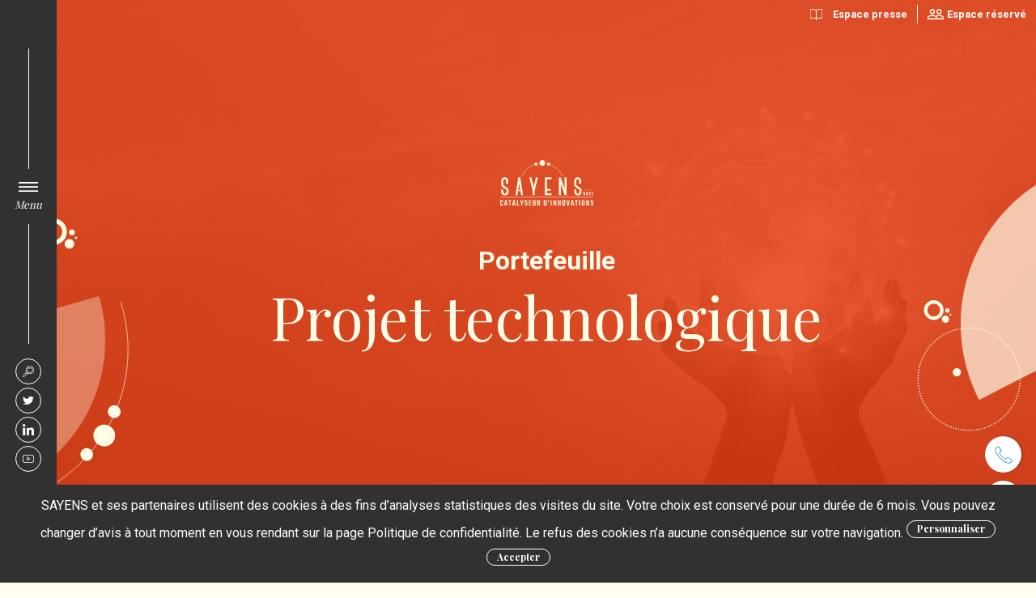

--- FILE ---
content_type: text/html; charset=UTF-8
request_url: https://www.sayens.fr/portefeuille-offres/projets-technologiques/filtre-o2/
body_size: 12855
content:
<!DOCTYPE html>
<html lang="fr-FR" class="th_entreprises"><head><meta charset="UTF-8"><meta http-equiv="x-ua-compatible" content="ie=edge"><meta name="viewport" content="width=device-width, initial-scale=1"><meta name='robots' content='max-image-preview:large' /><style>img:is([sizes="auto" i],[sizes^="auto," i]){contain-intrinsic-size:3000px 1500px}</style><link rel="alternate" hreflang="fr" href="https://www.sayens.fr/portefeuille-offres/projets-technologiques/filtre-o2/" /><link rel="alternate" hreflang="en" href="https://www.sayens.fr/en/portefeuille-offres/projets-technologiques/filtre-o2/" /><link rel="alternate" hreflang="x-default" href="https://www.sayens.fr/portefeuille-offres/projets-technologiques/filtre-o2/" /><style id='classic-theme-styles-inline-css'>/*! This file is auto-generated */
.wp-block-button__link{color:#fff;background-color:#32373c;border-radius:9999px;box-shadow:none;text-decoration:none;padding:calc(.667em + 2px)calc(1.333em + 2px);font-size:1.125em}.wp-block-file__button{background:#32373c;color:#fff;text-decoration:none}</style><style id='global-styles-inline-css'>:root{--wp--preset--aspect-ratio--square:1;--wp--preset--aspect-ratio--4-3:4/3;--wp--preset--aspect-ratio--3-4:3/4;--wp--preset--aspect-ratio--3-2:3/2;--wp--preset--aspect-ratio--2-3:2/3;--wp--preset--aspect-ratio--16-9:16/9;--wp--preset--aspect-ratio--9-16:9/16;--wp--preset--color--black:#000000;--wp--preset--color--cyan-bluish-gray:#abb8c3;--wp--preset--color--white:#ffffff;--wp--preset--color--pale-pink:#f78da7;--wp--preset--color--vivid-red:#cf2e2e;--wp--preset--color--luminous-vivid-orange:#ff6900;--wp--preset--color--luminous-vivid-amber:#fcb900;--wp--preset--color--light-green-cyan:#7bdcb5;--wp--preset--color--vivid-green-cyan:#00d084;--wp--preset--color--pale-cyan-blue:#8ed1fc;--wp--preset--color--vivid-cyan-blue:#0693e3;--wp--preset--color--vivid-purple:#9b51e0;--wp--preset--gradient--vivid-cyan-blue-to-vivid-purple:linear-gradient(135deg,rgba(6,147,227,1)0%,rgb(155,81,224)100%);--wp--preset--gradient--light-green-cyan-to-vivid-green-cyan:linear-gradient(135deg,rgb(122,220,180)0%,rgb(0,208,130)100%);--wp--preset--gradient--luminous-vivid-amber-to-luminous-vivid-orange:linear-gradient(135deg,rgba(252,185,0,1)0%,rgba(255,105,0,1)100%);--wp--preset--gradient--luminous-vivid-orange-to-vivid-red:linear-gradient(135deg,rgba(255,105,0,1)0%,rgb(207,46,46)100%);--wp--preset--gradient--very-light-gray-to-cyan-bluish-gray:linear-gradient(135deg,rgb(238,238,238)0%,rgb(169,184,195)100%);--wp--preset--gradient--cool-to-warm-spectrum:linear-gradient(135deg,rgb(74,234,220)0%,rgb(151,120,209)20%,rgb(207,42,186)40%,rgb(238,44,130)60%,rgb(251,105,98)80%,rgb(254,248,76)100%);--wp--preset--gradient--blush-light-purple:linear-gradient(135deg,rgb(255,206,236)0%,rgb(152,150,240)100%);--wp--preset--gradient--blush-bordeaux:linear-gradient(135deg,rgb(254,205,165)0%,rgb(254,45,45)50%,rgb(107,0,62)100%);--wp--preset--gradient--luminous-dusk:linear-gradient(135deg,rgb(255,203,112)0%,rgb(199,81,192)50%,rgb(65,88,208)100%);--wp--preset--gradient--pale-ocean:linear-gradient(135deg,rgb(255,245,203)0%,rgb(182,227,212)50%,rgb(51,167,181)100%);--wp--preset--gradient--electric-grass:linear-gradient(135deg,rgb(202,248,128)0%,rgb(113,206,126)100%);--wp--preset--gradient--midnight:linear-gradient(135deg,rgb(2,3,129)0%,rgb(40,116,252)100%);--wp--preset--font-size--small:13px;--wp--preset--font-size--medium:20px;--wp--preset--font-size--large:36px;--wp--preset--font-size--x-large:42px;--wp--preset--spacing--20:0.44rem;--wp--preset--spacing--30:0.67rem;--wp--preset--spacing--40:1rem;--wp--preset--spacing--50:1.5rem;--wp--preset--spacing--60:2.25rem;--wp--preset--spacing--70:3.38rem;--wp--preset--spacing--80:5.06rem;--wp--preset--shadow--natural:6px 6px 9px rgba(0,0,0,0.2);--wp--preset--shadow--deep:12px 12px 50px rgba(0,0,0,0.4);--wp--preset--shadow--sharp:6px 6px 0px rgba(0,0,0,0.2);--wp--preset--shadow--outlined:6px 6px 0px -3px rgba(255,255,255,1),6px 6px rgba(0,0,0,1);--wp--preset--shadow--crisp:6px 6px 0px rgba(0,0,0,1);}:where(.is-layout-flex){gap:0.5em;}:where(.is-layout-grid){gap:0.5em;}body .is-layout-flex{display:flex;}.is-layout-flex{flex-wrap:wrap;align-items:center;}.is-layout-flex >:is(*,div){margin:0;}body .is-layout-grid{display:grid;}.is-layout-grid >:is(*,div){margin:0;}:where(.wp-block-columns.is-layout-flex){gap:2em;}:where(.wp-block-columns.is-layout-grid){gap:2em;}:where(.wp-block-post-template.is-layout-flex){gap:1.25em;}:where(.wp-block-post-template.is-layout-grid){gap:1.25em;}.has-black-color{color:var(--wp--preset--color--black)!important;}.has-cyan-bluish-gray-color{color:var(--wp--preset--color--cyan-bluish-gray)!important;}.has-white-color{color:var(--wp--preset--color--white)!important;}.has-pale-pink-color{color:var(--wp--preset--color--pale-pink)!important;}.has-vivid-red-color{color:var(--wp--preset--color--vivid-red)!important;}.has-luminous-vivid-orange-color{color:var(--wp--preset--color--luminous-vivid-orange)!important;}.has-luminous-vivid-amber-color{color:var(--wp--preset--color--luminous-vivid-amber)!important;}.has-light-green-cyan-color{color:var(--wp--preset--color--light-green-cyan)!important;}.has-vivid-green-cyan-color{color:var(--wp--preset--color--vivid-green-cyan)!important;}.has-pale-cyan-blue-color{color:var(--wp--preset--color--pale-cyan-blue)!important;}.has-vivid-cyan-blue-color{color:var(--wp--preset--color--vivid-cyan-blue)!important;}.has-vivid-purple-color{color:var(--wp--preset--color--vivid-purple)!important;}.has-black-background-color{background-color:var(--wp--preset--color--black)!important;}.has-cyan-bluish-gray-background-color{background-color:var(--wp--preset--color--cyan-bluish-gray)!important;}.has-white-background-color{background-color:var(--wp--preset--color--white)!important;}.has-pale-pink-background-color{background-color:var(--wp--preset--color--pale-pink)!important;}.has-vivid-red-background-color{background-color:var(--wp--preset--color--vivid-red)!important;}.has-luminous-vivid-orange-background-color{background-color:var(--wp--preset--color--luminous-vivid-orange)!important;}.has-luminous-vivid-amber-background-color{background-color:var(--wp--preset--color--luminous-vivid-amber)!important;}.has-light-green-cyan-background-color{background-color:var(--wp--preset--color--light-green-cyan)!important;}.has-vivid-green-cyan-background-color{background-color:var(--wp--preset--color--vivid-green-cyan)!important;}.has-pale-cyan-blue-background-color{background-color:var(--wp--preset--color--pale-cyan-blue)!important;}.has-vivid-cyan-blue-background-color{background-color:var(--wp--preset--color--vivid-cyan-blue)!important;}.has-vivid-purple-background-color{background-color:var(--wp--preset--color--vivid-purple)!important;}.has-black-border-color{border-color:var(--wp--preset--color--black)!important;}.has-cyan-bluish-gray-border-color{border-color:var(--wp--preset--color--cyan-bluish-gray)!important;}.has-white-border-color{border-color:var(--wp--preset--color--white)!important;}.has-pale-pink-border-color{border-color:var(--wp--preset--color--pale-pink)!important;}.has-vivid-red-border-color{border-color:var(--wp--preset--color--vivid-red)!important;}.has-luminous-vivid-orange-border-color{border-color:var(--wp--preset--color--luminous-vivid-orange)!important;}.has-luminous-vivid-amber-border-color{border-color:var(--wp--preset--color--luminous-vivid-amber)!important;}.has-light-green-cyan-border-color{border-color:var(--wp--preset--color--light-green-cyan)!important;}.has-vivid-green-cyan-border-color{border-color:var(--wp--preset--color--vivid-green-cyan)!important;}.has-pale-cyan-blue-border-color{border-color:var(--wp--preset--color--pale-cyan-blue)!important;}.has-vivid-cyan-blue-border-color{border-color:var(--wp--preset--color--vivid-cyan-blue)!important;}.has-vivid-purple-border-color{border-color:var(--wp--preset--color--vivid-purple)!important;}.has-vivid-cyan-blue-to-vivid-purple-gradient-background{background:var(--wp--preset--gradient--vivid-cyan-blue-to-vivid-purple)!important;}.has-light-green-cyan-to-vivid-green-cyan-gradient-background{background:var(--wp--preset--gradient--light-green-cyan-to-vivid-green-cyan)!important;}.has-luminous-vivid-amber-to-luminous-vivid-orange-gradient-background{background:var(--wp--preset--gradient--luminous-vivid-amber-to-luminous-vivid-orange)!important;}.has-luminous-vivid-orange-to-vivid-red-gradient-background{background:var(--wp--preset--gradient--luminous-vivid-orange-to-vivid-red)!important;}.has-very-light-gray-to-cyan-bluish-gray-gradient-background{background:var(--wp--preset--gradient--very-light-gray-to-cyan-bluish-gray)!important;}.has-cool-to-warm-spectrum-gradient-background{background:var(--wp--preset--gradient--cool-to-warm-spectrum)!important;}.has-blush-light-purple-gradient-background{background:var(--wp--preset--gradient--blush-light-purple)!important;}.has-blush-bordeaux-gradient-background{background:var(--wp--preset--gradient--blush-bordeaux)!important;}.has-luminous-dusk-gradient-background{background:var(--wp--preset--gradient--luminous-dusk)!important;}.has-pale-ocean-gradient-background{background:var(--wp--preset--gradient--pale-ocean)!important;}.has-electric-grass-gradient-background{background:var(--wp--preset--gradient--electric-grass)!important;}.has-midnight-gradient-background{background:var(--wp--preset--gradient--midnight)!important;}.has-small-font-size{font-size:var(--wp--preset--font-size--small)!important;}.has-medium-font-size{font-size:var(--wp--preset--font-size--medium)!important;}.has-large-font-size{font-size:var(--wp--preset--font-size--large)!important;}.has-x-large-font-size{font-size:var(--wp--preset--font-size--x-large)!important;}:where(.wp-block-post-template.is-layout-flex){gap:1.25em;}:where(.wp-block-post-template.is-layout-grid){gap:1.25em;}:where(.wp-block-columns.is-layout-flex){gap:2em;}:where(.wp-block-columns.is-layout-grid){gap:2em;}:root:where(.wp-block-pullquote){font-size:1.5em;line-height:1.6;}</style><link rel='stylesheet' id='or_globalcss-css' href='https://www.sayens.fr/assets/themes/blank-theme/assets/css/global.css' media='all' /><link rel='stylesheet' id='simpleLightbox-css' href='https://www.sayens.fr/assets/themes/blank-theme/assets/css/simpleLightbox.css' media='all' /><link rel='stylesheet' id='splide-css' href='https://www.sayens.fr/assets/themes/blank-theme/assets/css/splide.min.css' media='all' /><script id="wpml-cookie-js-extra">
var wpml_cookies ={"wp-wpml_current_language":{"value":"fr","expires":1,"path":"\/"}};var wpml_cookies ={"wp-wpml_current_language":{"value":"fr","expires":1,"path":"\/"}};</script><script src="https://www.sayens.fr/assets/plugins/sitepress-multilingual-cms/res/js/cookies/language-cookie.js" id="wpml-cookie-js" defer="defer" data-wp-strategy="defer"></script><script src="https://www.sayens.fr/wp-includes/js/jquery/jquery.min.js" id="jquery-core-js"></script><script src="https://www.sayens.fr/wp-includes/js/jquery/jquery-migrate.min.js" id="jquery-migrate-js"></script><style>ul{list-style-position:inside !important;}#main section ul{list-style-type:revert-layer;}#main section ul li:before{content:none;}.pagination ul,.post_terms{list-style-type:none !important;}#main section ol{list-style-type:decimal !important;counter-reset:li;}#main section ol li{display:list-item !important;list-style-position:inside !important;}</style><title>Filtre O2 - Sayens</title><link rel="canonical" href="https://www.sayens.fr/portefeuille-offres/projets-technologiques/filtre-o2/"><meta name="description" content="Filtre innovant pour l’élimination localisée de l'oxygène interférant"><meta property="og:locale" content="fr-FR" class="th_entreprises"><meta property="og:type" content="article"><meta property="og:url" content="https://www.sayens.fr/portefeuille-offres/projets-technologiques/filtre-o2/"><meta property="og:site_name" content="Sayens"><meta property="og:title" content="Filtre O2 - Sayens"><meta property="og:description" content="Filtre innovant pour l’élimination localisée de l'oxygène interférant"><meta property="og:image" content="https://www.sayens.fr/assets/themes/blank-theme/assets/images/default-facebook.jpg"><link rel="icon" href="https://medias1.sayens.fr/2021/06/cropped-favicon-sayens-500x500.png" sizes="32x32" /><link rel="icon" href="https://medias1.sayens.fr/2021/06/cropped-favicon-sayens-500x500.png" sizes="192x192" /><link rel="apple-touch-icon" href="https://medias1.sayens.fr/2021/06/cropped-favicon-sayens-500x500.png" /><meta name="msapplication-TileImage" content="https://medias1.sayens.fr/2021/06/cropped-favicon-sayens-500x500.png" /></head><body class="preload single single_or_offers"><div id="page"><div id="top"><header class="site-header container-fluid" role="banner"><nav id="secondary_nav"><ul id="menu-menu-top" class="d-none d-md-flex"><li class="presse"><a href="https://www.sayens.fr/espace-presse/">Espace presse</a></li><li class="member"><a href="https://www.sayens.fr/connexion/">Espace réservé</a></li></ul></nav><nav id="main_nav"><a href="#" class="close_menu">FERMER LE MENU</a><div class="text-center my-5"><a href="https://www.sayens.fr/" class="custom-logo-link" rel="home"><img width="137" height="65" src="https://medias1.sayens.fr/2021/06/logo-sayens-bn.svg" class="custom-logo" alt="Sayens" decoding="async" /></a></div><p class="title_menu"><a href="https://www.sayens.fr/" title="Retour à l'accueil">Accueil</a></p><ul id="menu-menu-principal" class=""><li class="parent"><a href="#">Sayens</a><div class='child'><ul class=''><li><a href="https://www.sayens.fr/qui-sommes-nous/">Qui sommes-nous ?</a></li><li><a href="https://www.sayens.fr/nos-missions/">Nos missions</a></li><li><a href="https://www.sayens.fr/gouvernance/">Gouvernance</a></li><li><a href="https://www.sayens.fr/ecosysteme/">Écosystème</a></li></ul></div></li><li class="parent"><a href="#">Chercheur(se)</a><div class='child'><ul class=''><li><a href="https://www.sayens.fr/accompagnement/">Accompagnement</a></li><li><a href="https://www.sayens.fr/evenements/chercheurs/">Événements de sensibilisation</a></li><li><a href="https://www.sayens.fr/appels-a-manifestation-dinteret/">Appels à manifestation d’intérêt</a></li></ul></div></li><li class="parent"><a href="#">Entreprise</a><div class='child'><ul class=''><li><a href="https://www.sayens.fr/innovation-sur-mesure/">Innovation sur mesure</a></li><li><a href="https://www.sayens.fr/innovation-sur-mesure/projets-technologiques/">Projets technologiques</a></li><li><a href="https://www.sayens.fr/innovation-sur-mesure/expertises-r-et-d/">Expertises R&amp;D</a></li><li><a href="https://www.sayens.fr/formations/">Formations</a></li><li><a href="https://www.sayens.fr/evenements/entreprises/">Événements entreprises</a></li></ul></div></li><li class="parent"><a href="#">Investisseur</a><div class='child'><ul class=''><li><a href="https://www.sayens.fr/opportunites-dinnovation/">Opportunités d’innovation</a></li></ul></div></li><li class="parent"><a href="#">Portefeuille</a><div class='child'><ul class=''><li><a href="https://www.sayens.fr/portefeuille-offres/">Portefeuille global</a></li><li><a href="https://www.sayens.fr/portefeuille-offres/?typeo=projets-technologiques#search_offers">Projets technologiques</a></li><li><a href="https://www.sayens.fr/portefeuille-offres/?typeo=offres-de-solutions-rd#search_offers">Offres de solution R&#038;D</a></li><li><a href="https://www.sayens.fr/portefeuille-offres/?typeo=start-up#search_offers">Start-up</a></li></ul></div></li><li class="parent"><a href="#">Success-Stories</a><div class='child'><ul class=''><li><a href="https://www.sayens.fr/success-stories/">Nos success-stories</a></li></ul></div></li><li class="parent"><a href="#">Publications</a><div class='child'><ul class=''><li><a href="https://www.sayens.fr/actualites/">Actualités</a></li><li><a href="https://www.sayens.fr/espace-presse/newsletters/">Newsletters</a></li><li><a href="https://www.sayens.fr/foire-aux-questions/">Foire aux questions</a></li><li><a href="https://www.sayens.fr/glossaire/">Glossaire</a></li></ul></div></li><li class="parent"><a href="#">Événements</a><div class='child'><ul class=''><li><a href="https://www.sayens.fr/evenements/">Calendrier des événements</a></li></ul></div></li><li class="parent"><a href="#">Recrutement</a><div class='child'><ul class=''><li><a href="https://www.sayens.fr/offres-emploi/">Nous rejoindre</a></li><li><a href="https://www.sayens.fr/candidature-spontanee/">Candidature spontanée</a></li></ul></div></li><li class="parent"><a href="#">Contact</a><div class='child'><ul class=''><li><a href="https://www.sayens.fr/contact/">Nous contacter</a></li><li><a href="https://www.sayens.fr/plan-dacces/">Plan d’accès</a></li></ul></div></li></ul></nav></header><section class="hero-container"><div class="top photo" style="background-image:url(https://www.sayens.fr/assets/themes/blank-theme/assets/images/background-header.jpg)"><svg version="1.1" id="Calque_1" xmlns="http://www.w3.org/2000/svg" x="0" y="0" viewBox="0 0 1300 1000" xml:space="preserve"><style>.st0{enable-background:new}.st1{fill:#fff}</style><g id="key1"><g class="st0"><path class="st1" d="M310.2 943.6l-.1.2c-.2.9-.6 1.5-.9 2s-.9.6-1.5.6c-.5 0-.8-.1-1-.2-.2-.1-.5-.3-.6-.7-.1-.3-.2-.6-.2-.9v-.2l.1-2.3v-.7c0-.6-.1-1-.3-1.4s-.6-.6-1.2-.7c-.6-.1-1.4-.2-2.4-.2l-1.3 4.7c-.1.5-.2.8-.2 1s.1.5.3.6c.2.1.6.2 1.2.2l-.1.5c-.7 0-1.5-.1-2.5-.1-1.3 0-2.1 0-2.7.1l.1-.5c.5 0 .9-.1 1.2-.1.2 0 .5-.2.6-.5.1-.2.3-.6.5-1.2l2.8-10.3c.1-.5.2-.8.2-.9 0-.3-.1-.5-.3-.6s-.6-.2-1-.2l.1-.5c.6 0 1.4.1 2.5.1h3c1.4 0 2.4.2 3.1.8s1 1.3 1 2.2c0 .8-.2 1.4-.7 2.1-.5.7-1 1.2-1.9 1.6-.8.5-1.7.7-2.9.9.2 0 .5.1.7.1.6.1.9.2 1.3.3.3.1.6.3.7.7.1.3.2.7.2 1.2v.5l-.1 2.1v.5c0 .8.2 1.3.7 1.3.2 0 .5-.1.7-.5.2-.3.3-.7.6-1.3l.1-.3h.2zm-7.4-4.9c1.9 0 3.2-.5 4-1.3s1.3-1.9 1.3-3.2c0-.8-.2-1.4-.6-1.9-.3-.5-1-.6-2-.6-.5 0-.7 0-.9.1s-.5.2-.6.6c-.1.3-.2.6-.5 1.2l-1.4 5.1h.7zm14.5 6.3c-.5.5-.9.8-1.5 1s-1 .3-1.6.3c-.8 0-1.5-.2-2-.8-.5-.5-.7-1.3-.7-2.2 0-1 .3-2.2.9-3.6s1.5-2.4 2.5-3.4c1-.9 2.2-1.4 3.5-1.4.5 0 .8.1 1.2.3.3.2.5.6.5 1 0 1.2-.6 2.1-1.9 2.9-1.3.8-2.7 1.5-4.4 2.1-.1.7-.2 1.4-.2 2 0 1.4.5 2 1.4 2 1.2 0 2.3-.7 3.2-2.1l.3.1c-.4.8-.8 1.3-1.2 1.8zm-1-8.7c-.6.5-1 1.2-1.5 2.1-.5.8-.8 1.7-1 2.8 1.4-.5 2.3-.9 2.9-1.4.5-.3.9-.9 1.2-1.5.2-.6.5-1.2.5-1.9 0-.3 0-.6-.1-.7 0-.1-.1-.2-.2-.2-.7 0-1.2.2-1.8.8zm10 8.7c-.5.5-.9.8-1.5 1s-1 .3-1.6.3c-.8 0-1.5-.2-2-.8s-.7-1.3-.7-2.3c0-1.2.2-2.3.8-3.6s1.3-2.4 2.2-3.2c.9-.9 2.1-1.3 3.2-1.3.5 0 .8.1 1.2.2.3.1.6.3.8.6.2.2.3.6.3.9 0 .2-.1.6-.2.8s-.3.5-.6.6-.5.2-.8.2c-.2 0-.5-.1-.6-.2-.1-.1-.2-.3-.2-.6s.1-.7.5-1c.3-.2.7-.5 1.2-.6-.3-.5-.8-.7-1.4-.7-.7 0-1.4.3-2.1 1.2-.7.7-1.3 1.7-1.7 3-.5 1.3-.7 2.5-.7 3.9 0 .7.1 1.2.3 1.5.2.3.6.5 1 .5 1.2 0 2.2-.7 3.1-2.1l.5.1c-.2.6-.6 1.1-1 1.6zm12.4-.7c-.5 1.4-1.3 2.2-2.5 2.2-.9 0-1.5-.5-1.5-1.3 0-.5.1-.9.3-1.6l2-6c.1-.5.2-.8.2-1 0-.5-.2-.7-.7-.7s-1 .3-1.6.9c-.6.7-1.2 1.5-1.7 2.7-.6 1.2-1.2 2.5-1.6 4l-.8 2.7h-1.9l4.2-13.9c.1-.2.1-.5.1-.6 0-.2-.1-.5-.3-.6-.2-.1-.6-.2-1-.2l.1-.5c1.4 0 2.7-.3 3.7-.8l-3 10.3c.5-1.2 1-2.1 1.5-2.8s1-1.2 1.5-1.5 1-.5 1.6-.5c1.2 0 1.7.6 1.7 1.6 0 .5-.1.9-.3 1.6l-2 6.1c-.1.3-.1.6-.1.8 0 .3.1.5.5.5.2 0 .6-.1.8-.5.2-.3.6-.8.8-1.6l.2-.8h.3l-.5 1.5zm7.7.7c-.5.5-.9.8-1.5 1s-1 .3-1.6.3c-.8 0-1.5-.2-2-.8-.5-.5-.7-1.3-.7-2.2 0-1 .3-2.2.9-3.6s1.5-2.4 2.5-3.4c1-.9 2.2-1.4 3.5-1.4.5 0 .8.1 1.2.3.3.2.5.6.5 1 0 1.2-.6 2.1-1.9 2.9-1.3.8-2.7 1.5-4.4 2.1-.1.7-.2 1.4-.2 2 0 1.4.5 2 1.4 2 1.2 0 2.3-.7 3.2-2.1l.3.1c-.4.8-.8 1.3-1.2 1.8zm-.9-8.7c-.6.5-1 1.2-1.5 2.1-.5.8-.8 1.7-1 2.8 1.4-.5 2.3-.9 2.9-1.4.5-.3.9-.9 1.2-1.5.2-.6.5-1.2.5-1.9 0-.3 0-.6-.1-.7 0-.1-.1-.2-.2-.2-.8 0-1.4.2-1.8.8zm9 1c.5-.8.9-1.4 1.4-1.7s.9-.6 1.5-.6c.3 0 .7.1.9.3s.3.5.3.8c0 .2-.1.6-.2.8s-.3.5-.6.6c-.2.1-.5.2-.7.2s-.5-.1-.6-.2c-.1-.1-.2-.3-.2-.6 0-.6.3-1 .9-1.4 0 0-.1-.1-.2-.1-.5 0-1 .3-1.6 1s-1.2 1.7-1.7 3.1-1.2 2.9-1.6 4.5l-.5 1.7h-1.9l2.5-8.9c.1-.3.1-.6.1-.8 0-.3-.1-.5-.5-.5-.3 0-.6.1-.8.5-.2.3-.5.9-.8 1.6l-.2.8h-.3l.6-1.5c.5-1.4 1.3-2.2 2.5-2.2.8 0 1.2.3 1.2 1.2 0 .2 0 .5-.1.7s-.1.6-.2 1l-.7 2.7c.6-1 1-2.2 1.5-3zm9.4 7.7c-.5.5-.9.8-1.5 1s-1 .3-1.6.3c-.8 0-1.5-.2-2-.8s-.7-1.3-.7-2.3c0-1.2.2-2.3.8-3.6s1.3-2.4 2.2-3.2c.9-.9 2.1-1.3 3.2-1.3.5 0 .8.1 1.2.2.3.1.6.3.8.6.2.2.3.6.3.9 0 .2-.1.6-.2.8s-.3.5-.6.6-.5.2-.8.2c-.2 0-.5-.1-.6-.2-.1-.1-.2-.3-.2-.6s.1-.7.5-1c.3-.2.7-.5 1.2-.6-.3-.5-.8-.7-1.4-.7-.7 0-1.4.3-2.1 1.2-.7.7-1.3 1.7-1.7 3-.5 1.3-.7 2.5-.7 3.9 0 .7.1 1.2.3 1.5.2.3.6.5 1 .5 1.2 0 2.2-.7 3.1-2.1l.5.1c-.2.6-.6 1.1-1 1.6zm12.4-.7c-.5 1.4-1.3 2.2-2.5 2.2-.9 0-1.5-.5-1.5-1.3 0-.5.1-.9.3-1.6l2-6c.1-.5.2-.8.2-1 0-.5-.2-.7-.7-.7s-1 .3-1.6.9c-.6.7-1.2 1.5-1.7 2.7-.6 1.2-1.2 2.5-1.6 4l-.8 2.7h-1.9l4.2-13.9c.1-.2.1-.5.1-.6 0-.2-.1-.5-.3-.6-.2-.1-.6-.2-1-.2l.1-.5c1.4 0 2.7-.3 3.7-.8l-3 10.3c.5-1.2 1-2.1 1.5-2.8s1-1.2 1.5-1.5 1-.5 1.6-.5c1.2 0 1.7.6 1.7 1.6 0 .5-.1.9-.3 1.6l-2 6.1c-.1.3-.1.6-.1.8 0 .3.1.5.5.5.2 0 .6-.1.8-.5.2-.3.6-.8.8-1.6l.2-.8h.3l-.5 1.5zm7.6.7c-.5.5-.9.8-1.5 1s-1 .3-1.6.3c-.8 0-1.5-.2-2-.8-.5-.5-.7-1.3-.7-2.2 0-1 .3-2.2.9-3.6s1.5-2.4 2.5-3.4c1-.9 2.2-1.4 3.5-1.4.5 0 .8.1 1.2.3.3.2.5.6.5 1 0 1.2-.6 2.1-1.9 2.9-1.3.8-2.7 1.5-4.4 2.1-.1.7-.2 1.4-.2 2 0 1.4.5 2 1.4 2 1.2 0 2.3-.7 3.2-2.1l.3.1c-.4.8-.8 1.3-1.2 1.8zm-.9-8.7c-.6.5-1 1.2-1.5 2.1-.5.8-.8 1.7-1 2.8 1.4-.5 2.3-.9 2.9-1.4.5-.3.9-.9 1.2-1.5.2-.6.5-1.2.5-1.9 0-.3 0-.6-.1-.7 0-.1-.1-.2-.2-.2-.8 0-1.3.2-1.8.8z"/></g><path d="M373.9 909.4l-13.5 16.2m-27.8 31.2L319.1 973" fill="none" stroke="#fff" stroke-width="1.157"/></g><g id="key2"><g class="st0"><path class="st1" d="M1156.2 154.6h-.6c.1-.6.1-1.1.1-1.7 0-.7-.1-1.4-.5-2-.2-.6-.7-1.1-1.4-1.4-.6-.4-1.4-.6-2.4-.6-1.2 0-2.2.4-2.9.9-.7.6-1.2 1.5-1.2 2.8 0 1.4.8 2.9 2.5 4.5 1.7 1.5 2.9 2.7 3.8 3.7.8.9 1.3 2.1 1.3 3.4s-.4 2.4-1.1 3.2-1.7 1.5-2.8 1.9c-1.2.5-2.4.6-3.5.6s-1.9-.1-2.5-.4c-.6-.2-1.2-.6-1.7-.9-.4-.2-.7-.5-1.1-.5-.2 0-.5.1-.6.4-.1.2-.4.6-.6 1.2h-.6c.7-1.5 1.3-3.9 2-7.1h.6c-.1.6-.2 1.1-.2 1.4v1.1c.1 2.8 1.8 4.4 4.8 4.4 1.3 0 2.4-.4 3.2-.9.8-.6 1.2-1.5 1.2-2.7 0-1.7-.7-3.2-2.2-4.6-1.5-1.4-2.6-2.6-3.4-3.5s-1.2-2.1-1.2-3.7c0-1.2.4-2.2.9-3.1.6-.8 1.4-1.5 2.4-2 .9-.5 2-.7 3.2-.7.8 0 1.5.1 2.1.4s1.2.5 1.8.9c.5.4.8.6.9.6s.4-.1.5-.4c.1-.2.4-.6.5-1.2h.6c-1 1.8-1.6 3.8-1.9 6zm16.2 14c.2.4.6.5.9.5l-.1.6c-.8 0-1.9-.1-3.2-.1-1.5 0-2.7 0-3.5.1l.1-.6c.7 0 1.2-.1 1.5-.2.4-.1.6-.4.8-.7.1-.4.2-.8.2-1.5l-.2-4.8h-7.2l-2.2 3.1c-.9 1.3-1.4 2.2-1.4 2.9 0 .8.7 1.2 2.1 1.3l-.1.6c-1.1 0-2.2-.1-3.4-.1-.8 0-1.5 0-2.2.1l.1-.6c.9-.2 1.9-1.1 2.9-2.6l12.7-17.8h.5l1.2 18.5c.1.5.2 1 .5 1.3zm-4.1-16.4l-6.3 9h6.8l-.5-9zm13.1-2.9c-1.7 0-2.8.1-3.3.5.1.2.2.5.4.8.1.4.1.6.1.9 0 .5-.1.8-.4 1.2-.2.4-.6.5-1.1.5s-.7-.1-.9-.4c-.2-.2-.4-.6-.4-1.1 0-1.1.5-1.8 1.5-2.4.9-.5 2.2-.7 4-.7.8 0 1.5 0 2.2.1s1.9.2 3.4.4c1.5.1 2.9.4 4 .4.8 0 1.7 0 2.2-.1.6-.1 1.2-.2 1.5-.5-.5-.5-.7-1.1-.7-1.7 0-.5.1-.8.4-1.2.2-.4.6-.5 1.1-.5s.7.1.9.4c.2.2.4.6.4 1.1s-.1.8-.4 1.2c-.2.4-.6.7-.9.9-1.1.6-2.6.9-4.7.9-.8 0-1.9-.1-3.1-.2l-4.4 16.4c-.1.6-.2 1.1-.2 1.5s.1.6.2.8.5.4.8.4c.4.1.8.1 1.4.1l-.1.6c-1.1 0-2.5-.1-4.4-.1s-3.3 0-4.2.1l.1-.6c.8 0 1.5-.1 1.9-.4.5-.1.8-.5 1.1-.8.2-.4.5-.9.7-1.7l4.5-16.8h-3.6zm19.4 0c-1.7 0-2.8.1-3.3.5.1.2.2.5.4.8.1.4.1.6.1.9 0 .5-.1.8-.4 1.2-.2.4-.6.5-1.1.5s-.7-.1-.9-.4-.4-.6-.4-1.1c0-1.1.5-1.8 1.5-2.4.9-.5 2.2-.7 4-.7.8 0 1.5 0 2.2.1s1.9.2 3.4.4 2.9.4 4 .4c.8 0 1.7 0 2.2-.1.6-.1 1.1-.2 1.5-.5-.5-.5-.7-1.1-.7-1.7 0-.5.1-.8.4-1.2.2-.4.6-.5 1.1-.5s.7.1.9.4c.2.2.4.6.4 1.1s-.1.8-.4 1.2c-.2.4-.6.7-.9.9-1.1.6-2.6.9-4.7.9-.8 0-1.9-.1-3.1-.2l-4.4 16.4c-.1.6-.2 1.1-.2 1.5s.1.6.2.8.5.4.8.4c.4.1.8.1 1.4.1l-.1.6c-1.1 0-2.5-.1-4.4-.1s-3.3 0-4.4.1l.1-.6c.8 0 1.5-.1 1.9-.4s.8-.5 1.1-.8c.2-.4.5-.9.7-1.7l4.5-16.8h-3.4z"/></g><path d="M1220.5 117l-18.9 22.4m-38.6 43.5l-18.9 22.4" fill="none" stroke="#fff" stroke-width="1.18"/></g><g id="key3"><g class="st0"><path class="st1" d="M74.6 121.7c0 .2 0 .4.1.6.1.1.2.2.4.2s.6.1.9.1l-.1.4c-.8 0-1.7-.1-3-.1s-2.3 0-3 .1l.1-.4c.6 0 1-.1 1.2-.2s.4-.3.7-.6c.1-.2.3-.7.4-1.2l3.1-11.5c.1-.4.2-.9.2-1.1s0-.4-.1-.6-.2-.2-.4-.2-.6-.1-.9-.1l.1-.4c.7 0 1.7.1 3 .1 1.2 0 2.2 0 3-.1l-.1.4c-.6 0-1 .1-1.2.2s-.4.3-.7.6c-.1.2-.3.7-.4 1.2l-3.1 11.5c0 .5-.2.9-.2 1.1zm15.9-.7c-.6 1.5-1.4 2.4-2.8 2.4-.7 0-1.2-.2-1.4-.7-.1-.2-.2-.4-.2-.8s.1-1 .4-1.8l2.2-6.6c.1-.4.2-.9.2-1.1 0-.6-.2-.8-.8-.8-.6 0-1.2.4-2 1.3s-1.4 2.1-2.2 3.5c-.8 1.5-1.3 3.2-1.9 5.1l-.4 1.7h-2l2.8-10c.1-.3.2-.7.2-.9 0-.3-.2-.6-.6-.6-.2 0-.4.1-.7.2-.2.1-.3.4-.6.8-.2.3-.4.8-.6 1.4l-.3.9h-.4l.6-1.7c.6-1.5 1.4-2.4 2.8-2.4.9 0 1.3.4 1.3 1.3 0 .4-.1 1-.3 1.9l-.8 3.2c.7-1.5 1.3-2.9 1.9-3.8.7-.9 1.2-1.7 1.9-2 .7-.3 1.3-.7 2-.7 1.2 0 1.9.6 1.9 1.8 0 .4-.1 1-.3 1.8l-2.2 6.8c-.1.3-.2.7-.2.9 0 .3.2.6.6.6.3 0 .7-.2.9-.6.3-.3.6-1 .9-1.9l.3-.9h.3l-.5 1.7zm13.5 0c-.6 1.5-1.4 2.4-2.8 2.4-.7 0-1.2-.2-1.4-.7-.1-.2-.2-.4-.2-.8s.1-1 .4-1.8l2.2-6.6c.1-.4.2-.9.2-1.1 0-.6-.2-.8-.8-.8s-1.2.4-2 1.3-1.4 2.1-2.2 3.5c-.8 1.5-1.3 3.2-1.9 5.1l-.4 1.7h-2l2.8-10c.1-.3.2-.7.2-.9 0-.3-.2-.6-.6-.6-.2 0-.4.1-.7.2-.2.1-.3.4-.6.8-.2.3-.4.8-.6 1.4l-.3.9h-.6l.6-1.7c.6-1.5 1.4-2.4 2.8-2.4.9 0 1.3.4 1.3 1.3 0 .4-.1 1-.3 1.9l-.8 3.2c.7-1.5 1.3-2.9 1.9-3.8.7-.9 1.2-1.7 1.9-2s1.3-.7 2-.7c1.2 0 1.9.6 1.9 1.8 0 .4-.1 1-.3 1.8l-2.2 6.8c-.1.3-.2.7-.2.9 0 .3.2.6.6.6s.7-.2.9-.6c.3-.3.6-1 .9-1.9l.3-.9h.4l-.4 1.7zm3-5.2c.6-1.4 1.3-2.5 2.3-3.5s2.2-1.4 3.5-1.4c1 0 1.8.3 2.3.9.6.7.9 1.5.9 2.8s-.2 2.5-.8 4c-.6 1.4-1.3 2.5-2.3 3.5s-2.2 1.4-3.5 1.4c-1 0-1.8-.3-2.3-.9-.6-.7-.9-1.5-.9-2.8s.2-2.6.8-4zm3.5-3c-.7 1-1.3 2.2-1.7 3.8-.3 1.5-.7 3-.7 4.3s.4 2 1.3 2c.8 0 1.5-.6 2.2-1.5.7-1 1.2-2.2 1.7-3.8.4-1.5.7-3 .7-4.3 0-.7-.1-1.2-.3-1.5-.2-.3-.6-.4-1-.4-.8-.2-1.4.4-2.2 1.4zm11.7 2.6c-.7 1.5-1.1 3.1-1.2 4.8v.6c0 1.3.3 2 1 2 1.1 0 2.1-.4 3.1-1.4s1.7-2.1 2.1-3.4c.6-1.3.8-2.5.9-3.5-.6-.2-.9-.6-1.2-1-.3-.4-.4-.9-.4-1.4 0-.3.1-.6.3-.8.2-.2.4-.2.7-.2.4 0 .8.2 1 .7.2.4.3 1 .3 1.8 0 .2 0 .6-.1.9-.2 1.7-.6 3.1-1.2 4.5-.7 1.4-1.4 2.5-2.5 3.4s-2.2 1.3-3.7 1.3c-.9 0-1.5-.2-2-.8-.4-.6-.7-1.1-.7-1.9v-.2c.1-1.3.7-2.7 1.5-4.3 1-1.5 2.2-3.1 3.8-4.5-.3.1-.7.3-1.1.6-.4.3-.9.6-1.1.7s-.6.2-.8.2c-.1 0-.2 0-.3-.1s-.3-.1-.6-.3c-.2-.1-.4-.2-.6-.2s-.4.1-.6.3c-.1.2-.3.6-.6 1.1l-.2.9h-.4l.6-1.7c.4-1.5 1.1-2.3 2.2-2.3.3 0 .6.1.9.3.2.2.4.3.7.4.1.1.3.1.7.1.8 0 1.4-.2 2-.8l.2-.4.4.2c-1.4 1.3-2.4 2.9-3.1 4.4zm18.3 3.9l-.6 1.7c-.3.9-.7 1.4-1.2 1.9-.4.3-1 .6-1.4.6-.3 0-.6 0-.8-.1s-.4-.2-.6-.4c-.1-.2-.2-.6-.2-.8 0-.2 0-.4.1-.7 0-.2.1-.4.2-.7.1-.2.1-.3.1-.4l.4-1.7c-.8 1.8-1.5 3-2.2 3.8-.8.8-1.5 1.2-2.4 1.2-.7 0-1.2-.2-1.7-.8-.3-.6-.6-1.2-.6-2.1 0-1.2.3-2.7 1-4.2s1.5-2.9 2.5-4 2.1-1.7 3.2-1.7c.4 0 .8.1 1 .4s.4.8.4 1.3l.3-1.4c.9 0 1.5-.1 2.1-.3l-2.9 10.3c-.1.4-.2.7-.2.9 0 .3.2.6.6.6.7 0 1.3-.8 1.8-2.3l.3-.9h.6l.2-.2zm-2.8-6.1c0-.7-.1-1.1-.3-1.4s-.6-.6-1-.6c-.7 0-1.3.6-2.1 1.5-.8 1-1.3 2.3-1.9 3.8-.6 1.5-.8 3-.8 4.3 0 .7.1 1.1.2 1.3.1.2.3.4.6.4.4 0 1-.3 1.5-1 .6-.7 1.2-1.5 1.8-2.7.6-1.1 1.1-2.3 1.4-3.5l.4-1.7c.2 0 .2-.3.2-.4zm6.7 8.4c0 .3.1.6.3.7s.4.2.8.2c.3 0 .8-.1 1.1-.6.3-.3.7-1 1-1.9l.3-.9h.4l-.4 1.4c-.3 1-.8 1.7-1.2 2-.6.4-1.1.6-1.9.6-.7 0-1.2-.2-1.5-.6-.3-.3-.6-.8-.6-1.4 0-.3.1-.8.2-1.3l2.4-8.5h-2.1l.1-.4h2.1l1-3.5c.9 0 1.5-.1 2.1-.3l-1.1 3.9h3.1l-.1.4h-3.3l-2.7 9.5v.7zm8.8-9.4c0-.4-.2-.6-.6-.6s-.7.2-1 .6-.6 1-.9 1.8l-.3.9h-.4l.6-1.7c.3-.9.8-1.5 1.2-1.9.4-.3 1.1-.6 1.7-.6 1 0 1.5.4 1.5 1.4 0 .4-.1 1.1-.3 1.8l-2.4 7.1c-.1.3-.2.7-.2.9 0 .4.2.6.6.6.3 0 .7-.2.9-.6.3-.3.6-1 .9-1.9l.3-.9h.4l-.6 1.7c-.3.9-.7 1.4-1.2 1.9-.6.3-1.1.6-1.7.6-1.1 0-1.7-.4-1.7-1.4 0-.4.1-1.1.4-1.9l2.5-7.1c.3-.1.3-.5.3-.7zm.8-5.8c.2-.2.3-.4.7-.7.3-.2.6-.2.9-.2.3 0 .7.1.9.3.2.2.3.6.3.9s-.1.6-.2.9c-.1.2-.3.4-.7.7-.3.2-.6.2-.9.2-.3 0-.7-.1-.9-.3-.2-.2-.3-.6-.3-.9s0-.7.2-.9zm3.6 9.4c.6-1.4 1.3-2.5 2.3-3.5s2.2-1.4 3.5-1.4c1 0 1.8.3 2.3.9.6.7.9 1.5.9 2.8s-.2 2.5-.8 4c-.6 1.4-1.3 2.5-2.3 3.5s-2.2 1.4-3.5 1.4c-1 0-1.8-.3-2.3-.9-.6-.7-.9-1.5-.9-2.8s.4-2.6.8-4zm3.6-3c-.7 1-1.3 2.2-1.7 3.8-.3 1.5-.7 3-.7 4.3s.4 2 1.3 2c.8 0 1.5-.6 2.2-1.5s1.2-2.2 1.7-3.8c.4-1.5.7-3 .7-4.3 0-.7-.1-1.2-.3-1.5s-.6-.4-1-.4c-.8-.2-1.4.4-2.2 1.4zm18.2 8.2c-.6 1.5-1.4 2.4-2.8 2.4-.7 0-1.2-.2-1.4-.7-.1-.2-.2-.4-.2-.8s.1-1 .4-1.8l2.2-6.6c.1-.4.2-.9.2-1.1 0-.6-.2-.8-.8-.8s-1.2.4-2 1.3-1.4 2.1-2.2 3.5c-.8 1.5-1.3 3.2-1.9 5.1l-.4 1.7h-2l2.8-10c.1-.3.2-.7.2-.9 0-.3-.2-.6-.6-.6-.2 0-.4.1-.7.2-.2.1-.3.4-.6.8-.2.3-.4.8-.6 1.4l-.3.9h-.4l.6-1.7c.6-1.5 1.4-2.4 2.8-2.4.9 0 1.3.4 1.3 1.3 0 .4-.1 1-.3 1.9l-.8 3.2c.7-1.5 1.3-2.9 1.9-3.8.7-.9 1.2-1.7 1.9-2s1.3-.7 2-.7c1.2 0 1.9.6 1.9 1.8 0 .4-.1 1-.3 1.8l-2.2 6.8c-.1.3-.2.7-.2.9 0 .3.2.6.6.6.3 0 .7-.2.9-.6.3-.3.6-1 .9-1.9l.3-.9h.4l-.6 1.7z"/></g><path d="M163.2 80.4l-15.3 18.1m-31.3 35.3L101.3 152" fill="none" stroke="#fff" stroke-width="1.107"/></g><g id="key4"><g class="st0"><path class="st1" d="M946.1 893.3c.8 0 1.4 0 2-.1l-.1.5c-.9.2-1.8.9-2.6 2.2l-10.2 15.6h-.4l-2-16.1c-.1-.6-.2-.9-.5-1.3-.2-.2-.6-.4-.8-.5l.1-.5c.7 0 1.6.1 2.8.1 1.3 0 2.3 0 3-.1l-.1.5c-.6 0-.9.1-1.3.1-.2.1-.5.2-.7.5-.1.2-.2.5-.2.9v.7l1.4 12.4 7.1-10.9c.7-1.2 1.1-2 1.1-2.6 0-.4-.1-.7-.5-.8s-.8-.2-1.4-.2l.1-.5c1.2.1 2.1.1 3.2.1zm10 13.9l-.6 1.9c-.4.9-.8 1.6-1.3 2.1-.6.5-1.1.6-1.6.6-.4 0-.6-.1-.8-.2-.2-.1-.5-.2-.6-.5-.1-.2-.2-.6-.2-.9 0-.2 0-.5.1-.8 0-.2.1-.6.2-.8.1-.2.1-.4.1-.5l.5-1.9c-.8 1.9-1.6 3.3-2.5 4.2-.8.8-1.8 1.3-2.7 1.3-.8 0-1.4-.2-1.8-.8-.5-.6-.6-1.3-.6-2.2 0-1.4.4-2.9 1.2-4.7s1.8-3.2 2.9-4.3 2.3-1.8 3.6-1.8c.5 0 .8.1 1.2.5s.5.8.5 1.4l.4-1.5c.9 0 1.8-.1 2.3-.4l-3.3 11.4c-.1.5-.2.8-.2.9 0 .5.2.6.6.6.7 0 1.4-.8 2-2.6l.4-.9.2-.1zm-3-6.6c0-.7-.1-1.3-.4-1.6-.2-.4-.6-.6-1.1-.6-.7 0-1.5.6-2.3 1.8s-1.5 2.6-2.1 4.2c-.6 1.6-.8 3.3-.8 4.7 0 .7.1 1.2.2 1.5.1.4.4.5.7.5.5 0 1.1-.4 1.8-1.1s1.3-1.8 2-2.9c.7-1.2 1.2-2.6 1.6-4l.5-1.9c-.2-.3-.1-.5-.1-.6zm6.6 9.6c0 .5.2.7.6.7.4 0 .7-.2.9-.6.4-.4.6-1.1.9-2l.4-.9h.5l-.6 1.9c-.6 1.8-1.6 2.7-3 2.7-1.2 0-1.8-.6-1.8-1.6 0-.5.1-1.2.4-2l4.2-13.9c.1-.4.1-.6.1-.7 0-.4-.1-.6-.4-.7-.2-.1-.7-.2-1.3-.2l.2-.6c.9 0 1.8-.1 2.5-.2s1.4-.5 2.1-.8l-5.4 18.3c-.1.1-.3.3-.3.6zm6.1-6.8c.6-1.5 1.5-2.9 2.6-4s2.5-1.6 4-1.6c1.1 0 2 .4 2.6 1.1.6.7.9 1.6.9 3s-.4 2.8-.9 4.3c-.6 1.5-1.4 2.9-2.6 4-1.2 1.1-2.5 1.6-4 1.6-1.1 0-2-.4-2.6-1.1-.6-.7-.9-1.6-.9-3 .1-1.3.3-2.7.9-4.3zm4-3.3c-.8 1.2-1.4 2.5-1.9 4.2-.5 1.6-.7 3.3-.7 4.8s.5 2.2 1.5 2.2c.9 0 1.8-.6 2.5-1.6.7-1.1 1.4-2.5 1.9-4.2.5-1.6.7-3.3.7-4.8 0-.8-.1-1.3-.4-1.8s-.6-.6-1.1-.6c-.8.1-1.8.6-2.5 1.8zm13.8.6c.6-1.1 1.2-1.8 1.8-2.2.6-.5 1.2-.7 1.9-.7.5 0 .8.1 1.2.4.2.2.4.6.4 1.1 0 .4-.1.7-.2.9-.1.2-.4.5-.7.7-.4.2-.6.2-.9.2-.4 0-.6-.1-.7-.2-.2-.1-.2-.4-.2-.7 0-.8.4-1.3 1.2-1.6-.1-.1-.1-.1-.2-.1-.6 0-1.3.5-2 1.4s-1.4 2.2-2.1 3.7c-.7 1.5-1.4 3.5-2 5.6l-.6 2.1H978l3-11c.1-.5.2-.8.2-1.1 0-.4-.2-.6-.6-.6-.4 0-.7.2-1.1.6-.4.4-.6 1.1-.9 2l-.4.9h-.5l.7-1.9c.6-1.8 1.6-2.7 3.2-2.7.9 0 1.5.5 1.5 1.5 0 .2 0 .6-.1.8 0 .4-.1.7-.2 1.3l-.8 3.3c.5-1.4 1-2.7 1.6-3.7zm8.7-1.2c0-.5-.2-.7-.6-.7-.4 0-.7.2-1.1.6-.4.5-.6 1.1-.9 2l-.4.9h-.5l.7-1.9c.4-.9.8-1.6 1.4-2.1.6-.4 1.2-.6 1.8-.6 1.2 0 1.8.6 1.8 1.6 0 .5-.1 1.2-.5 2l-2.8 7.8c-.1.4-.2.7-.2.9 0 .5.2.7.6.7.4 0 .7-.2.9-.6.4-.4.7-1.1 1.1-2l.4-.9h.5l-.7 1.9c-.4.9-.8 1.6-1.3 2-.6.5-1.2.6-1.9.6-1.2 0-1.8-.5-1.8-1.5 0-.6.1-1.2.5-2l2.8-7.8c.1-.4.2-.6.2-.9zm.8-6.5c.2-.4.5-.6.7-.7.2-.1.6-.2.9-.2.4 0 .7.1.9.4.2.2.4.6.4.9s-.1.7-.2.9c-.2.4-.5.6-.7.7-.2.1-.6.2-.9.2s-.7-.1-.9-.4c-.2-.2-.4-.6-.4-.9-.2-.3 0-.7.2-.9zm5.4 18.3c.8 0 1.4-.2 1.9-.7s.7-1.2.7-2c0-.6-.1-1.1-.4-1.6-.2-.6-.6-1.2-1.1-1.8s-.7-.9-.9-1.3c-.2-.4-.4-.7-.6-1.1-.2-.4-.2-.8-.2-1.4 0-.7.2-1.3.6-1.9.4-.6.8-.9 1.4-1.3.6-.4 1.3-.5 2-.5.9 0 1.6.1 2.2.5.6.4.9.9.9 1.8 0 .2 0 .4-.1.6-.1.2-.2.4-.4.6-.2.1-.4.2-.7.2s-.6-.1-.7-.4c-.1-.2-.4-.5-.4-.8 0-.6.2-1.2.7-1.8-.4-.2-.8-.4-1.3-.4-.7 0-1.2.2-1.6.7-.5.5-.6 1.1-.6 1.8 0 .5.1.8.2 1.2.1.4.4.7.7 1.1.2.4.5.7.7.9.5.8.9 1.5 1.2 2s.4 1.2.4 1.8c0 .8-.2 1.5-.6 2.1-.4.6-.9 1.1-1.6 1.4-.7.4-1.4.5-2.2.5-.9 0-1.9-.2-2.5-.6-.6-.4-1.1-1.1-1.1-1.9 0-.4.1-.6.2-.8.1-.2.5-.4.8-.4.4 0 .7.1.8.5.2.4.2.7.2 1.2 0 .4-.1.7-.2 1.3.6.4 1.1.5 1.6.5zm19.3-4.1l-.6 1.9c-.4.9-.8 1.6-1.3 2.1-.6.5-1.1.6-1.6.6-.4 0-.6-.1-.8-.2-.2-.1-.5-.2-.6-.5-.1-.2-.2-.6-.2-.9 0-.2 0-.5.1-.8.1-.2.1-.6.2-.8.1-.2.1-.4.1-.5l.5-1.9c-.8 1.9-1.6 3.3-2.5 4.2-.8.9-1.8 1.3-2.7 1.3-.8 0-1.4-.2-1.8-.8-.5-.6-.6-1.3-.6-2.2 0-1.4.4-2.9 1.2-4.7s1.8-3.2 2.9-4.3c1.2-1.2 2.3-1.8 3.6-1.8.5 0 .8.1 1.2.5s.5.8.5 1.4l.4-1.5c.9 0 1.8-.1 2.3-.4l-3.3 11.4c-.1.5-.2.8-.2.9 0 .5.2.6.6.6.7 0 1.4-.8 2-2.6l.4-.9.2-.1zm-3.1-6.6c0-.7-.1-1.3-.4-1.6-.2-.4-.6-.6-1.1-.6-.7 0-1.5.6-2.3 1.8s-1.5 2.6-2.1 4.2c-.6 1.6-.8 3.3-.8 4.7 0 .7.1 1.2.2 1.5.1.4.4.5.7.5.5 0 1.1-.4 1.8-1.1.7-.7 1.3-1.8 2-2.9.7-1.2 1.2-2.6 1.6-4l.5-1.9c-.1-.3-.1-.5-.1-.6zm7.3 9.2c0 .4.1.6.4.8.2.1.5.2.8.2.5 0 .8-.2 1.2-.6.4-.4.7-1.1 1.1-2l.4-1.1h.5l-.6 1.6c-.4 1.1-.8 1.9-1.4 2.2-.6.5-1.3.7-2.1.7s-1.4-.2-1.8-.6-.6-.9-.6-1.5c0-.5.1-.9.2-1.5l2.7-9.5h-2.3l.1-.5h2.3l1.2-3.9c.9 0 1.8-.1 2.3-.4l-1.2 4.3h3.4l-.1.5h-3.5l-3 10.5c.1.5 0 .7 0 .8zm9.9-10.3c0-.5-.2-.7-.6-.7-.4 0-.7.2-1.1.6-.4.5-.6 1.1-.9 2l-.4.9h-.5l.7-1.9c.4-.9.8-1.6 1.4-2.1.6-.4 1.2-.6 1.8-.6 1.2 0 1.8.6 1.8 1.6 0 .5-.1 1.2-.5 2l-2.8 7.8c-.1.4-.2.7-.2.9 0 .5.2.7.6.7.4 0 .7-.2.9-.6.4-.4.7-1.1 1.1-2l.4-.9h.5l-.7 1.9c-.4.9-.8 1.6-1.4 2-.6.5-1.2.6-1.9.6-1.2 0-1.8-.5-1.8-1.5 0-.6.1-1.2.5-2l2.8-7.8c.2-.4.3-.6.3-.9zm.9-6.5c.2-.4.5-.6.7-.7.4-.2.6-.2.9-.2.4 0 .7.1.9.4.2.2.4.6.4.9s-.1.7-.2.9c-.2.4-.5.6-.7.7s-.6.2-.9.2-.7-.1-.9-.4c-.2-.2-.4-.6-.4-.9-.1-.3-.1-.7.2-.9zm4.1 10.4c.6-1.5 1.5-2.9 2.6-4s2.5-1.6 4-1.6c1.1 0 2 .4 2.6 1.1.6.7.9 1.6.9 3s-.4 2.8-.9 4.3c-.6 1.5-1.4 2.9-2.6 4s-2.5 1.6-4 1.6c-1.1 0-2-.4-2.6-1.1-.6-.7-.9-1.6-.9-3-.1-1.3.3-2.7.9-4.3zm3.8-3.3c-.8 1.2-1.4 2.5-1.9 4.2-.5 1.6-.7 3.3-.7 4.8s.5 2.2 1.5 2.2c.9 0 1.8-.6 2.5-1.6.7-1.1 1.4-2.5 1.9-4.2.5-1.6.7-3.3.7-4.8 0-.8-.1-1.3-.4-1.8-.2-.5-.6-.6-1.1-.6-.8.1-1.7.6-2.5 1.8zm20.3 9c-.6 1.8-1.6 2.7-3.2 2.7-.8 0-1.3-.2-1.6-.7-.1-.2-.2-.5-.2-.8 0-.5.1-1.2.5-2l2.5-7.4c.2-.5.2-.9.2-1.3 0-.6-.2-.9-.8-.9-.7 0-1.4.5-2.2 1.4-.8.9-1.6 2.2-2.5 4-.8 1.6-1.5 3.5-2.1 5.6l-.5 1.8h-2.2l3-11c.1-.5.2-.7.2-.9 0-.5-.2-.6-.6-.6-.2 0-.5.1-.7.2-.2.1-.5.5-.6.8-.2.4-.5.9-.7 1.5l-.4.9h-.5l.7-1.9c.6-1.8 1.6-2.7 3-2.7 1.1 0 1.5.5 1.5 1.5 0 .5-.1 1.2-.4 2.1l-.9 3.5c.7-1.8 1.4-3.2 2.1-4.2.7-1.1 1.4-1.8 2.1-2.2.7-.5 1.4-.7 2.2-.7 1.4 0 2.1.7 2.1 2 0 .5-.1 1.2-.4 2l-2.5 7.5c-.1.4-.2.7-.2.9 0 .5.2.6.6.6s.7-.2 1.1-.6c.4-.4.7-1.1.9-2l.4-.9h.5l-.4 1.8z"/></g><path d="M1039.1 863.3l-17.4 20.8m-35.9 40.2l-17.4 20.8" fill="none" stroke="#fff" stroke-width="1.17"/></g></svg></div><div class="hero-content container-fluid"><div class="site-branding"><p class="site-title"><a href="https://www.sayens.fr/" class="custom-logo-link" rel="home"><img width="137" height="65" src="https://medias1.sayens.fr/2021/06/logo-sayens-bn.svg" class="custom-logo" alt="Sayens" decoding="async" /></a></p></div><p class="subtitle"><span class="sub_1">Portefeuille</span></p><h1 class="title">Projet technologique</h1></div></section><div id="menu"><div class="btn_menu"><span>Menu</span></div><div class="meta_menu"><ul class="social_links"><li class="search"><a href="#">Rechercher</a><div class="search_container bg-dark"><a href="#" class="search_close">FERMER</a><form role="search" method="get" class="search_form" action="https://www.sayens.fr#search_results"><label class="sr-only" for="s">Rechercher&nbsp;:</label><input type="text" autofocus name="s" id="s" placeholder="Entrez un ou plusieurs mots-clés..." value=""><button type="submit" id="search_submit" class="btn btn-secondary btn-ghost">Chercher</button></form></div></li><li class="twitter"><a href="https://twitter.com/SATT_SAYENS" target="_blank">SATT Sayens sur Twitter</a></li><li class="linkedin"><a href="https://www.linkedin.com/company/11186879" target="_blank">SATT Sayens sur Linkedin</a></li><li class="youtube"><a href="https://www.youtube.com/channel/UCFaaSDsl1mDstTIzL9qhxNg" target="_blank">SATT Sayens sur Youtube</a></li></ul><ul class="langs"><a href="https://www.sayens.fr/en/portefeuille-offres/projets-technologiques/filtre-o2/">en</a></ul><nav id="secondary_nav"><ul id="menu-menu-top-1" class="d-flex d-md-none"><li class="presse"><a href="https://www.sayens.fr/espace-presse/">Espace presse</a></li><li class="member"><a href="https://www.sayens.fr/connexion/">Espace réservé</a></li></ul></nav></div></div><div id="aside_contact"><ul id="menu-cta-contact" class=""><li class="phone"><a href="tel:+33380403480">sayens par téléphone</a></li><li class="contact"><a href="https://www.sayens.fr/contact/">Nous contacter</a></li><li class="goto_top"><a href="#top">Retour en haut</a></li></ul></div></div><main id="main"><nav class="fil_ariane container-fluid"><ul id="breadcrumb"><li><a href="https://www.sayens.fr/">Accueil</a></li><li><a href="https://www.sayens.fr/portefeuille-offres/">Portefeuille</a></li><li><a href="/portefeuille-offres/projets-technologiques/">Projet technologique</a></li><li><a href="https://www.sayens.fr/portefeuille-offres/projets-technologiques/filtre-o2/">Filtre O2</a></li></ul></nav><article class="container-fluid"><header class="text-center"><h2 class="h1 mt-5">Filtre O2</h2><div class="visual"><img width="1024" height="640" src="https://medias1.sayens.fr/2021/08/shutterstock_148514897-1024x640.jpg" class="attachment-o_medium_large size-o_medium_large" alt="" decoding="async" fetchpriority="high" /></div><div class="metas"><p>Propriété intellectuelle : Brevet européen déposé en 2019 sous le n° EP 19188711.6 </p><p class="mt-3"><b>Laboratoire d'adossement								 :</b> Laboratoire de Chimie Physique et Microbiologie pour les Matériaux et l'Environnement (LCPME)</p></div><div class="market_application">Capteurs électrochimiques : détection in situ du sulfite dans le vin</div></header><section><h3>Contexte</h3><p>La chimie électro-analytique est confrontée depuis des décennies aux problèmes liés à l&rsquo;oxygène dissous. Aujourd&rsquo;hui l&rsquo;obtention de conditions anaérobiques sur le terrain est toujours difficile, ce qui rend problématique  la mesure <i>in situ </i>instantanée et précise de certains analytes comme les sulfites (SO2) dans le vin.</p></section><section><h3>Innovation</h3><p>L’invention consiste en un nouveau filtre capable d’éliminer de manière localisée l’oxygène dissous dans une solution aqueuse et interférant sur la réponse d’un capteur électrochimique.</p></section><section><h3>Bénéfices</h3><ul><li>Permet une détection instantanée (~ 5 min)</li><li>Limites de détection de 7,5 à 200 mg/ L de sulfite libre.</li><li>Permet des <b>mesures </b><b><i>in situ</i></b> grâce à la portabilité et simplicité du dispositif</li><li>Permet de suivre le taux de sulfite libre au cours de la vinification</li><li>Aucune perturbation due à la présence d’acide ascorbique (contrairement à la iodométrie)</li><li>Permet de faire des mesures sur des vins blancs et rouges (à la différence des tests colorimétriques)</li></ul></section><footer class="row align-items-center justify-content-center my-5 py-5"><div class="col-auto"><a href="mailto:abdelkader.guellil@sayens.fr?subject=Projet technologique Filtre O2" class="btn btn-secondary btn-ghost">Contact</a></div><div class="col-auto"><a href="https://medias1.sayens.fr/offres-pdf/fr-filtre-o2.pdf" target="_blank" class="btn btn-secondary btn-ghost">Télécharger en PDF</a></div></footer></article><aside class="container-fluid"><p class="title">Ces offres pourraient vous intéresser</p><div class="related_posts  row justify-content-center"><div class="item_or_offers col-md-6 col-xl-4 projets-technologiques"><article class="p-3 py-4 text-white"><h3 class="text-white type_article pb-2"><a href="https://www.sayens.fr/portefeuille-offres/projets-technologiques/catsalyse/" title="Découvrir">CaTsalyse</a></h3><div class="cats mt-3"><a href="https://www.sayens.fr/portefeuille-offres/?domain=85#list_offers" class="btn btn-ghost btn-white btn-xs">Procédés chimiques</a> </div><div class="content text-white"><p class="my-3 py-1 small">Pour une efficacité augmentée de l’activité enzymatique</p><div class="py-3 mt-auto text-center"><a href="https://www.sayens.fr/portefeuille-offres/projets-technologiques/catsalyse/" class="btn btn-white btn-ghost" title="Découvrir">Découvrir</a></div></div></article></div><div class="item_or_offers col-md-6 col-xl-4 projets-technologiques"><article class="p-3 py-4 text-white"><h3 class="text-white type_article pb-2"><a href="https://www.sayens.fr/portefeuille-offres/projets-technologiques/ignibios/" title="Découvrir">IGNIBIOS</a></h3><div class="cats mt-3"><a href="https://www.sayens.fr/portefeuille-offres/?domain=85#list_offers" class="btn btn-ghost btn-white btn-xs">Procédés chimiques</a> </div><div class="content text-white"><p class="my-3 py-1 small">Procédé d’ignifugation bio-sourcé pour fibres cellulosique et  ligno-cellulosiques</p><div class="py-3 mt-auto text-center"><a href="https://www.sayens.fr/portefeuille-offres/projets-technologiques/ignibios/" class="btn btn-white btn-ghost" title="Découvrir">Découvrir</a></div></div></article></div><div class="item_or_offers col-md-6 col-xl-4 projets-technologiques"><article class="p-3 py-4 text-white"><h3 class="text-white type_article pb-2"><a href="https://www.sayens.fr/portefeuille-offres/projets-technologiques/son-2/" title="Découvrir">SON</a></h3><div class="cats mt-3"><a href="https://www.sayens.fr/portefeuille-offres/?domain=85#list_offers" class="btn btn-ghost btn-white btn-xs">Procédés chimiques</a> </div><div class="content text-white"><p class="my-3 py-1 small">Fabrication de nouveaux catalyseurs recyclables</p><div class="py-3 mt-auto text-center"><a href="https://www.sayens.fr/portefeuille-offres/projets-technologiques/son-2/" class="btn btn-white btn-ghost" title="Découvrir">Découvrir</a></div></div></article></div></div></aside></main><footer class="site-footer"><div class="primary_footer"><div class="row justify-content-between no-gutters"><div class="col-md-6 col-lg-5 widget widget-1"><div class="widget-wrapper"><section id="text-6" class="widget widget_text"><div class="textwidget"><h4>Pour ne rien manquer,<br />inscrivez-vous à notre newsletter :</h4><form name="form_newsletter" id="form_newsletter" method="POST" action="https://www.sayens.fr/wp-admin/admin-post.php"> <input type="hidden" name="action" value="newsletter_inscription"><div class="input"><input name="email" type="email"></div><div class="btn_submit"><button type="submit" class="btn btn-secondary">Envoyer</button></div><div class="captcha"> <label for="n_custom_captcha">Combien font un plus cinq ?&nbsp;</label> <input placeholder="Réponse en chiffre" type="number" class="form-control" name="custom_captcha" id="n_custom_captcha"></div><div class="optin"><label> <input type="checkbox" name="optin" id="optin" value="1">                        En cochant cette case, vous acceptez que SAYENS traite votre adresse email aux fins d’envoi de sa newsletter et d'informations relatives à ses services. Pour en savoir plus sur l’utilisation de vos données personnelles, veuillez consulter notre <a href="https://www.sayens.fr/politique-de-confidentialite/">politique de confidentialité</a>.</label></div><input type="hidden" id="nonce_newsletter" name="nonce_newsletter" value="579092710a" /><input type="hidden" name="_wp_http_referer" value="/portefeuille-offres/projets-technologiques/filtre-o2/" /><div id="_field_more"><label for="field_more">Non obligatoire</label><input type="text" name="field_more" id="field_more" value=""></div></form></div></section><section id="text-3" class="widget widget_text"><div class="textwidget"><p><a href="https://www.sayens.fr/"><img loading="lazy" decoding="async" class="size-medium wp-image-17 aligncenter" src="https://medias1.sayens.fr/2021/06/logo-sayens-color.svg" alt="" width="300" height="300" srcset="https://medias1.sayens.fr//2021/06/logo-sayens-color.svg 150w, https://medias1.sayens.fr//2021/06/logo-sayens-color.svg 300w, https://medias1.sayens.fr//2021/06/logo-sayens-color.svg 1024w, https://medias1.sayens.fr//2021/06/logo-sayens-color.svg 1536w, https://medias1.sayens.fr//2021/06/logo-sayens-color.svg 2048w, https://medias1.sayens.fr//2021/06/logo-sayens-color.svg 500w" sizes="auto, (max-width: 300px) 100vw, 300px" /></a></p></div></section></div></div><div class="col-md-6 col-lg-7 widget widget-2"><div class="widget-wrapper"><section id="nav_menu-3" class="widget widget_nav_menu"><h4>Menu de navigation</h4><ul id="menu-menu-footer" class="menu"><li class="menu-item-home"><a href="https://www.sayens.fr/">Accueil</a></li><li><a href="https://www.sayens.fr/espace-presse/">Espace presse</a></li><li><a href="https://www.sayens.fr/espace-reserve/">Espace réservé</a></li><li><a href="https://www.sayens.fr/portefeuille-offres/">Portefeuille</a></li><li><a href="https://www.sayens.fr/success-stories/">Success-stories</a></li><li><a href="https://www.sayens.fr/evenements/">Calendrier des événements</a></li><li><a href="https://www.sayens.fr/actualites/">Actualités</a></li><li><a href="https://www.sayens.fr/contact/">Contact</a></li><li><a href="https://www.sayens.fr/plan-dacces/">Plan d’accès</a></li><li><a href="https://www.sayens.fr/marches-publics/">Marchés publics</a></li><li><a href="https://www.sayens.fr/certification/">Certification</a></li><li><a href="https://www.sayens.fr/offres-emploi/">Recrutement</a></li></ul></section><section id="text-4" class="widget widget_text"><h4>Nous suivre</h4><div class="textwidget"><ul class="social_links"><li class="twitter"><a href="https://twitter.com/SATT_SAYENS" target="_blank" rel="noopener">Satt Sayens sur Twitter</a></li><li class="linkedin"><a href="https://www.linkedin.com/company/11186879" target="_blank" rel="noopener">Satt Sayens sur Linkedin</a></li><li class="youtube"><a href="https://www.youtube.com/channel/UCFaaSDsl1mDstTIzL9qhxNg" target="_blank" rel="&quot;noopener">Satt Sayens sur Youtube</a></li></ul></div></section><section id="text-5" class="widget widget_text"><div class="textwidget"><p class="text-center"><a href="https://www.sayens.fr/certification/"><strong>Sayens</strong> est certifiée</a>  <img loading="lazy" decoding="async" class="alignnone size-full wp-image-658" src="https://medias1.sayens.fr/2021/06/certification-afaq.svg" alt="certification afaq" width="65" height="64" /></p><p>&nbsp;</p><p>&nbsp;</p><p><a href="https://www.bpifrance.fr/" target="_blank" rel="noopener"><img loading="lazy" decoding="async" class="alignnone size-full wp-image-886" src="https://medias1.sayens.fr/2021/06/bpi-france.svg" alt="" width="126" height="34" /></a> <img loading="lazy" decoding="async" class="alignnone  wp-image-2325" src="https://medias1.sayens.fr/2022/05/france-2030-300x294.png" alt="" width="74" height="73" srcset="https://medias1.sayens.fr/2022/05/france-2030-300x294.png 300w, https://medias1.sayens.fr/2022/05/france-2030.png 322w" sizes="auto, (max-width: 74px) 100vw, 74px" /> <a href="https://satt.fr" target="_blank" rel="noopener"><img loading="lazy" decoding="async" class="alignnone wp-image-892" src="https://medias1.sayens.fr/2021/06/membre-satt.svg" alt="" width="78" height="78" /></a> <a href="https://www.curie.asso.fr/" target="_blank" rel="noopener"><img loading="lazy" decoding="async" class="alignnone size-full wp-image-891" src="https://medias1.sayens.fr/2021/06/reseau-curie.svg" alt="" width="187" height="50" /></a> <a href="https://www.grandest.fr/" target="_blank" rel="noopener"><img loading="lazy" decoding="async" class="alignnone size-medium wp-image-890" src="https://medias1.sayens.fr/2021/06/region-grand-est.svg" alt="" width="112" height="47" /></a><a href="https://www.bourgognefranchecomte.fr/" target="_blank" rel="noopener"><img loading="lazy" decoding="async" class="alignnone size-full wp-image-889" src="https://medias1.sayens.fr/2021/06/region-bourgogne-franche-comte.svg" alt="" width="59" height="44" /></a></p></div></section></div></div></div></div><div class="secondary_footer"><div class="container-fluid small"><p><a href="https://www.sayens.fr/mentions-legales/" title="Mentions légales">Mentions légales</a> | <a href="https://www.sayens.fr/politique-de-confidentialite/" title="Politique de confidentialité">Politique de confidentialité</a> | <strong style="font-weight:100;font-size:12px;">Créé par <a href="https://www.agence-lt.fr" target="_blank"><img src="https://www.agence-lt.fr/agence-communication-nancy.png" alt="agence de communication nancy" width="60" height="21" style="vertical-align: middle;border:0 none;"></a></strong></p></div></div></footer></div> <div class="rgpd py-3"> <div class="container-fluid"> <p>SAYENS et ses partenaires utilisent des cookies à des fins d’analyses statistiques des visites du site. Votre choix est conservé pour une durée de 6 mois. Vous pouvez changer d’avis à tout moment en vous rendant sur la page Politique de confidentialité. Le refus des cookies n’a aucune conséquence sur votre navigation.                            
                            <a class="btn btn-xs btn-ghost btn-white mb-0 mt-2" href="https://www.sayens.fr/politique-de-confidentialite/#cookies_settings" title="Plus d'information sur la politique de confidentialité">Personnaliser</a> <a href="#" 
                            data-action="manage_cookies"
                            data-name="global"
                            data-required="0"
                            data-value="1"
                            class="ok_cookie btn btn-xs btn-ghost btn-white mb-0 mt-2" title="Accepter tous les cookies"><b>Accepter</b></a> </p> </div> </div> <script src="https://www.sayens.fr/assets/themes/blank-theme/assets/js/jquery.waypoints.min.js" id="or_waypoints-js"></script><script src="https://www.sayens.fr/assets/themes/blank-theme/assets/js/universal-parallax.min.js" id="or_para-js"></script><!--[if lt IE 9]><script src="//cdn.jsdelivr.net/html5shiv/3.7.2/html5shiv.js" id="html5shiv-js"></script><![endif]--><script defer="defer" src="https://www.sayens.fr/assets/themes/blank-theme/assets/js/simpleLightbox.min.js" id="or_lightbox-js"></script><script defer="defer" src="https://www.sayens.fr/assets/themes/blank-theme/assets/js/splide.min.js" id="or_splide-js"></script><script src="https://www.sayens.fr/assets/themes/blank-theme/assets/js/counterup.js" id="or_counterup-js"></script><script id="or_global-js-extra">
var admin ={"ajaxurl":"https:\/\/www.sayens.fr\/wp-admin\/admin-ajax.php"};</script><script defer="defer" src="https://www.sayens.fr/assets/themes/blank-theme/assets/js/global.min.js" id="or_global-js"></script><script src="https://www.sayens.fr/assets/plugins/or-cookies/assets/cookies.js" id="cookies-js"></script><script src="https://www.sayens.fr/assets/plugins/or-ctacontact//assets/ctacontact-scripts.js" id="or_ctacontact-js"></script><script src="https://www.sayens.fr/assets/plugins/or-job/assets/js/or_job-candidature.js" id="or_job_candidature-js"></script></body></html>

--- FILE ---
content_type: text/css
request_url: https://www.sayens.fr/assets/themes/blank-theme/assets/css/global.css
body_size: 43099
content:
:root.th_chercheurs{--main-color:#007d9f;--main-color-dark:#005e77;--main-color-light:#cce5ec;--main-color-text:#ffffff;--main-color-text-light:#000000;--main-color-text-dark:#ffffff;}:root.th_entreprises{--main-color:#e73e11;--main-color-dark:#ad2f0d;--main-color-light:#fad8cf;--main-color-text:#ffffff;--main-color-text-light:#000000;--main-color-text-dark:#ffffff;}:root.th_start-up{--main-color:#511658;--main-color-dark:#3d1142;--main-color-light:#dcd0de;--main-color-text:#ffffff;--main-color-text-light:#000000;--main-color-text-dark:#ffffff;}:root.th_investisseurs{--main-color:#8f5882;--main-color-dark:#6b4262;--main-color-light:#e9dee6;--main-color-text:#ffffff;--main-color-text-light:#000000;--main-color-text-dark:#ffffff;}:root.th_agroalimentaire{--main-color:#f55c1e;--main-color-dark:#b84517;--main-color-light:#fdded2;--main-color-text:#000000;--main-color-text-light:#000000;--main-color-text-dark:#ffffff;}:root.th_agro-environnement{--main-color:#86c41e;--main-color-dark:#659317;--main-color-light:#e7f3d2;--main-color-text:#ffffff;--main-color-text-light:#000000;--main-color-text-dark:#ffffff;}:root.th_vigne-et-vin{--main-color:#b21825;--main-color-dark:#86121c;--main-color-light:#f0d1d3;--main-color-text:#ffffff;--main-color-text-light:#000000;--main-color-text-dark:#ffffff;}:root.th_biotechnologies{--main-color:#eda800;--main-color-dark:#b27e00;--main-color-light:#fbeecc;--main-color-text:#000000;--main-color-text-light:#000000;--main-color-text-dark:#ffffff;}:root.th_materiaux-analytics{--main-color:#545454;--main-color-dark:#3f3f3f;--main-color-light:#dddddd;--main-color-text:#ffffff;--main-color-text-light:#000000;--main-color-text-dark:#ffffff;}:root.th_materiaux-manufacturing{--main-color:#142d4b;--main-color-dark:#0f2238;--main-color-light:#d0d5db;--main-color-text:#ffffff;--main-color-text-light:#000000;--main-color-text-dark:#ffffff;}:root.th_modelisation{--main-color:#004c2b;--main-color-dark:#003920;--main-color-light:#ccdbd5;--main-color-text:#ffffff;--main-color-text-light:#000000;--main-color-text-dark:#ffffff;}:root.th_tic{--main-color:#009a91;--main-color-dark:#00746d;--main-color-light:#ccebe9;--main-color-text:#ffffff;--main-color-text-light:#000000;--main-color-text-dark:#ffffff;}:root.th_humains-et-societes{--main-color:#e11f27;--main-color-dark:#a9171d;--main-color-light:#f9d2d4;--main-color-text:#ffffff;--main-color-text-light:#000000;--main-color-text-dark:#ffffff;}:root.th_sante{--main-color:#115ca2;--main-color-dark:#0d457a;--main-color-light:#cfdeec;--main-color-text:#ffffff;--main-color-text-light:#000000;--main-color-text-dark:#ffffff;}:root.th_sciences-humaines-et-sociales{--main-color:#eeee22;--main-color-dark:#b3b31a;--main-color-light:#fcfcd3;--main-color-text:#000000;--main-color-text-light:#000000;--main-color-text-dark:#000000;}:root.th_humanites-ia{--main-color:#96034c;--main-color-dark:#710239;--main-color-light:#eacddb;--main-color-text:#ffffff;--main-color-text-light:#000000;--main-color-text-dark:#ffffff;}:root.th_test{--main-color:#cc12a0;--main-color-dark:#990e78;--main-color-light:#f5d0ec;--main-color-text:#000000;--main-color-text-light:#000000;--main-color-text-dark:#ffffff;}
.preload *{-webkit-transition:none!important;transition:none!important}*,::after,::before{-webkit-box-sizing:border-box;box-sizing:border-box}html{font-family:sans-serif;line-height:1.15;-webkit-text-size-adjust:100%;-ms-text-size-adjust:100%;-ms-overflow-style:scrollbar;-webkit-tap-highlight-color:transparent}@-ms-viewport{width:device-width}article,aside,dialog,figcaption,figure,footer,header,hgroup,main,nav,section{display:block}body{margin:0;font-family:Roboto,Arial,sans-serif;font-size:1rem;font-weight:400;line-height:1.25;color:#6a6a6a;text-align:left;background-color:#fff}[tabindex="-1"]:focus{outline:0!important}hr{-webkit-box-sizing:content-box;box-sizing:content-box;height:0;overflow:visible}h1,h2,h3,h4,h5,h6{margin-top:0;margin-bottom:.5rem}p{margin-top:0;margin-bottom:0}abbr[data-original-title],abbr[title]{text-decoration:underline;-webkit-text-decoration:underline dotted;text-decoration:underline dotted;cursor:help;border-bottom:0}address{margin-bottom:1rem;font-style:normal;line-height:inherit}dl,ol,ul{margin-top:0;margin-bottom:1rem}ol ol,ol ul,ul ol,ul ul{margin-bottom:0}dt{font-weight:700}dd{margin-bottom:.5rem;margin-left:0}blockquote{margin:0 0 1rem}dfn{font-style:italic}b,strong{font-weight:900}small{font-size:80%}sub,sup{position:relative;font-size:75%;line-height:0;vertical-align:baseline}sub{bottom:-.25em}sup{top:-.5em}a{color:#313131;text-decoration:underline;background-color:transparent;-webkit-text-decoration-skip:objects}a:hover{color:#000;text-decoration:none}a:not([href]):not([tabindex]){color:inherit;text-decoration:none}a:not([href]):not([tabindex]):focus,a:not([href]):not([tabindex]):hover{color:inherit;text-decoration:none}a:not([href]):not([tabindex]):focus{outline:0}code,kbd,pre,samp{font-family:monospace,monospace;font-size:1em}pre{margin-top:0;margin-bottom:1rem;overflow:auto;-ms-overflow-style:scrollbar}figure{margin:0 0 1rem}img{vertical-align:middle;border-style:none}svg:not(:root){overflow:hidden}table{border-collapse:collapse}caption{padding-top:.75rem;padding-bottom:.75rem;color:#6c757d;text-align:left;caption-side:bottom}th{text-align:inherit}label{display:inline-block;margin-bottom:.5rem}button{border-radius:0}button:focus{outline:1px dotted;outline:5px auto -webkit-focus-ring-color}button,input,optgroup,select,textarea{margin:0;font-family:inherit;font-size:inherit;line-height:inherit}button,input{overflow:visible}button,select{text-transform:none}[type=reset],[type=submit],button,html [type=button]{-webkit-appearance:button}[type=button]::-moz-focus-inner,[type=reset]::-moz-focus-inner,[type=submit]::-moz-focus-inner,button::-moz-focus-inner{padding:0;border-style:none}input[type=checkbox],input[type=radio]{-webkit-box-sizing:border-box;box-sizing:border-box;padding:0}input[type=date],input[type=datetime-local],input[type=month],input[type=time]{-webkit-appearance:listbox}textarea{overflow:auto;resize:vertical}fieldset{min-width:0;padding:0;margin:0;border:0}legend{display:block;width:100%;max-width:100%;padding:0;margin-bottom:.5rem;font-size:1.5rem;line-height:inherit;color:inherit;white-space:normal}progress{vertical-align:baseline}[type=number]::-webkit-inner-spin-button,[type=number]::-webkit-outer-spin-button{height:auto}[type=search]{outline-offset:-2px;-webkit-appearance:none}[type=search]::-webkit-search-cancel-button,[type=search]::-webkit-search-decoration{-webkit-appearance:none}::-webkit-file-upload-button{font:inherit;-webkit-appearance:button}output{display:inline-block}summary{display:list-item;cursor:pointer}template{display:none}[hidden]{display:none!important}.container{width:100%;padding-right:15px;padding-left:15px;margin-right:auto;margin-left:auto;max-width:0}@media (min-width:420px){.container{max-width:400px}}@media (min-width:576px){.container{max-width:540px}}@media (min-width:768px){.container{max-width:720px}}@media (min-width:1024px){.container{max-width:992px}}@media (min-width:1500px){.container{max-width:1440px}}.container-fluid{width:100%;padding-right:15px;padding-left:15px;margin-right:auto;margin-left:auto}.row{display:-webkit-box;display:-ms-flexbox;display:flex;-ms-flex-wrap:wrap;flex-wrap:wrap;margin-right:-15px;margin-left:-15px}.no-gutters{margin-right:0;margin-left:0}.no-gutters>.col,.no-gutters>[class*=col-]{padding-right:0;padding-left:0}.col,.col-1,.col-10,.col-11,.col-12,.col-2,.col-3,.col-4,.col-5,.col-6,.col-7,.col-8,.col-9,.col-auto,.col-lg,.col-lg-1,.col-lg-10,.col-lg-11,.col-lg-12,.col-lg-2,.col-lg-3,.col-lg-4,.col-lg-5,.col-lg-6,.col-lg-7,.col-lg-8,.col-lg-9,.col-lg-auto,.col-md,.col-md-1,.col-md-10,.col-md-11,.col-md-12,.col-md-2,.col-md-3,.col-md-4,.col-md-5,.col-md-6,.col-md-7,.col-md-8,.col-md-9,.col-md-auto,.col-sm,.col-sm-1,.col-sm-10,.col-sm-11,.col-sm-12,.col-sm-2,.col-sm-3,.col-sm-4,.col-sm-5,.col-sm-6,.col-sm-7,.col-sm-8,.col-sm-9,.col-sm-auto,.col-xl,.col-xl-1,.col-xl-10,.col-xl-11,.col-xl-12,.col-xl-2,.col-xl-3,.col-xl-4,.col-xl-5,.col-xl-6,.col-xl-7,.col-xl-8,.col-xl-9,.col-xl-auto,.col-xss,.col-xss-1,.col-xss-10,.col-xss-11,.col-xss-12,.col-xss-2,.col-xss-3,.col-xss-4,.col-xss-5,.col-xss-6,.col-xss-7,.col-xss-8,.col-xss-9,.col-xss-auto{position:relative;width:100%;min-height:1px;padding-right:15px;padding-left:15px}.col{-ms-flex-preferred-size:0;flex-basis:0;-webkit-box-flex:1;-ms-flex-positive:1;flex-grow:1;max-width:100%}.col-auto{-webkit-box-flex:0;-ms-flex:0 0 auto;flex:0 0 auto;width:auto;max-width:none}.col-1{-webkit-box-flex:0;-ms-flex:0 0 8.33333%;flex:0 0 8.33333%;max-width:8.33333%}.col-2{-webkit-box-flex:0;-ms-flex:0 0 16.66667%;flex:0 0 16.66667%;max-width:16.66667%}.col-3{-webkit-box-flex:0;-ms-flex:0 0 25%;flex:0 0 25%;max-width:25%}.col-4{-webkit-box-flex:0;-ms-flex:0 0 33.33333%;flex:0 0 33.33333%;max-width:33.33333%}.col-5{-webkit-box-flex:0;-ms-flex:0 0 41.66667%;flex:0 0 41.66667%;max-width:41.66667%}.col-6{-webkit-box-flex:0;-ms-flex:0 0 50%;flex:0 0 50%;max-width:50%}.col-7{-webkit-box-flex:0;-ms-flex:0 0 58.33333%;flex:0 0 58.33333%;max-width:58.33333%}.col-8{-webkit-box-flex:0;-ms-flex:0 0 66.66667%;flex:0 0 66.66667%;max-width:66.66667%}.col-9{-webkit-box-flex:0;-ms-flex:0 0 75%;flex:0 0 75%;max-width:75%}.col-10{-webkit-box-flex:0;-ms-flex:0 0 83.33333%;flex:0 0 83.33333%;max-width:83.33333%}.col-11{-webkit-box-flex:0;-ms-flex:0 0 91.66667%;flex:0 0 91.66667%;max-width:91.66667%}.col-12{-webkit-box-flex:0;-ms-flex:0 0 100%;flex:0 0 100%;max-width:100%}.order-first{-webkit-box-ordinal-group:0;-ms-flex-order:-1;order:-1}.order-last{-webkit-box-ordinal-group:14;-ms-flex-order:13;order:13}.order-0{-webkit-box-ordinal-group:1;-ms-flex-order:0;order:0}.order-1{-webkit-box-ordinal-group:2;-ms-flex-order:1;order:1}.order-2{-webkit-box-ordinal-group:3;-ms-flex-order:2;order:2}.order-3{-webkit-box-ordinal-group:4;-ms-flex-order:3;order:3}.order-4{-webkit-box-ordinal-group:5;-ms-flex-order:4;order:4}.order-5{-webkit-box-ordinal-group:6;-ms-flex-order:5;order:5}.order-6{-webkit-box-ordinal-group:7;-ms-flex-order:6;order:6}.order-7{-webkit-box-ordinal-group:8;-ms-flex-order:7;order:7}.order-8{-webkit-box-ordinal-group:9;-ms-flex-order:8;order:8}.order-9{-webkit-box-ordinal-group:10;-ms-flex-order:9;order:9}.order-10{-webkit-box-ordinal-group:11;-ms-flex-order:10;order:10}.order-11{-webkit-box-ordinal-group:12;-ms-flex-order:11;order:11}.order-12{-webkit-box-ordinal-group:13;-ms-flex-order:12;order:12}.offset-1{margin-left:8.33333%}.offset-2{margin-left:16.66667%}.offset-3{margin-left:25%}.offset-4{margin-left:33.33333%}.offset-5{margin-left:41.66667%}.offset-6{margin-left:50%}.offset-7{margin-left:58.33333%}.offset-8{margin-left:66.66667%}.offset-9{margin-left:75%}.offset-10{margin-left:83.33333%}.offset-11{margin-left:91.66667%}@media (min-width:420px){.col-xss{-ms-flex-preferred-size:0;flex-basis:0;-webkit-box-flex:1;-ms-flex-positive:1;flex-grow:1;max-width:100%}.col-xss-auto{-webkit-box-flex:0;-ms-flex:0 0 auto;flex:0 0 auto;width:auto;max-width:none}.col-xss-1{-webkit-box-flex:0;-ms-flex:0 0 8.33333%;flex:0 0 8.33333%;max-width:8.33333%}.col-xss-2{-webkit-box-flex:0;-ms-flex:0 0 16.66667%;flex:0 0 16.66667%;max-width:16.66667%}.col-xss-3{-webkit-box-flex:0;-ms-flex:0 0 25%;flex:0 0 25%;max-width:25%}.col-xss-4{-webkit-box-flex:0;-ms-flex:0 0 33.33333%;flex:0 0 33.33333%;max-width:33.33333%}.col-xss-5{-webkit-box-flex:0;-ms-flex:0 0 41.66667%;flex:0 0 41.66667%;max-width:41.66667%}.col-xss-6{-webkit-box-flex:0;-ms-flex:0 0 50%;flex:0 0 50%;max-width:50%}.col-xss-7{-webkit-box-flex:0;-ms-flex:0 0 58.33333%;flex:0 0 58.33333%;max-width:58.33333%}.col-xss-8{-webkit-box-flex:0;-ms-flex:0 0 66.66667%;flex:0 0 66.66667%;max-width:66.66667%}.col-xss-9{-webkit-box-flex:0;-ms-flex:0 0 75%;flex:0 0 75%;max-width:75%}.col-xss-10{-webkit-box-flex:0;-ms-flex:0 0 83.33333%;flex:0 0 83.33333%;max-width:83.33333%}.col-xss-11{-webkit-box-flex:0;-ms-flex:0 0 91.66667%;flex:0 0 91.66667%;max-width:91.66667%}.col-xss-12{-webkit-box-flex:0;-ms-flex:0 0 100%;flex:0 0 100%;max-width:100%}.order-xss-first{-webkit-box-ordinal-group:0;-ms-flex-order:-1;order:-1}.order-xss-last{-webkit-box-ordinal-group:14;-ms-flex-order:13;order:13}.order-xss-0{-webkit-box-ordinal-group:1;-ms-flex-order:0;order:0}.order-xss-1{-webkit-box-ordinal-group:2;-ms-flex-order:1;order:1}.order-xss-2{-webkit-box-ordinal-group:3;-ms-flex-order:2;order:2}.order-xss-3{-webkit-box-ordinal-group:4;-ms-flex-order:3;order:3}.order-xss-4{-webkit-box-ordinal-group:5;-ms-flex-order:4;order:4}.order-xss-5{-webkit-box-ordinal-group:6;-ms-flex-order:5;order:5}.order-xss-6{-webkit-box-ordinal-group:7;-ms-flex-order:6;order:6}.order-xss-7{-webkit-box-ordinal-group:8;-ms-flex-order:7;order:7}.order-xss-8{-webkit-box-ordinal-group:9;-ms-flex-order:8;order:8}.order-xss-9{-webkit-box-ordinal-group:10;-ms-flex-order:9;order:9}.order-xss-10{-webkit-box-ordinal-group:11;-ms-flex-order:10;order:10}.order-xss-11{-webkit-box-ordinal-group:12;-ms-flex-order:11;order:11}.order-xss-12{-webkit-box-ordinal-group:13;-ms-flex-order:12;order:12}.offset-xss-0{margin-left:0}.offset-xss-1{margin-left:8.33333%}.offset-xss-2{margin-left:16.66667%}.offset-xss-3{margin-left:25%}.offset-xss-4{margin-left:33.33333%}.offset-xss-5{margin-left:41.66667%}.offset-xss-6{margin-left:50%}.offset-xss-7{margin-left:58.33333%}.offset-xss-8{margin-left:66.66667%}.offset-xss-9{margin-left:75%}.offset-xss-10{margin-left:83.33333%}.offset-xss-11{margin-left:91.66667%}}@media (min-width:576px){.col-sm{-ms-flex-preferred-size:0;flex-basis:0;-webkit-box-flex:1;-ms-flex-positive:1;flex-grow:1;max-width:100%}.col-sm-auto{-webkit-box-flex:0;-ms-flex:0 0 auto;flex:0 0 auto;width:auto;max-width:none}.col-sm-1{-webkit-box-flex:0;-ms-flex:0 0 8.33333%;flex:0 0 8.33333%;max-width:8.33333%}.col-sm-2{-webkit-box-flex:0;-ms-flex:0 0 16.66667%;flex:0 0 16.66667%;max-width:16.66667%}.col-sm-3{-webkit-box-flex:0;-ms-flex:0 0 25%;flex:0 0 25%;max-width:25%}.col-sm-4{-webkit-box-flex:0;-ms-flex:0 0 33.33333%;flex:0 0 33.33333%;max-width:33.33333%}.col-sm-5{-webkit-box-flex:0;-ms-flex:0 0 41.66667%;flex:0 0 41.66667%;max-width:41.66667%}.col-sm-6{-webkit-box-flex:0;-ms-flex:0 0 50%;flex:0 0 50%;max-width:50%}.col-sm-7{-webkit-box-flex:0;-ms-flex:0 0 58.33333%;flex:0 0 58.33333%;max-width:58.33333%}.col-sm-8{-webkit-box-flex:0;-ms-flex:0 0 66.66667%;flex:0 0 66.66667%;max-width:66.66667%}.col-sm-9{-webkit-box-flex:0;-ms-flex:0 0 75%;flex:0 0 75%;max-width:75%}.col-sm-10{-webkit-box-flex:0;-ms-flex:0 0 83.33333%;flex:0 0 83.33333%;max-width:83.33333%}.col-sm-11{-webkit-box-flex:0;-ms-flex:0 0 91.66667%;flex:0 0 91.66667%;max-width:91.66667%}.col-sm-12{-webkit-box-flex:0;-ms-flex:0 0 100%;flex:0 0 100%;max-width:100%}.order-sm-first{-webkit-box-ordinal-group:0;-ms-flex-order:-1;order:-1}.order-sm-last{-webkit-box-ordinal-group:14;-ms-flex-order:13;order:13}.order-sm-0{-webkit-box-ordinal-group:1;-ms-flex-order:0;order:0}.order-sm-1{-webkit-box-ordinal-group:2;-ms-flex-order:1;order:1}.order-sm-2{-webkit-box-ordinal-group:3;-ms-flex-order:2;order:2}.order-sm-3{-webkit-box-ordinal-group:4;-ms-flex-order:3;order:3}.order-sm-4{-webkit-box-ordinal-group:5;-ms-flex-order:4;order:4}.order-sm-5{-webkit-box-ordinal-group:6;-ms-flex-order:5;order:5}.order-sm-6{-webkit-box-ordinal-group:7;-ms-flex-order:6;order:6}.order-sm-7{-webkit-box-ordinal-group:8;-ms-flex-order:7;order:7}.order-sm-8{-webkit-box-ordinal-group:9;-ms-flex-order:8;order:8}.order-sm-9{-webkit-box-ordinal-group:10;-ms-flex-order:9;order:9}.order-sm-10{-webkit-box-ordinal-group:11;-ms-flex-order:10;order:10}.order-sm-11{-webkit-box-ordinal-group:12;-ms-flex-order:11;order:11}.order-sm-12{-webkit-box-ordinal-group:13;-ms-flex-order:12;order:12}.offset-sm-0{margin-left:0}.offset-sm-1{margin-left:8.33333%}.offset-sm-2{margin-left:16.66667%}.offset-sm-3{margin-left:25%}.offset-sm-4{margin-left:33.33333%}.offset-sm-5{margin-left:41.66667%}.offset-sm-6{margin-left:50%}.offset-sm-7{margin-left:58.33333%}.offset-sm-8{margin-left:66.66667%}.offset-sm-9{margin-left:75%}.offset-sm-10{margin-left:83.33333%}.offset-sm-11{margin-left:91.66667%}}@media (min-width:768px){.col-md{-ms-flex-preferred-size:0;flex-basis:0;-webkit-box-flex:1;-ms-flex-positive:1;flex-grow:1;max-width:100%}.col-md-auto{-webkit-box-flex:0;-ms-flex:0 0 auto;flex:0 0 auto;width:auto;max-width:none}.col-md-1{-webkit-box-flex:0;-ms-flex:0 0 8.33333%;flex:0 0 8.33333%;max-width:8.33333%}.col-md-2{-webkit-box-flex:0;-ms-flex:0 0 16.66667%;flex:0 0 16.66667%;max-width:16.66667%}.col-md-3{-webkit-box-flex:0;-ms-flex:0 0 25%;flex:0 0 25%;max-width:25%}.col-md-4{-webkit-box-flex:0;-ms-flex:0 0 33.33333%;flex:0 0 33.33333%;max-width:33.33333%}.col-md-5{-webkit-box-flex:0;-ms-flex:0 0 41.66667%;flex:0 0 41.66667%;max-width:41.66667%}.col-md-6{-webkit-box-flex:0;-ms-flex:0 0 50%;flex:0 0 50%;max-width:50%}.col-md-7{-webkit-box-flex:0;-ms-flex:0 0 58.33333%;flex:0 0 58.33333%;max-width:58.33333%}.col-md-8{-webkit-box-flex:0;-ms-flex:0 0 66.66667%;flex:0 0 66.66667%;max-width:66.66667%}.col-md-9{-webkit-box-flex:0;-ms-flex:0 0 75%;flex:0 0 75%;max-width:75%}.col-md-10{-webkit-box-flex:0;-ms-flex:0 0 83.33333%;flex:0 0 83.33333%;max-width:83.33333%}.col-md-11{-webkit-box-flex:0;-ms-flex:0 0 91.66667%;flex:0 0 91.66667%;max-width:91.66667%}.col-md-12{-webkit-box-flex:0;-ms-flex:0 0 100%;flex:0 0 100%;max-width:100%}.order-md-first{-webkit-box-ordinal-group:0;-ms-flex-order:-1;order:-1}.order-md-last{-webkit-box-ordinal-group:14;-ms-flex-order:13;order:13}.order-md-0{-webkit-box-ordinal-group:1;-ms-flex-order:0;order:0}.order-md-1{-webkit-box-ordinal-group:2;-ms-flex-order:1;order:1}.order-md-2{-webkit-box-ordinal-group:3;-ms-flex-order:2;order:2}.order-md-3{-webkit-box-ordinal-group:4;-ms-flex-order:3;order:3}.order-md-4{-webkit-box-ordinal-group:5;-ms-flex-order:4;order:4}.order-md-5{-webkit-box-ordinal-group:6;-ms-flex-order:5;order:5}.order-md-6{-webkit-box-ordinal-group:7;-ms-flex-order:6;order:6}.order-md-7{-webkit-box-ordinal-group:8;-ms-flex-order:7;order:7}.order-md-8{-webkit-box-ordinal-group:9;-ms-flex-order:8;order:8}.order-md-9{-webkit-box-ordinal-group:10;-ms-flex-order:9;order:9}.order-md-10{-webkit-box-ordinal-group:11;-ms-flex-order:10;order:10}.order-md-11{-webkit-box-ordinal-group:12;-ms-flex-order:11;order:11}.order-md-12{-webkit-box-ordinal-group:13;-ms-flex-order:12;order:12}.offset-md-0{margin-left:0}.offset-md-1{margin-left:8.33333%}.offset-md-2{margin-left:16.66667%}.offset-md-3{margin-left:25%}.offset-md-4{margin-left:33.33333%}.offset-md-5{margin-left:41.66667%}.offset-md-6{margin-left:50%}.offset-md-7{margin-left:58.33333%}.offset-md-8{margin-left:66.66667%}.offset-md-9{margin-left:75%}.offset-md-10{margin-left:83.33333%}.offset-md-11{margin-left:91.66667%}}@media (min-width:1024px){.col-lg{-ms-flex-preferred-size:0;flex-basis:0;-webkit-box-flex:1;-ms-flex-positive:1;flex-grow:1;max-width:100%}.col-lg-auto{-webkit-box-flex:0;-ms-flex:0 0 auto;flex:0 0 auto;width:auto;max-width:none}.col-lg-1{-webkit-box-flex:0;-ms-flex:0 0 8.33333%;flex:0 0 8.33333%;max-width:8.33333%}.col-lg-2{-webkit-box-flex:0;-ms-flex:0 0 16.66667%;flex:0 0 16.66667%;max-width:16.66667%}.col-lg-3{-webkit-box-flex:0;-ms-flex:0 0 25%;flex:0 0 25%;max-width:25%}.col-lg-4{-webkit-box-flex:0;-ms-flex:0 0 33.33333%;flex:0 0 33.33333%;max-width:33.33333%}.col-lg-5{-webkit-box-flex:0;-ms-flex:0 0 41.66667%;flex:0 0 41.66667%;max-width:41.66667%}.col-lg-6{-webkit-box-flex:0;-ms-flex:0 0 50%;flex:0 0 50%;max-width:50%}.col-lg-7{-webkit-box-flex:0;-ms-flex:0 0 58.33333%;flex:0 0 58.33333%;max-width:58.33333%}.col-lg-8{-webkit-box-flex:0;-ms-flex:0 0 66.66667%;flex:0 0 66.66667%;max-width:66.66667%}.col-lg-9{-webkit-box-flex:0;-ms-flex:0 0 75%;flex:0 0 75%;max-width:75%}.col-lg-10{-webkit-box-flex:0;-ms-flex:0 0 83.33333%;flex:0 0 83.33333%;max-width:83.33333%}.col-lg-11{-webkit-box-flex:0;-ms-flex:0 0 91.66667%;flex:0 0 91.66667%;max-width:91.66667%}.col-lg-12{-webkit-box-flex:0;-ms-flex:0 0 100%;flex:0 0 100%;max-width:100%}.order-lg-first{-webkit-box-ordinal-group:0;-ms-flex-order:-1;order:-1}.order-lg-last{-webkit-box-ordinal-group:14;-ms-flex-order:13;order:13}.order-lg-0{-webkit-box-ordinal-group:1;-ms-flex-order:0;order:0}.order-lg-1{-webkit-box-ordinal-group:2;-ms-flex-order:1;order:1}.order-lg-2{-webkit-box-ordinal-group:3;-ms-flex-order:2;order:2}.order-lg-3{-webkit-box-ordinal-group:4;-ms-flex-order:3;order:3}.order-lg-4{-webkit-box-ordinal-group:5;-ms-flex-order:4;order:4}.order-lg-5{-webkit-box-ordinal-group:6;-ms-flex-order:5;order:5}.order-lg-6{-webkit-box-ordinal-group:7;-ms-flex-order:6;order:6}.order-lg-7{-webkit-box-ordinal-group:8;-ms-flex-order:7;order:7}.order-lg-8{-webkit-box-ordinal-group:9;-ms-flex-order:8;order:8}.order-lg-9{-webkit-box-ordinal-group:10;-ms-flex-order:9;order:9}.order-lg-10{-webkit-box-ordinal-group:11;-ms-flex-order:10;order:10}.order-lg-11{-webkit-box-ordinal-group:12;-ms-flex-order:11;order:11}.order-lg-12{-webkit-box-ordinal-group:13;-ms-flex-order:12;order:12}.offset-lg-0{margin-left:0}.offset-lg-1{margin-left:8.33333%}.offset-lg-2{margin-left:16.66667%}.offset-lg-3{margin-left:25%}.offset-lg-4{margin-left:33.33333%}.offset-lg-5{margin-left:41.66667%}.offset-lg-6{margin-left:50%}.offset-lg-7{margin-left:58.33333%}.offset-lg-8{margin-left:66.66667%}.offset-lg-9{margin-left:75%}.offset-lg-10{margin-left:83.33333%}.offset-lg-11{margin-left:91.66667%}}@media (min-width:1500px){.col-xl{-ms-flex-preferred-size:0;flex-basis:0;-webkit-box-flex:1;-ms-flex-positive:1;flex-grow:1;max-width:100%}.col-xl-auto{-webkit-box-flex:0;-ms-flex:0 0 auto;flex:0 0 auto;width:auto;max-width:none}.col-xl-1{-webkit-box-flex:0;-ms-flex:0 0 8.33333%;flex:0 0 8.33333%;max-width:8.33333%}.col-xl-2{-webkit-box-flex:0;-ms-flex:0 0 16.66667%;flex:0 0 16.66667%;max-width:16.66667%}.col-xl-3{-webkit-box-flex:0;-ms-flex:0 0 25%;flex:0 0 25%;max-width:25%}.col-xl-4{-webkit-box-flex:0;-ms-flex:0 0 33.33333%;flex:0 0 33.33333%;max-width:33.33333%}.col-xl-5{-webkit-box-flex:0;-ms-flex:0 0 41.66667%;flex:0 0 41.66667%;max-width:41.66667%}.col-xl-6{-webkit-box-flex:0;-ms-flex:0 0 50%;flex:0 0 50%;max-width:50%}.col-xl-7{-webkit-box-flex:0;-ms-flex:0 0 58.33333%;flex:0 0 58.33333%;max-width:58.33333%}.col-xl-8{-webkit-box-flex:0;-ms-flex:0 0 66.66667%;flex:0 0 66.66667%;max-width:66.66667%}.col-xl-9{-webkit-box-flex:0;-ms-flex:0 0 75%;flex:0 0 75%;max-width:75%}.col-xl-10{-webkit-box-flex:0;-ms-flex:0 0 83.33333%;flex:0 0 83.33333%;max-width:83.33333%}.col-xl-11{-webkit-box-flex:0;-ms-flex:0 0 91.66667%;flex:0 0 91.66667%;max-width:91.66667%}.col-xl-12{-webkit-box-flex:0;-ms-flex:0 0 100%;flex:0 0 100%;max-width:100%}.order-xl-first{-webkit-box-ordinal-group:0;-ms-flex-order:-1;order:-1}.order-xl-last{-webkit-box-ordinal-group:14;-ms-flex-order:13;order:13}.order-xl-0{-webkit-box-ordinal-group:1;-ms-flex-order:0;order:0}.order-xl-1{-webkit-box-ordinal-group:2;-ms-flex-order:1;order:1}.order-xl-2{-webkit-box-ordinal-group:3;-ms-flex-order:2;order:2}.order-xl-3{-webkit-box-ordinal-group:4;-ms-flex-order:3;order:3}.order-xl-4{-webkit-box-ordinal-group:5;-ms-flex-order:4;order:4}.order-xl-5{-webkit-box-ordinal-group:6;-ms-flex-order:5;order:5}.order-xl-6{-webkit-box-ordinal-group:7;-ms-flex-order:6;order:6}.order-xl-7{-webkit-box-ordinal-group:8;-ms-flex-order:7;order:7}.order-xl-8{-webkit-box-ordinal-group:9;-ms-flex-order:8;order:8}.order-xl-9{-webkit-box-ordinal-group:10;-ms-flex-order:9;order:9}.order-xl-10{-webkit-box-ordinal-group:11;-ms-flex-order:10;order:10}.order-xl-11{-webkit-box-ordinal-group:12;-ms-flex-order:11;order:11}.order-xl-12{-webkit-box-ordinal-group:13;-ms-flex-order:12;order:12}.offset-xl-0{margin-left:0}.offset-xl-1{margin-left:8.33333%}.offset-xl-2{margin-left:16.66667%}.offset-xl-3{margin-left:25%}.offset-xl-4{margin-left:33.33333%}.offset-xl-5{margin-left:41.66667%}.offset-xl-6{margin-left:50%}.offset-xl-7{margin-left:58.33333%}.offset-xl-8{margin-left:66.66667%}.offset-xl-9{margin-left:75%}.offset-xl-10{margin-left:83.33333%}.offset-xl-11{margin-left:91.66667%}}.align-baseline{vertical-align:baseline!important}.align-top{vertical-align:top!important}.align-middle{vertical-align:middle!important}.align-bottom{vertical-align:bottom!important}.align-text-bottom{vertical-align:text-bottom!important}.align-text-top{vertical-align:text-top!important}.bg-primary{background-color:#313131!important}a.bg-primary:focus,a.bg-primary:hover,button.bg-primary:focus,button.bg-primary:hover{background-color:#181818!important}.bg-secondary{background-color:#e73e11!important}a.bg-secondary:focus,a.bg-secondary:hover,button.bg-secondary:focus,button.bg-secondary:hover{background-color:#b7310e!important}.bg-tertiary{background-color:#007d9f!important}a.bg-tertiary:focus,a.bg-tertiary:hover,button.bg-tertiary:focus,button.bg-tertiary:hover{background-color:#00556c!important}.bg-fourth{background-color:#8f5882!important}a.bg-fourth:focus,a.bg-fourth:hover,button.bg-fourth:focus,button.bg-fourth:hover{background-color:#6f4565!important}.bg-success{background-color:#28a745!important}a.bg-success:focus,a.bg-success:hover,button.bg-success:focus,button.bg-success:hover{background-color:#1e7e34!important}.bg-info{background-color:#17a2b8!important}a.bg-info:focus,a.bg-info:hover,button.bg-info:focus,button.bg-info:hover{background-color:#117a8b!important}.bg-warning{background-color:#ffc107!important}a.bg-warning:focus,a.bg-warning:hover,button.bg-warning:focus,button.bg-warning:hover{background-color:#d39e00!important}.bg-danger{background-color:#fb2400!important}a.bg-danger:focus,a.bg-danger:hover,button.bg-danger:focus,button.bg-danger:hover{background-color:#c81d00!important}.bg-light{background-color:#f3f1f1!important}a.bg-light:focus,a.bg-light:hover,button.bg-light:focus,button.bg-light:hover{background-color:#dbd6d6!important}.bg-dark{background-color:#313131!important}a.bg-dark:focus,a.bg-dark:hover,button.bg-dark:focus,button.bg-dark:hover{background-color:#181818!important}.bg-white{background-color:#fff!important}.bg-transparent{background-color:transparent!important}.border{border:1px solid #dee2e6!important}.border-top{border-top:1px solid #dee2e6!important}.border-right{border-right:1px solid #dee2e6!important}.border-bottom{border-bottom:1px solid #dee2e6!important}.border-left{border-left:1px solid #dee2e6!important}.border-0{border:0!important}.border-top-0{border-top:0!important}.border-right-0{border-right:0!important}.border-bottom-0{border-bottom:0!important}.border-left-0{border-left:0!important}.border-primary{border-color:#313131!important}.border-secondary{border-color:#e73e11!important}.border-tertiary{border-color:#007d9f!important}.border-fourth{border-color:#8f5882!important}.border-success{border-color:#28a745!important}.border-info{border-color:#17a2b8!important}.border-warning{border-color:#ffc107!important}.border-danger{border-color:#fb2400!important}.border-light{border-color:#f3f1f1!important}.border-dark{border-color:#313131!important}.border-white{border-color:#fff!important}.rounded{border-radius:.25rem!important}.rounded-top{border-top-left-radius:.25rem!important;border-top-right-radius:.25rem!important}.rounded-right{border-top-right-radius:.25rem!important;border-bottom-right-radius:.25rem!important}.rounded-bottom{border-bottom-right-radius:.25rem!important;border-bottom-left-radius:.25rem!important}.rounded-left{border-top-left-radius:.25rem!important;border-bottom-left-radius:.25rem!important}.rounded-circle{border-radius:50%!important}.rounded-0{border-radius:0!important}.clearfix::after{display:block;clear:both;content:""}.d-none{display:none!important}.d-inline{display:inline!important}.d-inline-block{display:inline-block!important}.d-block{display:block!important}.d-table{display:table!important}.d-table-row{display:table-row!important}.d-table-cell{display:table-cell!important}.d-flex{display:-webkit-box!important;display:-ms-flexbox!important;display:flex!important}.d-inline-flex{display:-webkit-inline-box!important;display:-ms-inline-flexbox!important;display:inline-flex!important}@media (min-width:420px){.d-xss-none{display:none!important}.d-xss-inline{display:inline!important}.d-xss-inline-block{display:inline-block!important}.d-xss-block{display:block!important}.d-xss-table{display:table!important}.d-xss-table-row{display:table-row!important}.d-xss-table-cell{display:table-cell!important}.d-xss-flex{display:-webkit-box!important;display:-ms-flexbox!important;display:flex!important}.d-xss-inline-flex{display:-webkit-inline-box!important;display:-ms-inline-flexbox!important;display:inline-flex!important}}@media (min-width:576px){.d-sm-none{display:none!important}.d-sm-inline{display:inline!important}.d-sm-inline-block{display:inline-block!important}.d-sm-block{display:block!important}.d-sm-table{display:table!important}.d-sm-table-row{display:table-row!important}.d-sm-table-cell{display:table-cell!important}.d-sm-flex{display:-webkit-box!important;display:-ms-flexbox!important;display:flex!important}.d-sm-inline-flex{display:-webkit-inline-box!important;display:-ms-inline-flexbox!important;display:inline-flex!important}}@media (min-width:768px){.d-md-none{display:none!important}.d-md-inline{display:inline!important}.d-md-inline-block{display:inline-block!important}.d-md-block{display:block!important}.d-md-table{display:table!important}.d-md-table-row{display:table-row!important}.d-md-table-cell{display:table-cell!important}.d-md-flex{display:-webkit-box!important;display:-ms-flexbox!important;display:flex!important}.d-md-inline-flex{display:-webkit-inline-box!important;display:-ms-inline-flexbox!important;display:inline-flex!important}}@media (min-width:1024px){.d-lg-none{display:none!important}.d-lg-inline{display:inline!important}.d-lg-inline-block{display:inline-block!important}.d-lg-block{display:block!important}.d-lg-table{display:table!important}.d-lg-table-row{display:table-row!important}.d-lg-table-cell{display:table-cell!important}.d-lg-flex{display:-webkit-box!important;display:-ms-flexbox!important;display:flex!important}.d-lg-inline-flex{display:-webkit-inline-box!important;display:-ms-inline-flexbox!important;display:inline-flex!important}}@media (min-width:1500px){.d-xl-none{display:none!important}.d-xl-inline{display:inline!important}.d-xl-inline-block{display:inline-block!important}.d-xl-block{display:block!important}.d-xl-table{display:table!important}.d-xl-table-row{display:table-row!important}.d-xl-table-cell{display:table-cell!important}.d-xl-flex{display:-webkit-box!important;display:-ms-flexbox!important;display:flex!important}.d-xl-inline-flex{display:-webkit-inline-box!important;display:-ms-inline-flexbox!important;display:inline-flex!important}}@media print{.d-print-none{display:none!important}.d-print-inline{display:inline!important}.d-print-inline-block{display:inline-block!important}.d-print-block{display:block!important}.d-print-table{display:table!important}.d-print-table-row{display:table-row!important}.d-print-table-cell{display:table-cell!important}.d-print-flex{display:-webkit-box!important;display:-ms-flexbox!important;display:flex!important}.d-print-inline-flex{display:-webkit-inline-box!important;display:-ms-inline-flexbox!important;display:inline-flex!important}}.embed-responsive{position:relative;display:block;width:100%;padding:0;overflow:hidden}.embed-responsive::before{display:block;content:""}.embed-responsive .embed-responsive-item,.embed-responsive embed,.embed-responsive iframe,.embed-responsive object,.embed-responsive video{position:absolute;top:0;bottom:0;left:0;width:100%;height:100%;border:0}.embed-responsive-21by9::before{padding-top:42.85714%}.embed-responsive-16by9::before{padding-top:56.25%}.embed-responsive-4by3::before{padding-top:75%}.embed-responsive-1by1::before{padding-top:100%}.flex-row{-webkit-box-orient:horizontal!important;-webkit-box-direction:normal!important;-ms-flex-direction:row!important;flex-direction:row!important}.flex-column{-webkit-box-orient:vertical!important;-webkit-box-direction:normal!important;-ms-flex-direction:column!important;flex-direction:column!important}.flex-row-reverse{-webkit-box-orient:horizontal!important;-webkit-box-direction:reverse!important;-ms-flex-direction:row-reverse!important;flex-direction:row-reverse!important}.flex-column-reverse{-webkit-box-orient:vertical!important;-webkit-box-direction:reverse!important;-ms-flex-direction:column-reverse!important;flex-direction:column-reverse!important}.flex-wrap{-ms-flex-wrap:wrap!important;flex-wrap:wrap!important}.flex-nowrap{-ms-flex-wrap:nowrap!important;flex-wrap:nowrap!important}.flex-wrap-reverse{-ms-flex-wrap:wrap-reverse!important;flex-wrap:wrap-reverse!important}.justify-content-start{-webkit-box-pack:start!important;-ms-flex-pack:start!important;justify-content:flex-start!important}.justify-content-end{-webkit-box-pack:end!important;-ms-flex-pack:end!important;justify-content:flex-end!important}.justify-content-center{-webkit-box-pack:center!important;-ms-flex-pack:center!important;justify-content:center!important}.justify-content-between{-webkit-box-pack:justify!important;-ms-flex-pack:justify!important;justify-content:space-between!important}.justify-content-around{-ms-flex-pack:distribute!important;justify-content:space-around!important}.align-items-start{-webkit-box-align:start!important;-ms-flex-align:start!important;align-items:flex-start!important}.align-items-end{-webkit-box-align:end!important;-ms-flex-align:end!important;align-items:flex-end!important}.align-items-center{-webkit-box-align:center!important;-ms-flex-align:center!important;align-items:center!important}.align-items-baseline{-webkit-box-align:baseline!important;-ms-flex-align:baseline!important;align-items:baseline!important}.align-items-stretch{-webkit-box-align:stretch!important;-ms-flex-align:stretch!important;align-items:stretch!important}.align-content-start{-ms-flex-line-pack:start!important;align-content:flex-start!important}.align-content-end{-ms-flex-line-pack:end!important;align-content:flex-end!important}.align-content-center{-ms-flex-line-pack:center!important;align-content:center!important}.align-content-between{-ms-flex-line-pack:justify!important;align-content:space-between!important}.align-content-around{-ms-flex-line-pack:distribute!important;align-content:space-around!important}.align-content-stretch{-ms-flex-line-pack:stretch!important;align-content:stretch!important}.align-self-auto{-ms-flex-item-align:auto!important;align-self:auto!important}.align-self-start{-ms-flex-item-align:start!important;align-self:flex-start!important}.align-self-end{-ms-flex-item-align:end!important;align-self:flex-end!important}.align-self-center{-ms-flex-item-align:center!important;align-self:center!important}.align-self-baseline{-ms-flex-item-align:baseline!important;align-self:baseline!important}.align-self-stretch{-ms-flex-item-align:stretch!important;align-self:stretch!important}@media (min-width:420px){.flex-xss-row{-webkit-box-orient:horizontal!important;-webkit-box-direction:normal!important;-ms-flex-direction:row!important;flex-direction:row!important}.flex-xss-column{-webkit-box-orient:vertical!important;-webkit-box-direction:normal!important;-ms-flex-direction:column!important;flex-direction:column!important}.flex-xss-row-reverse{-webkit-box-orient:horizontal!important;-webkit-box-direction:reverse!important;-ms-flex-direction:row-reverse!important;flex-direction:row-reverse!important}.flex-xss-column-reverse{-webkit-box-orient:vertical!important;-webkit-box-direction:reverse!important;-ms-flex-direction:column-reverse!important;flex-direction:column-reverse!important}.flex-xss-wrap{-ms-flex-wrap:wrap!important;flex-wrap:wrap!important}.flex-xss-nowrap{-ms-flex-wrap:nowrap!important;flex-wrap:nowrap!important}.flex-xss-wrap-reverse{-ms-flex-wrap:wrap-reverse!important;flex-wrap:wrap-reverse!important}.justify-content-xss-start{-webkit-box-pack:start!important;-ms-flex-pack:start!important;justify-content:flex-start!important}.justify-content-xss-end{-webkit-box-pack:end!important;-ms-flex-pack:end!important;justify-content:flex-end!important}.justify-content-xss-center{-webkit-box-pack:center!important;-ms-flex-pack:center!important;justify-content:center!important}.justify-content-xss-between{-webkit-box-pack:justify!important;-ms-flex-pack:justify!important;justify-content:space-between!important}.justify-content-xss-around{-ms-flex-pack:distribute!important;justify-content:space-around!important}.align-items-xss-start{-webkit-box-align:start!important;-ms-flex-align:start!important;align-items:flex-start!important}.align-items-xss-end{-webkit-box-align:end!important;-ms-flex-align:end!important;align-items:flex-end!important}.align-items-xss-center{-webkit-box-align:center!important;-ms-flex-align:center!important;align-items:center!important}.align-items-xss-baseline{-webkit-box-align:baseline!important;-ms-flex-align:baseline!important;align-items:baseline!important}.align-items-xss-stretch{-webkit-box-align:stretch!important;-ms-flex-align:stretch!important;align-items:stretch!important}.align-content-xss-start{-ms-flex-line-pack:start!important;align-content:flex-start!important}.align-content-xss-end{-ms-flex-line-pack:end!important;align-content:flex-end!important}.align-content-xss-center{-ms-flex-line-pack:center!important;align-content:center!important}.align-content-xss-between{-ms-flex-line-pack:justify!important;align-content:space-between!important}.align-content-xss-around{-ms-flex-line-pack:distribute!important;align-content:space-around!important}.align-content-xss-stretch{-ms-flex-line-pack:stretch!important;align-content:stretch!important}.align-self-xss-auto{-ms-flex-item-align:auto!important;align-self:auto!important}.align-self-xss-start{-ms-flex-item-align:start!important;align-self:flex-start!important}.align-self-xss-end{-ms-flex-item-align:end!important;align-self:flex-end!important}.align-self-xss-center{-ms-flex-item-align:center!important;align-self:center!important}.align-self-xss-baseline{-ms-flex-item-align:baseline!important;align-self:baseline!important}.align-self-xss-stretch{-ms-flex-item-align:stretch!important;align-self:stretch!important}}@media (min-width:576px){.flex-sm-row{-webkit-box-orient:horizontal!important;-webkit-box-direction:normal!important;-ms-flex-direction:row!important;flex-direction:row!important}.flex-sm-column{-webkit-box-orient:vertical!important;-webkit-box-direction:normal!important;-ms-flex-direction:column!important;flex-direction:column!important}.flex-sm-row-reverse{-webkit-box-orient:horizontal!important;-webkit-box-direction:reverse!important;-ms-flex-direction:row-reverse!important;flex-direction:row-reverse!important}.flex-sm-column-reverse{-webkit-box-orient:vertical!important;-webkit-box-direction:reverse!important;-ms-flex-direction:column-reverse!important;flex-direction:column-reverse!important}.flex-sm-wrap{-ms-flex-wrap:wrap!important;flex-wrap:wrap!important}.flex-sm-nowrap{-ms-flex-wrap:nowrap!important;flex-wrap:nowrap!important}.flex-sm-wrap-reverse{-ms-flex-wrap:wrap-reverse!important;flex-wrap:wrap-reverse!important}.justify-content-sm-start{-webkit-box-pack:start!important;-ms-flex-pack:start!important;justify-content:flex-start!important}.justify-content-sm-end{-webkit-box-pack:end!important;-ms-flex-pack:end!important;justify-content:flex-end!important}.justify-content-sm-center{-webkit-box-pack:center!important;-ms-flex-pack:center!important;justify-content:center!important}.justify-content-sm-between{-webkit-box-pack:justify!important;-ms-flex-pack:justify!important;justify-content:space-between!important}.justify-content-sm-around{-ms-flex-pack:distribute!important;justify-content:space-around!important}.align-items-sm-start{-webkit-box-align:start!important;-ms-flex-align:start!important;align-items:flex-start!important}.align-items-sm-end{-webkit-box-align:end!important;-ms-flex-align:end!important;align-items:flex-end!important}.align-items-sm-center{-webkit-box-align:center!important;-ms-flex-align:center!important;align-items:center!important}.align-items-sm-baseline{-webkit-box-align:baseline!important;-ms-flex-align:baseline!important;align-items:baseline!important}.align-items-sm-stretch{-webkit-box-align:stretch!important;-ms-flex-align:stretch!important;align-items:stretch!important}.align-content-sm-start{-ms-flex-line-pack:start!important;align-content:flex-start!important}.align-content-sm-end{-ms-flex-line-pack:end!important;align-content:flex-end!important}.align-content-sm-center{-ms-flex-line-pack:center!important;align-content:center!important}.align-content-sm-between{-ms-flex-line-pack:justify!important;align-content:space-between!important}.align-content-sm-around{-ms-flex-line-pack:distribute!important;align-content:space-around!important}.align-content-sm-stretch{-ms-flex-line-pack:stretch!important;align-content:stretch!important}.align-self-sm-auto{-ms-flex-item-align:auto!important;align-self:auto!important}.align-self-sm-start{-ms-flex-item-align:start!important;align-self:flex-start!important}.align-self-sm-end{-ms-flex-item-align:end!important;align-self:flex-end!important}.align-self-sm-center{-ms-flex-item-align:center!important;align-self:center!important}.align-self-sm-baseline{-ms-flex-item-align:baseline!important;align-self:baseline!important}.align-self-sm-stretch{-ms-flex-item-align:stretch!important;align-self:stretch!important}}@media (min-width:768px){.flex-md-row{-webkit-box-orient:horizontal!important;-webkit-box-direction:normal!important;-ms-flex-direction:row!important;flex-direction:row!important}.flex-md-column{-webkit-box-orient:vertical!important;-webkit-box-direction:normal!important;-ms-flex-direction:column!important;flex-direction:column!important}.flex-md-row-reverse{-webkit-box-orient:horizontal!important;-webkit-box-direction:reverse!important;-ms-flex-direction:row-reverse!important;flex-direction:row-reverse!important}.flex-md-column-reverse{-webkit-box-orient:vertical!important;-webkit-box-direction:reverse!important;-ms-flex-direction:column-reverse!important;flex-direction:column-reverse!important}.flex-md-wrap{-ms-flex-wrap:wrap!important;flex-wrap:wrap!important}.flex-md-nowrap{-ms-flex-wrap:nowrap!important;flex-wrap:nowrap!important}.flex-md-wrap-reverse{-ms-flex-wrap:wrap-reverse!important;flex-wrap:wrap-reverse!important}.justify-content-md-start{-webkit-box-pack:start!important;-ms-flex-pack:start!important;justify-content:flex-start!important}.justify-content-md-end{-webkit-box-pack:end!important;-ms-flex-pack:end!important;justify-content:flex-end!important}.justify-content-md-center{-webkit-box-pack:center!important;-ms-flex-pack:center!important;justify-content:center!important}.justify-content-md-between{-webkit-box-pack:justify!important;-ms-flex-pack:justify!important;justify-content:space-between!important}.justify-content-md-around{-ms-flex-pack:distribute!important;justify-content:space-around!important}.align-items-md-start{-webkit-box-align:start!important;-ms-flex-align:start!important;align-items:flex-start!important}.align-items-md-end{-webkit-box-align:end!important;-ms-flex-align:end!important;align-items:flex-end!important}.align-items-md-center{-webkit-box-align:center!important;-ms-flex-align:center!important;align-items:center!important}.align-items-md-baseline{-webkit-box-align:baseline!important;-ms-flex-align:baseline!important;align-items:baseline!important}.align-items-md-stretch{-webkit-box-align:stretch!important;-ms-flex-align:stretch!important;align-items:stretch!important}.align-content-md-start{-ms-flex-line-pack:start!important;align-content:flex-start!important}.align-content-md-end{-ms-flex-line-pack:end!important;align-content:flex-end!important}.align-content-md-center{-ms-flex-line-pack:center!important;align-content:center!important}.align-content-md-between{-ms-flex-line-pack:justify!important;align-content:space-between!important}.align-content-md-around{-ms-flex-line-pack:distribute!important;align-content:space-around!important}.align-content-md-stretch{-ms-flex-line-pack:stretch!important;align-content:stretch!important}.align-self-md-auto{-ms-flex-item-align:auto!important;align-self:auto!important}.align-self-md-start{-ms-flex-item-align:start!important;align-self:flex-start!important}.align-self-md-end{-ms-flex-item-align:end!important;align-self:flex-end!important}.align-self-md-center{-ms-flex-item-align:center!important;align-self:center!important}.align-self-md-baseline{-ms-flex-item-align:baseline!important;align-self:baseline!important}.align-self-md-stretch{-ms-flex-item-align:stretch!important;align-self:stretch!important}}@media (min-width:1024px){.flex-lg-row{-webkit-box-orient:horizontal!important;-webkit-box-direction:normal!important;-ms-flex-direction:row!important;flex-direction:row!important}.flex-lg-column{-webkit-box-orient:vertical!important;-webkit-box-direction:normal!important;-ms-flex-direction:column!important;flex-direction:column!important}.flex-lg-row-reverse{-webkit-box-orient:horizontal!important;-webkit-box-direction:reverse!important;-ms-flex-direction:row-reverse!important;flex-direction:row-reverse!important}.flex-lg-column-reverse{-webkit-box-orient:vertical!important;-webkit-box-direction:reverse!important;-ms-flex-direction:column-reverse!important;flex-direction:column-reverse!important}.flex-lg-wrap{-ms-flex-wrap:wrap!important;flex-wrap:wrap!important}.flex-lg-nowrap{-ms-flex-wrap:nowrap!important;flex-wrap:nowrap!important}.flex-lg-wrap-reverse{-ms-flex-wrap:wrap-reverse!important;flex-wrap:wrap-reverse!important}.justify-content-lg-start{-webkit-box-pack:start!important;-ms-flex-pack:start!important;justify-content:flex-start!important}.justify-content-lg-end{-webkit-box-pack:end!important;-ms-flex-pack:end!important;justify-content:flex-end!important}.justify-content-lg-center{-webkit-box-pack:center!important;-ms-flex-pack:center!important;justify-content:center!important}.justify-content-lg-between{-webkit-box-pack:justify!important;-ms-flex-pack:justify!important;justify-content:space-between!important}.justify-content-lg-around{-ms-flex-pack:distribute!important;justify-content:space-around!important}.align-items-lg-start{-webkit-box-align:start!important;-ms-flex-align:start!important;align-items:flex-start!important}.align-items-lg-end{-webkit-box-align:end!important;-ms-flex-align:end!important;align-items:flex-end!important}.align-items-lg-center{-webkit-box-align:center!important;-ms-flex-align:center!important;align-items:center!important}.align-items-lg-baseline{-webkit-box-align:baseline!important;-ms-flex-align:baseline!important;align-items:baseline!important}.align-items-lg-stretch{-webkit-box-align:stretch!important;-ms-flex-align:stretch!important;align-items:stretch!important}.align-content-lg-start{-ms-flex-line-pack:start!important;align-content:flex-start!important}.align-content-lg-end{-ms-flex-line-pack:end!important;align-content:flex-end!important}.align-content-lg-center{-ms-flex-line-pack:center!important;align-content:center!important}.align-content-lg-between{-ms-flex-line-pack:justify!important;align-content:space-between!important}.align-content-lg-around{-ms-flex-line-pack:distribute!important;align-content:space-around!important}.align-content-lg-stretch{-ms-flex-line-pack:stretch!important;align-content:stretch!important}.align-self-lg-auto{-ms-flex-item-align:auto!important;align-self:auto!important}.align-self-lg-start{-ms-flex-item-align:start!important;align-self:flex-start!important}.align-self-lg-end{-ms-flex-item-align:end!important;align-self:flex-end!important}.align-self-lg-center{-ms-flex-item-align:center!important;align-self:center!important}.align-self-lg-baseline{-ms-flex-item-align:baseline!important;align-self:baseline!important}.align-self-lg-stretch{-ms-flex-item-align:stretch!important;align-self:stretch!important}}@media (min-width:1500px){.flex-xl-row{-webkit-box-orient:horizontal!important;-webkit-box-direction:normal!important;-ms-flex-direction:row!important;flex-direction:row!important}.flex-xl-column{-webkit-box-orient:vertical!important;-webkit-box-direction:normal!important;-ms-flex-direction:column!important;flex-direction:column!important}.flex-xl-row-reverse{-webkit-box-orient:horizontal!important;-webkit-box-direction:reverse!important;-ms-flex-direction:row-reverse!important;flex-direction:row-reverse!important}.flex-xl-column-reverse{-webkit-box-orient:vertical!important;-webkit-box-direction:reverse!important;-ms-flex-direction:column-reverse!important;flex-direction:column-reverse!important}.flex-xl-wrap{-ms-flex-wrap:wrap!important;flex-wrap:wrap!important}.flex-xl-nowrap{-ms-flex-wrap:nowrap!important;flex-wrap:nowrap!important}.flex-xl-wrap-reverse{-ms-flex-wrap:wrap-reverse!important;flex-wrap:wrap-reverse!important}.justify-content-xl-start{-webkit-box-pack:start!important;-ms-flex-pack:start!important;justify-content:flex-start!important}.justify-content-xl-end{-webkit-box-pack:end!important;-ms-flex-pack:end!important;justify-content:flex-end!important}.justify-content-xl-center{-webkit-box-pack:center!important;-ms-flex-pack:center!important;justify-content:center!important}.justify-content-xl-between{-webkit-box-pack:justify!important;-ms-flex-pack:justify!important;justify-content:space-between!important}.justify-content-xl-around{-ms-flex-pack:distribute!important;justify-content:space-around!important}.align-items-xl-start{-webkit-box-align:start!important;-ms-flex-align:start!important;align-items:flex-start!important}.align-items-xl-end{-webkit-box-align:end!important;-ms-flex-align:end!important;align-items:flex-end!important}.align-items-xl-center{-webkit-box-align:center!important;-ms-flex-align:center!important;align-items:center!important}.align-items-xl-baseline{-webkit-box-align:baseline!important;-ms-flex-align:baseline!important;align-items:baseline!important}.align-items-xl-stretch{-webkit-box-align:stretch!important;-ms-flex-align:stretch!important;align-items:stretch!important}.align-content-xl-start{-ms-flex-line-pack:start!important;align-content:flex-start!important}.align-content-xl-end{-ms-flex-line-pack:end!important;align-content:flex-end!important}.align-content-xl-center{-ms-flex-line-pack:center!important;align-content:center!important}.align-content-xl-between{-ms-flex-line-pack:justify!important;align-content:space-between!important}.align-content-xl-around{-ms-flex-line-pack:distribute!important;align-content:space-around!important}.align-content-xl-stretch{-ms-flex-line-pack:stretch!important;align-content:stretch!important}.align-self-xl-auto{-ms-flex-item-align:auto!important;align-self:auto!important}.align-self-xl-start{-ms-flex-item-align:start!important;align-self:flex-start!important}.align-self-xl-end{-ms-flex-item-align:end!important;align-self:flex-end!important}.align-self-xl-center{-ms-flex-item-align:center!important;align-self:center!important}.align-self-xl-baseline{-ms-flex-item-align:baseline!important;align-self:baseline!important}.align-self-xl-stretch{-ms-flex-item-align:stretch!important;align-self:stretch!important}}.float-left{float:left!important}.float-right{float:right!important}.float-none{float:none!important}@media (min-width:420px){.float-xss-left{float:left!important}.float-xss-right{float:right!important}.float-xss-none{float:none!important}}@media (min-width:576px){.float-sm-left{float:left!important}.float-sm-right{float:right!important}.float-sm-none{float:none!important}}@media (min-width:768px){.float-md-left{float:left!important}.float-md-right{float:right!important}.float-md-none{float:none!important}}@media (min-width:1024px){.float-lg-left{float:left!important}.float-lg-right{float:right!important}.float-lg-none{float:none!important}}@media (min-width:1500px){.float-xl-left{float:left!important}.float-xl-right{float:right!important}.float-xl-none{float:none!important}}.position-static{position:static!important}.position-relative{position:relative!important}.position-absolute{position:absolute!important}.position-fixed{position:fixed!important}.position-sticky{position:-webkit-sticky!important;position:sticky!important}.fixed-top{position:fixed;top:0;right:0;left:0;z-index:1030}.fixed-bottom{position:fixed;right:0;bottom:0;left:0;z-index:1030}@supports ((position:-webkit-sticky) or (position:sticky)){.sticky-top{position:-webkit-sticky;position:sticky;top:0;z-index:1020}}.sr-only{position:absolute;width:1px;height:1px;padding:0;overflow:hidden;clip:rect(0,0,0,0);white-space:nowrap;-webkit-clip-path:inset(50%);clip-path:inset(50%);border:0}.sr-only-focusable:active,.sr-only-focusable:focus{position:static;width:auto;height:auto;overflow:visible;clip:auto;white-space:normal;-webkit-clip-path:none;clip-path:none}.w-25{width:25%!important}.w-50{width:50%!important}.w-75{width:75%!important}.w-100{width:100%!important}.h-25{height:25%!important}.h-50{height:50%!important}.h-75{height:75%!important}.h-100{height:100%!important}.mw-100{max-width:100%!important}.mh-100{max-height:100%!important}.m-0{margin:0!important}.mt-0,.my-0{margin-top:0!important}.mr-0,.mx-0{margin-right:0!important}.mb-0,.my-0{margin-bottom:0!important}.ml-0,.mx-0{margin-left:0!important}.m-1{margin:.25rem!important}.mt-1,.my-1{margin-top:.25rem!important}.mr-1,.mx-1{margin-right:.25rem!important}.mb-1,.my-1{margin-bottom:.25rem!important}.ml-1,.mx-1{margin-left:.25rem!important}.m-2{margin:.5rem!important}.mt-2,.my-2{margin-top:.5rem!important}.mr-2,.mx-2{margin-right:.5rem!important}.mb-2,.my-2{margin-bottom:.5rem!important}.ml-2,.mx-2{margin-left:.5rem!important}.m-3{margin:1rem!important}.mt-3,.my-3{margin-top:1rem!important}.mr-3,.mx-3{margin-right:1rem!important}.mb-3,.my-3{margin-bottom:1rem!important}.ml-3,.mx-3{margin-left:1rem!important}.m-4{margin:1.5rem!important}.mt-4,.my-4{margin-top:1.5rem!important}.mr-4,.mx-4{margin-right:1.5rem!important}.mb-4,.my-4{margin-bottom:1.5rem!important}.ml-4,.mx-4{margin-left:1.5rem!important}.m-5{margin:3rem!important}.mt-5,.my-5{margin-top:3rem!important}.mr-5,.mx-5{margin-right:3rem!important}.mb-5,.my-5{margin-bottom:3rem!important}.ml-5,.mx-5{margin-left:3rem!important}.m-6{margin:4rem!important}.mt-6,.my-6{margin-top:4rem!important}.mr-6,.mx-6{margin-right:4rem!important}.mb-6,.my-6{margin-bottom:4rem!important}.ml-6,.mx-6{margin-left:4rem!important}.m-7{margin:5.125rem!important}.mt-7,.my-7{margin-top:5.125rem!important}.mr-7,.mx-7{margin-right:5.125rem!important}.mb-7,.my-7{margin-bottom:5.125rem!important}.ml-7,.mx-7{margin-left:5.125rem!important}.m-8{margin:6.25rem!important}.mt-8,.my-8{margin-top:6.25rem!important}.mr-8,.mx-8{margin-right:6.25rem!important}.mb-8,.my-8{margin-bottom:6.25rem!important}.ml-8,.mx-8{margin-left:6.25rem!important}.p-0{padding:0!important}.pt-0,.py-0{padding-top:0!important}.pr-0,.px-0{padding-right:0!important}.pb-0,.py-0{padding-bottom:0!important}.pl-0,.px-0{padding-left:0!important}.p-1{padding:.25rem!important}.pt-1,.py-1{padding-top:.25rem!important}.pr-1,.px-1{padding-right:.25rem!important}.pb-1,.py-1{padding-bottom:.25rem!important}.pl-1,.px-1{padding-left:.25rem!important}.p-2{padding:.5rem!important}.pt-2,.py-2{padding-top:.5rem!important}.pr-2,.px-2{padding-right:.5rem!important}.pb-2,.py-2{padding-bottom:.5rem!important}.pl-2,.px-2{padding-left:.5rem!important}.p-3{padding:1rem!important}.pt-3,.py-3{padding-top:1rem!important}.pr-3,.px-3{padding-right:1rem!important}.pb-3,.py-3{padding-bottom:1rem!important}.pl-3,.px-3{padding-left:1rem!important}.p-4{padding:1.5rem!important}.pt-4,.py-4{padding-top:1.5rem!important}.pr-4,.px-4{padding-right:1.5rem!important}.pb-4,.py-4{padding-bottom:1.5rem!important}.pl-4,.px-4{padding-left:1.5rem!important}.p-5{padding:3rem!important}.pt-5,.py-5{padding-top:3rem!important}.pr-5,.px-5{padding-right:3rem!important}.pb-5,.py-5{padding-bottom:3rem!important}.pl-5,.px-5{padding-left:3rem!important}.p-6{padding:4rem!important}.pt-6,.py-6{padding-top:4rem!important}.pr-6,.px-6{padding-right:4rem!important}.pb-6,.py-6{padding-bottom:4rem!important}.pl-6,.px-6{padding-left:4rem!important}.p-7{padding:5.125rem!important}.pt-7,.py-7{padding-top:5.125rem!important}.pr-7,.px-7{padding-right:5.125rem!important}.pb-7,.py-7{padding-bottom:5.125rem!important}.pl-7,.px-7{padding-left:5.125rem!important}.p-8{padding:6.25rem!important}.pt-8,.py-8{padding-top:6.25rem!important}.pr-8,.px-8{padding-right:6.25rem!important}.pb-8,.py-8{padding-bottom:6.25rem!important}.pl-8,.px-8{padding-left:6.25rem!important}.m-auto{margin:auto!important}.mt-auto,.my-auto{margin-top:auto!important}.mr-auto,.mx-auto{margin-right:auto!important}.mb-auto,.my-auto{margin-bottom:auto!important}.ml-auto,.mx-auto{margin-left:auto!important}@media (min-width:420px){.m-xss-0{margin:0!important}.mt-xss-0,.my-xss-0{margin-top:0!important}.mr-xss-0,.mx-xss-0{margin-right:0!important}.mb-xss-0,.my-xss-0{margin-bottom:0!important}.ml-xss-0,.mx-xss-0{margin-left:0!important}.m-xss-1{margin:.25rem!important}.mt-xss-1,.my-xss-1{margin-top:.25rem!important}.mr-xss-1,.mx-xss-1{margin-right:.25rem!important}.mb-xss-1,.my-xss-1{margin-bottom:.25rem!important}.ml-xss-1,.mx-xss-1{margin-left:.25rem!important}.m-xss-2{margin:.5rem!important}.mt-xss-2,.my-xss-2{margin-top:.5rem!important}.mr-xss-2,.mx-xss-2{margin-right:.5rem!important}.mb-xss-2,.my-xss-2{margin-bottom:.5rem!important}.ml-xss-2,.mx-xss-2{margin-left:.5rem!important}.m-xss-3{margin:1rem!important}.mt-xss-3,.my-xss-3{margin-top:1rem!important}.mr-xss-3,.mx-xss-3{margin-right:1rem!important}.mb-xss-3,.my-xss-3{margin-bottom:1rem!important}.ml-xss-3,.mx-xss-3{margin-left:1rem!important}.m-xss-4{margin:1.5rem!important}.mt-xss-4,.my-xss-4{margin-top:1.5rem!important}.mr-xss-4,.mx-xss-4{margin-right:1.5rem!important}.mb-xss-4,.my-xss-4{margin-bottom:1.5rem!important}.ml-xss-4,.mx-xss-4{margin-left:1.5rem!important}.m-xss-5{margin:3rem!important}.mt-xss-5,.my-xss-5{margin-top:3rem!important}.mr-xss-5,.mx-xss-5{margin-right:3rem!important}.mb-xss-5,.my-xss-5{margin-bottom:3rem!important}.ml-xss-5,.mx-xss-5{margin-left:3rem!important}.m-xss-6{margin:4rem!important}.mt-xss-6,.my-xss-6{margin-top:4rem!important}.mr-xss-6,.mx-xss-6{margin-right:4rem!important}.mb-xss-6,.my-xss-6{margin-bottom:4rem!important}.ml-xss-6,.mx-xss-6{margin-left:4rem!important}.m-xss-7{margin:5.125rem!important}.mt-xss-7,.my-xss-7{margin-top:5.125rem!important}.mr-xss-7,.mx-xss-7{margin-right:5.125rem!important}.mb-xss-7,.my-xss-7{margin-bottom:5.125rem!important}.ml-xss-7,.mx-xss-7{margin-left:5.125rem!important}.m-xss-8{margin:6.25rem!important}.mt-xss-8,.my-xss-8{margin-top:6.25rem!important}.mr-xss-8,.mx-xss-8{margin-right:6.25rem!important}.mb-xss-8,.my-xss-8{margin-bottom:6.25rem!important}.ml-xss-8,.mx-xss-8{margin-left:6.25rem!important}.p-xss-0{padding:0!important}.pt-xss-0,.py-xss-0{padding-top:0!important}.pr-xss-0,.px-xss-0{padding-right:0!important}.pb-xss-0,.py-xss-0{padding-bottom:0!important}.pl-xss-0,.px-xss-0{padding-left:0!important}.p-xss-1{padding:.25rem!important}.pt-xss-1,.py-xss-1{padding-top:.25rem!important}.pr-xss-1,.px-xss-1{padding-right:.25rem!important}.pb-xss-1,.py-xss-1{padding-bottom:.25rem!important}.pl-xss-1,.px-xss-1{padding-left:.25rem!important}.p-xss-2{padding:.5rem!important}.pt-xss-2,.py-xss-2{padding-top:.5rem!important}.pr-xss-2,.px-xss-2{padding-right:.5rem!important}.pb-xss-2,.py-xss-2{padding-bottom:.5rem!important}.pl-xss-2,.px-xss-2{padding-left:.5rem!important}.p-xss-3{padding:1rem!important}.pt-xss-3,.py-xss-3{padding-top:1rem!important}.pr-xss-3,.px-xss-3{padding-right:1rem!important}.pb-xss-3,.py-xss-3{padding-bottom:1rem!important}.pl-xss-3,.px-xss-3{padding-left:1rem!important}.p-xss-4{padding:1.5rem!important}.pt-xss-4,.py-xss-4{padding-top:1.5rem!important}.pr-xss-4,.px-xss-4{padding-right:1.5rem!important}.pb-xss-4,.py-xss-4{padding-bottom:1.5rem!important}.pl-xss-4,.px-xss-4{padding-left:1.5rem!important}.p-xss-5{padding:3rem!important}.pt-xss-5,.py-xss-5{padding-top:3rem!important}.pr-xss-5,.px-xss-5{padding-right:3rem!important}.pb-xss-5,.py-xss-5{padding-bottom:3rem!important}.pl-xss-5,.px-xss-5{padding-left:3rem!important}.p-xss-6{padding:4rem!important}.pt-xss-6,.py-xss-6{padding-top:4rem!important}.pr-xss-6,.px-xss-6{padding-right:4rem!important}.pb-xss-6,.py-xss-6{padding-bottom:4rem!important}.pl-xss-6,.px-xss-6{padding-left:4rem!important}.p-xss-7{padding:5.125rem!important}.pt-xss-7,.py-xss-7{padding-top:5.125rem!important}.pr-xss-7,.px-xss-7{padding-right:5.125rem!important}.pb-xss-7,.py-xss-7{padding-bottom:5.125rem!important}.pl-xss-7,.px-xss-7{padding-left:5.125rem!important}.p-xss-8{padding:6.25rem!important}.pt-xss-8,.py-xss-8{padding-top:6.25rem!important}.pr-xss-8,.px-xss-8{padding-right:6.25rem!important}.pb-xss-8,.py-xss-8{padding-bottom:6.25rem!important}.pl-xss-8,.px-xss-8{padding-left:6.25rem!important}.m-xss-auto{margin:auto!important}.mt-xss-auto,.my-xss-auto{margin-top:auto!important}.mr-xss-auto,.mx-xss-auto{margin-right:auto!important}.mb-xss-auto,.my-xss-auto{margin-bottom:auto!important}.ml-xss-auto,.mx-xss-auto{margin-left:auto!important}}@media (min-width:576px){.m-sm-0{margin:0!important}.mt-sm-0,.my-sm-0{margin-top:0!important}.mr-sm-0,.mx-sm-0{margin-right:0!important}.mb-sm-0,.my-sm-0{margin-bottom:0!important}.ml-sm-0,.mx-sm-0{margin-left:0!important}.m-sm-1{margin:.25rem!important}.mt-sm-1,.my-sm-1{margin-top:.25rem!important}.mr-sm-1,.mx-sm-1{margin-right:.25rem!important}.mb-sm-1,.my-sm-1{margin-bottom:.25rem!important}.ml-sm-1,.mx-sm-1{margin-left:.25rem!important}.m-sm-2{margin:.5rem!important}.mt-sm-2,.my-sm-2{margin-top:.5rem!important}.mr-sm-2,.mx-sm-2{margin-right:.5rem!important}.mb-sm-2,.my-sm-2{margin-bottom:.5rem!important}.ml-sm-2,.mx-sm-2{margin-left:.5rem!important}.m-sm-3{margin:1rem!important}.mt-sm-3,.my-sm-3{margin-top:1rem!important}.mr-sm-3,.mx-sm-3{margin-right:1rem!important}.mb-sm-3,.my-sm-3{margin-bottom:1rem!important}.ml-sm-3,.mx-sm-3{margin-left:1rem!important}.m-sm-4{margin:1.5rem!important}.mt-sm-4,.my-sm-4{margin-top:1.5rem!important}.mr-sm-4,.mx-sm-4{margin-right:1.5rem!important}.mb-sm-4,.my-sm-4{margin-bottom:1.5rem!important}.ml-sm-4,.mx-sm-4{margin-left:1.5rem!important}.m-sm-5{margin:3rem!important}.mt-sm-5,.my-sm-5{margin-top:3rem!important}.mr-sm-5,.mx-sm-5{margin-right:3rem!important}.mb-sm-5,.my-sm-5{margin-bottom:3rem!important}.ml-sm-5,.mx-sm-5{margin-left:3rem!important}.m-sm-6{margin:4rem!important}.mt-sm-6,.my-sm-6{margin-top:4rem!important}.mr-sm-6,.mx-sm-6{margin-right:4rem!important}.mb-sm-6,.my-sm-6{margin-bottom:4rem!important}.ml-sm-6,.mx-sm-6{margin-left:4rem!important}.m-sm-7{margin:5.125rem!important}.mt-sm-7,.my-sm-7{margin-top:5.125rem!important}.mr-sm-7,.mx-sm-7{margin-right:5.125rem!important}.mb-sm-7,.my-sm-7{margin-bottom:5.125rem!important}.ml-sm-7,.mx-sm-7{margin-left:5.125rem!important}.m-sm-8{margin:6.25rem!important}.mt-sm-8,.my-sm-8{margin-top:6.25rem!important}.mr-sm-8,.mx-sm-8{margin-right:6.25rem!important}.mb-sm-8,.my-sm-8{margin-bottom:6.25rem!important}.ml-sm-8,.mx-sm-8{margin-left:6.25rem!important}.p-sm-0{padding:0!important}.pt-sm-0,.py-sm-0{padding-top:0!important}.pr-sm-0,.px-sm-0{padding-right:0!important}.pb-sm-0,.py-sm-0{padding-bottom:0!important}.pl-sm-0,.px-sm-0{padding-left:0!important}.p-sm-1{padding:.25rem!important}.pt-sm-1,.py-sm-1{padding-top:.25rem!important}.pr-sm-1,.px-sm-1{padding-right:.25rem!important}.pb-sm-1,.py-sm-1{padding-bottom:.25rem!important}.pl-sm-1,.px-sm-1{padding-left:.25rem!important}.p-sm-2{padding:.5rem!important}.pt-sm-2,.py-sm-2{padding-top:.5rem!important}.pr-sm-2,.px-sm-2{padding-right:.5rem!important}.pb-sm-2,.py-sm-2{padding-bottom:.5rem!important}.pl-sm-2,.px-sm-2{padding-left:.5rem!important}.p-sm-3{padding:1rem!important}.pt-sm-3,.py-sm-3{padding-top:1rem!important}.pr-sm-3,.px-sm-3{padding-right:1rem!important}.pb-sm-3,.py-sm-3{padding-bottom:1rem!important}.pl-sm-3,.px-sm-3{padding-left:1rem!important}.p-sm-4{padding:1.5rem!important}.pt-sm-4,.py-sm-4{padding-top:1.5rem!important}.pr-sm-4,.px-sm-4{padding-right:1.5rem!important}.pb-sm-4,.py-sm-4{padding-bottom:1.5rem!important}.pl-sm-4,.px-sm-4{padding-left:1.5rem!important}.p-sm-5{padding:3rem!important}.pt-sm-5,.py-sm-5{padding-top:3rem!important}.pr-sm-5,.px-sm-5{padding-right:3rem!important}.pb-sm-5,.py-sm-5{padding-bottom:3rem!important}.pl-sm-5,.px-sm-5{padding-left:3rem!important}.p-sm-6{padding:4rem!important}.pt-sm-6,.py-sm-6{padding-top:4rem!important}.pr-sm-6,.px-sm-6{padding-right:4rem!important}.pb-sm-6,.py-sm-6{padding-bottom:4rem!important}.pl-sm-6,.px-sm-6{padding-left:4rem!important}.p-sm-7{padding:5.125rem!important}.pt-sm-7,.py-sm-7{padding-top:5.125rem!important}.pr-sm-7,.px-sm-7{padding-right:5.125rem!important}.pb-sm-7,.py-sm-7{padding-bottom:5.125rem!important}.pl-sm-7,.px-sm-7{padding-left:5.125rem!important}.p-sm-8{padding:6.25rem!important}.pt-sm-8,.py-sm-8{padding-top:6.25rem!important}.pr-sm-8,.px-sm-8{padding-right:6.25rem!important}.pb-sm-8,.py-sm-8{padding-bottom:6.25rem!important}.pl-sm-8,.px-sm-8{padding-left:6.25rem!important}.m-sm-auto{margin:auto!important}.mt-sm-auto,.my-sm-auto{margin-top:auto!important}.mr-sm-auto,.mx-sm-auto{margin-right:auto!important}.mb-sm-auto,.my-sm-auto{margin-bottom:auto!important}.ml-sm-auto,.mx-sm-auto{margin-left:auto!important}}@media (min-width:768px){.m-md-0{margin:0!important}.mt-md-0,.my-md-0{margin-top:0!important}.mr-md-0,.mx-md-0{margin-right:0!important}.mb-md-0,.my-md-0{margin-bottom:0!important}.ml-md-0,.mx-md-0{margin-left:0!important}.m-md-1{margin:.25rem!important}.mt-md-1,.my-md-1{margin-top:.25rem!important}.mr-md-1,.mx-md-1{margin-right:.25rem!important}.mb-md-1,.my-md-1{margin-bottom:.25rem!important}.ml-md-1,.mx-md-1{margin-left:.25rem!important}.m-md-2{margin:.5rem!important}.mt-md-2,.my-md-2{margin-top:.5rem!important}.mr-md-2,.mx-md-2{margin-right:.5rem!important}.mb-md-2,.my-md-2{margin-bottom:.5rem!important}.ml-md-2,.mx-md-2{margin-left:.5rem!important}.m-md-3{margin:1rem!important}.mt-md-3,.my-md-3{margin-top:1rem!important}.mr-md-3,.mx-md-3{margin-right:1rem!important}.mb-md-3,.my-md-3{margin-bottom:1rem!important}.ml-md-3,.mx-md-3{margin-left:1rem!important}.m-md-4{margin:1.5rem!important}.mt-md-4,.my-md-4{margin-top:1.5rem!important}.mr-md-4,.mx-md-4{margin-right:1.5rem!important}.mb-md-4,.my-md-4{margin-bottom:1.5rem!important}.ml-md-4,.mx-md-4{margin-left:1.5rem!important}.m-md-5{margin:3rem!important}.mt-md-5,.my-md-5{margin-top:3rem!important}.mr-md-5,.mx-md-5{margin-right:3rem!important}.mb-md-5,.my-md-5{margin-bottom:3rem!important}.ml-md-5,.mx-md-5{margin-left:3rem!important}.m-md-6{margin:4rem!important}.mt-md-6,.my-md-6{margin-top:4rem!important}.mr-md-6,.mx-md-6{margin-right:4rem!important}.mb-md-6,.my-md-6{margin-bottom:4rem!important}.ml-md-6,.mx-md-6{margin-left:4rem!important}.m-md-7{margin:5.125rem!important}.mt-md-7,.my-md-7{margin-top:5.125rem!important}.mr-md-7,.mx-md-7{margin-right:5.125rem!important}.mb-md-7,.my-md-7{margin-bottom:5.125rem!important}.ml-md-7,.mx-md-7{margin-left:5.125rem!important}.m-md-8{margin:6.25rem!important}.mt-md-8,.my-md-8{margin-top:6.25rem!important}.mr-md-8,.mx-md-8{margin-right:6.25rem!important}.mb-md-8,.my-md-8{margin-bottom:6.25rem!important}.ml-md-8,.mx-md-8{margin-left:6.25rem!important}.p-md-0{padding:0!important}.pt-md-0,.py-md-0{padding-top:0!important}.pr-md-0,.px-md-0{padding-right:0!important}.pb-md-0,.py-md-0{padding-bottom:0!important}.pl-md-0,.px-md-0{padding-left:0!important}.p-md-1{padding:.25rem!important}.pt-md-1,.py-md-1{padding-top:.25rem!important}.pr-md-1,.px-md-1{padding-right:.25rem!important}.pb-md-1,.py-md-1{padding-bottom:.25rem!important}.pl-md-1,.px-md-1{padding-left:.25rem!important}.p-md-2{padding:.5rem!important}.pt-md-2,.py-md-2{padding-top:.5rem!important}.pr-md-2,.px-md-2{padding-right:.5rem!important}.pb-md-2,.py-md-2{padding-bottom:.5rem!important}.pl-md-2,.px-md-2{padding-left:.5rem!important}.p-md-3{padding:1rem!important}.pt-md-3,.py-md-3{padding-top:1rem!important}.pr-md-3,.px-md-3{padding-right:1rem!important}.pb-md-3,.py-md-3{padding-bottom:1rem!important}.pl-md-3,.px-md-3{padding-left:1rem!important}.p-md-4{padding:1.5rem!important}.pt-md-4,.py-md-4{padding-top:1.5rem!important}.pr-md-4,.px-md-4{padding-right:1.5rem!important}.pb-md-4,.py-md-4{padding-bottom:1.5rem!important}.pl-md-4,.px-md-4{padding-left:1.5rem!important}.p-md-5{padding:3rem!important}.pt-md-5,.py-md-5{padding-top:3rem!important}.pr-md-5,.px-md-5{padding-right:3rem!important}.pb-md-5,.py-md-5{padding-bottom:3rem!important}.pl-md-5,.px-md-5{padding-left:3rem!important}.p-md-6{padding:4rem!important}.pt-md-6,.py-md-6{padding-top:4rem!important}.pr-md-6,.px-md-6{padding-right:4rem!important}.pb-md-6,.py-md-6{padding-bottom:4rem!important}.pl-md-6,.px-md-6{padding-left:4rem!important}.p-md-7{padding:5.125rem!important}.pt-md-7,.py-md-7{padding-top:5.125rem!important}.pr-md-7,.px-md-7{padding-right:5.125rem!important}.pb-md-7,.py-md-7{padding-bottom:5.125rem!important}.pl-md-7,.px-md-7{padding-left:5.125rem!important}.p-md-8{padding:6.25rem!important}.pt-md-8,.py-md-8{padding-top:6.25rem!important}.pr-md-8,.px-md-8{padding-right:6.25rem!important}.pb-md-8,.py-md-8{padding-bottom:6.25rem!important}.pl-md-8,.px-md-8{padding-left:6.25rem!important}.m-md-auto{margin:auto!important}.mt-md-auto,.my-md-auto{margin-top:auto!important}.mr-md-auto,.mx-md-auto{margin-right:auto!important}.mb-md-auto,.my-md-auto{margin-bottom:auto!important}.ml-md-auto,.mx-md-auto{margin-left:auto!important}}@media (min-width:1024px){.m-lg-0{margin:0!important}.mt-lg-0,.my-lg-0{margin-top:0!important}.mr-lg-0,.mx-lg-0{margin-right:0!important}.mb-lg-0,.my-lg-0{margin-bottom:0!important}.ml-lg-0,.mx-lg-0{margin-left:0!important}.m-lg-1{margin:.25rem!important}.mt-lg-1,.my-lg-1{margin-top:.25rem!important}.mr-lg-1,.mx-lg-1{margin-right:.25rem!important}.mb-lg-1,.my-lg-1{margin-bottom:.25rem!important}.ml-lg-1,.mx-lg-1{margin-left:.25rem!important}.m-lg-2{margin:.5rem!important}.mt-lg-2,.my-lg-2{margin-top:.5rem!important}.mr-lg-2,.mx-lg-2{margin-right:.5rem!important}.mb-lg-2,.my-lg-2{margin-bottom:.5rem!important}.ml-lg-2,.mx-lg-2{margin-left:.5rem!important}.m-lg-3{margin:1rem!important}.mt-lg-3,.my-lg-3{margin-top:1rem!important}.mr-lg-3,.mx-lg-3{margin-right:1rem!important}.mb-lg-3,.my-lg-3{margin-bottom:1rem!important}.ml-lg-3,.mx-lg-3{margin-left:1rem!important}.m-lg-4{margin:1.5rem!important}.mt-lg-4,.my-lg-4{margin-top:1.5rem!important}.mr-lg-4,.mx-lg-4{margin-right:1.5rem!important}.mb-lg-4,.my-lg-4{margin-bottom:1.5rem!important}.ml-lg-4,.mx-lg-4{margin-left:1.5rem!important}.m-lg-5{margin:3rem!important}.mt-lg-5,.my-lg-5{margin-top:3rem!important}.mr-lg-5,.mx-lg-5{margin-right:3rem!important}.mb-lg-5,.my-lg-5{margin-bottom:3rem!important}.ml-lg-5,.mx-lg-5{margin-left:3rem!important}.m-lg-6{margin:4rem!important}.mt-lg-6,.my-lg-6{margin-top:4rem!important}.mr-lg-6,.mx-lg-6{margin-right:4rem!important}.mb-lg-6,.my-lg-6{margin-bottom:4rem!important}.ml-lg-6,.mx-lg-6{margin-left:4rem!important}.m-lg-7{margin:5.125rem!important}.mt-lg-7,.my-lg-7{margin-top:5.125rem!important}.mr-lg-7,.mx-lg-7{margin-right:5.125rem!important}.mb-lg-7,.my-lg-7{margin-bottom:5.125rem!important}.ml-lg-7,.mx-lg-7{margin-left:5.125rem!important}.m-lg-8{margin:6.25rem!important}.mt-lg-8,.my-lg-8{margin-top:6.25rem!important}.mr-lg-8,.mx-lg-8{margin-right:6.25rem!important}.mb-lg-8,.my-lg-8{margin-bottom:6.25rem!important}.ml-lg-8,.mx-lg-8{margin-left:6.25rem!important}.p-lg-0{padding:0!important}.pt-lg-0,.py-lg-0{padding-top:0!important}.pr-lg-0,.px-lg-0{padding-right:0!important}.pb-lg-0,.py-lg-0{padding-bottom:0!important}.pl-lg-0,.px-lg-0{padding-left:0!important}.p-lg-1{padding:.25rem!important}.pt-lg-1,.py-lg-1{padding-top:.25rem!important}.pr-lg-1,.px-lg-1{padding-right:.25rem!important}.pb-lg-1,.py-lg-1{padding-bottom:.25rem!important}.pl-lg-1,.px-lg-1{padding-left:.25rem!important}.p-lg-2{padding:.5rem!important}.pt-lg-2,.py-lg-2{padding-top:.5rem!important}.pr-lg-2,.px-lg-2{padding-right:.5rem!important}.pb-lg-2,.py-lg-2{padding-bottom:.5rem!important}.pl-lg-2,.px-lg-2{padding-left:.5rem!important}.p-lg-3{padding:1rem!important}.pt-lg-3,.py-lg-3{padding-top:1rem!important}.pr-lg-3,.px-lg-3{padding-right:1rem!important}.pb-lg-3,.py-lg-3{padding-bottom:1rem!important}.pl-lg-3,.px-lg-3{padding-left:1rem!important}.p-lg-4{padding:1.5rem!important}.pt-lg-4,.py-lg-4{padding-top:1.5rem!important}.pr-lg-4,.px-lg-4{padding-right:1.5rem!important}.pb-lg-4,.py-lg-4{padding-bottom:1.5rem!important}.pl-lg-4,.px-lg-4{padding-left:1.5rem!important}.p-lg-5{padding:3rem!important}.pt-lg-5,.py-lg-5{padding-top:3rem!important}.pr-lg-5,.px-lg-5{padding-right:3rem!important}.pb-lg-5,.py-lg-5{padding-bottom:3rem!important}.pl-lg-5,.px-lg-5{padding-left:3rem!important}.p-lg-6{padding:4rem!important}.pt-lg-6,.py-lg-6{padding-top:4rem!important}.pr-lg-6,.px-lg-6{padding-right:4rem!important}.pb-lg-6,.py-lg-6{padding-bottom:4rem!important}.pl-lg-6,.px-lg-6{padding-left:4rem!important}.p-lg-7{padding:5.125rem!important}.pt-lg-7,.py-lg-7{padding-top:5.125rem!important}.pr-lg-7,.px-lg-7{padding-right:5.125rem!important}.pb-lg-7,.py-lg-7{padding-bottom:5.125rem!important}.pl-lg-7,.px-lg-7{padding-left:5.125rem!important}.p-lg-8{padding:6.25rem!important}.pt-lg-8,.py-lg-8{padding-top:6.25rem!important}.pr-lg-8,.px-lg-8{padding-right:6.25rem!important}.pb-lg-8,.py-lg-8{padding-bottom:6.25rem!important}.pl-lg-8,.px-lg-8{padding-left:6.25rem!important}.m-lg-auto{margin:auto!important}.mt-lg-auto,.my-lg-auto{margin-top:auto!important}.mr-lg-auto,.mx-lg-auto{margin-right:auto!important}.mb-lg-auto,.my-lg-auto{margin-bottom:auto!important}.ml-lg-auto,.mx-lg-auto{margin-left:auto!important}}@media (min-width:1500px){.m-xl-0{margin:0!important}.mt-xl-0,.my-xl-0{margin-top:0!important}.mr-xl-0,.mx-xl-0{margin-right:0!important}.mb-xl-0,.my-xl-0{margin-bottom:0!important}.ml-xl-0,.mx-xl-0{margin-left:0!important}.m-xl-1{margin:.25rem!important}.mt-xl-1,.my-xl-1{margin-top:.25rem!important}.mr-xl-1,.mx-xl-1{margin-right:.25rem!important}.mb-xl-1,.my-xl-1{margin-bottom:.25rem!important}.ml-xl-1,.mx-xl-1{margin-left:.25rem!important}.m-xl-2{margin:.5rem!important}.mt-xl-2,.my-xl-2{margin-top:.5rem!important}.mr-xl-2,.mx-xl-2{margin-right:.5rem!important}.mb-xl-2,.my-xl-2{margin-bottom:.5rem!important}.ml-xl-2,.mx-xl-2{margin-left:.5rem!important}.m-xl-3{margin:1rem!important}.mt-xl-3,.my-xl-3{margin-top:1rem!important}.mr-xl-3,.mx-xl-3{margin-right:1rem!important}.mb-xl-3,.my-xl-3{margin-bottom:1rem!important}.ml-xl-3,.mx-xl-3{margin-left:1rem!important}.m-xl-4{margin:1.5rem!important}.mt-xl-4,.my-xl-4{margin-top:1.5rem!important}.mr-xl-4,.mx-xl-4{margin-right:1.5rem!important}.mb-xl-4,.my-xl-4{margin-bottom:1.5rem!important}.ml-xl-4,.mx-xl-4{margin-left:1.5rem!important}.m-xl-5{margin:3rem!important}.mt-xl-5,.my-xl-5{margin-top:3rem!important}.mr-xl-5,.mx-xl-5{margin-right:3rem!important}.mb-xl-5,.my-xl-5{margin-bottom:3rem!important}.ml-xl-5,.mx-xl-5{margin-left:3rem!important}.m-xl-6{margin:4rem!important}.mt-xl-6,.my-xl-6{margin-top:4rem!important}.mr-xl-6,.mx-xl-6{margin-right:4rem!important}.mb-xl-6,.my-xl-6{margin-bottom:4rem!important}.ml-xl-6,.mx-xl-6{margin-left:4rem!important}.m-xl-7{margin:5.125rem!important}.mt-xl-7,.my-xl-7{margin-top:5.125rem!important}.mr-xl-7,.mx-xl-7{margin-right:5.125rem!important}.mb-xl-7,.my-xl-7{margin-bottom:5.125rem!important}.ml-xl-7,.mx-xl-7{margin-left:5.125rem!important}.m-xl-8{margin:6.25rem!important}.mt-xl-8,.my-xl-8{margin-top:6.25rem!important}.mr-xl-8,.mx-xl-8{margin-right:6.25rem!important}.mb-xl-8,.my-xl-8{margin-bottom:6.25rem!important}.ml-xl-8,.mx-xl-8{margin-left:6.25rem!important}.p-xl-0{padding:0!important}.pt-xl-0,.py-xl-0{padding-top:0!important}.pr-xl-0,.px-xl-0{padding-right:0!important}.pb-xl-0,.py-xl-0{padding-bottom:0!important}.pl-xl-0,.px-xl-0{padding-left:0!important}.p-xl-1{padding:.25rem!important}.pt-xl-1,.py-xl-1{padding-top:.25rem!important}.pr-xl-1,.px-xl-1{padding-right:.25rem!important}.pb-xl-1,.py-xl-1{padding-bottom:.25rem!important}.pl-xl-1,.px-xl-1{padding-left:.25rem!important}.p-xl-2{padding:.5rem!important}.pt-xl-2,.py-xl-2{padding-top:.5rem!important}.pr-xl-2,.px-xl-2{padding-right:.5rem!important}.pb-xl-2,.py-xl-2{padding-bottom:.5rem!important}.pl-xl-2,.px-xl-2{padding-left:.5rem!important}.p-xl-3{padding:1rem!important}.pt-xl-3,.py-xl-3{padding-top:1rem!important}.pr-xl-3,.px-xl-3{padding-right:1rem!important}.pb-xl-3,.py-xl-3{padding-bottom:1rem!important}.pl-xl-3,.px-xl-3{padding-left:1rem!important}.p-xl-4{padding:1.5rem!important}.pt-xl-4,.py-xl-4{padding-top:1.5rem!important}.pr-xl-4,.px-xl-4{padding-right:1.5rem!important}.pb-xl-4,.py-xl-4{padding-bottom:1.5rem!important}.pl-xl-4,.px-xl-4{padding-left:1.5rem!important}.p-xl-5{padding:3rem!important}.pt-xl-5,.py-xl-5{padding-top:3rem!important}.pr-xl-5,.px-xl-5{padding-right:3rem!important}.pb-xl-5,.py-xl-5{padding-bottom:3rem!important}.pl-xl-5,.px-xl-5{padding-left:3rem!important}.p-xl-6{padding:4rem!important}.pt-xl-6,.py-xl-6{padding-top:4rem!important}.pr-xl-6,.px-xl-6{padding-right:4rem!important}.pb-xl-6,.py-xl-6{padding-bottom:4rem!important}.pl-xl-6,.px-xl-6{padding-left:4rem!important}.p-xl-7{padding:5.125rem!important}.pt-xl-7,.py-xl-7{padding-top:5.125rem!important}.pr-xl-7,.px-xl-7{padding-right:5.125rem!important}.pb-xl-7,.py-xl-7{padding-bottom:5.125rem!important}.pl-xl-7,.px-xl-7{padding-left:5.125rem!important}.p-xl-8{padding:6.25rem!important}.pt-xl-8,.py-xl-8{padding-top:6.25rem!important}.pr-xl-8,.px-xl-8{padding-right:6.25rem!important}.pb-xl-8,.py-xl-8{padding-bottom:6.25rem!important}.pl-xl-8,.px-xl-8{padding-left:6.25rem!important}.m-xl-auto{margin:auto!important}.mt-xl-auto,.my-xl-auto{margin-top:auto!important}.mr-xl-auto,.mx-xl-auto{margin-right:auto!important}.mb-xl-auto,.my-xl-auto{margin-bottom:auto!important}.ml-xl-auto,.mx-xl-auto{margin-left:auto!important}}.text-justify{text-align:justify!important}.text-nowrap{white-space:nowrap!important}.text-truncate{overflow:hidden;text-overflow:ellipsis;white-space:nowrap}.text-left{text-align:left!important}.text-right{text-align:right!important}.text-center{text-align:center!important}@media (min-width:420px){.text-xss-left{text-align:left!important}.text-xss-right{text-align:right!important}.text-xss-center{text-align:center!important}}@media (min-width:576px){.text-sm-left{text-align:left!important}.text-sm-right{text-align:right!important}.text-sm-center{text-align:center!important}}@media (min-width:768px){.text-md-left{text-align:left!important}.text-md-right{text-align:right!important}.text-md-center{text-align:center!important}}@media (min-width:1024px){.text-lg-left{text-align:left!important}.text-lg-right{text-align:right!important}.text-lg-center{text-align:center!important}}@media (min-width:1500px){.text-xl-left{text-align:left!important}.text-xl-right{text-align:right!important}.text-xl-center{text-align:center!important}}.text-lowercase{text-transform:lowercase!important}.text-uppercase{text-transform:uppercase!important}.text-capitalize{text-transform:capitalize!important}.font-weight-light{font-weight:300!important}.font-weight-normal{font-weight:400!important}.font-weight-bold{font-weight:700!important}.font-italic{font-style:italic!important}.text-white{color:#fff!important}.text-primary{color:#313131!important}a.text-primary:focus,a.text-primary:hover{color:#181818!important}.text-secondary{color:#e73e11!important}a.text-secondary:focus,a.text-secondary:hover{color:#b7310e!important}.text-tertiary{color:#007d9f!important}a.text-tertiary:focus,a.text-tertiary:hover{color:#00556c!important}.text-fourth{color:#8f5882!important}a.text-fourth:focus,a.text-fourth:hover{color:#6f4565!important}.text-success{color:#28a745!important}a.text-success:focus,a.text-success:hover{color:#1e7e34!important}.text-info{color:#17a2b8!important}a.text-info:focus,a.text-info:hover{color:#117a8b!important}.text-warning{color:#ffc107!important}a.text-warning:focus,a.text-warning:hover{color:#d39e00!important}.text-danger{color:#fb2400!important}a.text-danger:focus,a.text-danger:hover{color:#c81d00!important}.text-light{color:#f3f1f1!important}a.text-light:focus,a.text-light:hover{color:#dbd6d6!important}.text-dark{color:#313131!important}a.text-dark:focus,a.text-dark:hover{color:#181818!important}.text-muted{color:#6c757d!important}.text-hide{font:0/0 a;color:transparent;text-shadow:none;background-color:transparent;border:0}.visible{visibility:visible!important}.invisible{visibility:hidden!important}:root{--main-color:#313131;--main-color-dark:#000;--main-color-light:#575757;--main-color-text:#fff;--main-color-text-light:#fff;--main-color-text-dark:#fff}#page{z-index:1;position:relative}#top{position:relative}.pagination ul,ul{margin:0;padding:0;list-style:none}.pagination ul li:before,ul li:before{content:none;margin:0;padding:0}body.error404 #top{height:auto;min-height:unset}body.error404 #main{padding-bottom:5rem;padding-top:5rem}.oembed-wrapper{max-width:600px;margin:3rem auto}iframe{width:100%;max-width:100%;margin:1rem auto 2rem auto}a{-webkit-transition:all .3s;transition:all .3s}a:focus{outline:0}html{font-size:100%}html.active-menu{overflow-y:hidden!important}body,html{-webkit-tap-highlight-color:transparent;-webkit-touch-callout:none;min-height:100%;-webkit-text-size-adjust:100%;-webkit-font-smoothing:antialiased;overflow-x:hidden!important}.secondary-font{font-family:"Playfair Display",Roboto,Arial,sans-serif}.text-normal{text-transform:none!important}.small,small{font-size:85%}.text-white b,.text-white strong{color:#fff}img{max-width:100%;height:auto}.wp-caption{max-width:100%}.wp-caption .wp-caption-text{font-size:80%;color:#666}.aligncenter{text-align:center;display:block;margin-left:auto;margin-right:auto}.alignright{float:right}.alignleft{float:left}.alignnone{vertical-align:middle}.pagination ul{display:-webkit-box;display:-ms-flexbox;display:flex;-webkit-box-pack:center;-ms-flex-pack:center;justify-content:center;-ms-flex-wrap:wrap;flex-wrap:wrap}.pagination ul li{text-align:center}.pagination ul li a,.pagination ul li span{text-decoration:none}.share a{display:inline-block;background-repeat:no-repeat;background-position:center;background-size:auto 100%;text-align:left;text-indent:-9999px}@media (max-width:767.98px){html{font-size:85%}}@media print{body{font-family:sans-serif;font-size:14px}.site-footer{padding:0;margin:0;color:#6a6a6a;zoom:1}.site-footer:after,.site-footer:before{content:' ';display:table;clear:both}.site-footer .primary-footer{margin:0!important;padding:0!important}.site-footer .secondary_footer{display:none}.site-footer .row{display:block}.site-footer .row .widget-2{padding-top:2rem;display:block;width:100%}.site-footer .widget-1,.site-footer .widget-3,.site-footer .widget-4{display:none}#aside_contact,#main_nav,.buttons,.content_offer aside .bg-light,.content_offer aside .logo,.hero-container{display:none!important}#top{margin:0!important}}@media (max-width:1023.98px){.om-md-0{margin:0!important}.omt-md-0,.omy-md-0{margin-top:0!important}.omr-md-0,.omx-md-0{margin-right:0!important}.omb-md-0,.omy-md-0{margin-bottom:0!important}.oml-md-0,.omx-md-0{margin-left:0!important}.om-md-1{margin:.05882rem!important}.omt-md-1,.omy-md-1{margin-top:.05882rem!important}.omr-md-1,.omx-md-1{margin-right:.05882rem!important}.omb-md-1,.omy-md-1{margin-bottom:.05882rem!important}.oml-md-1,.omx-md-1{margin-left:.05882rem!important}.om-md-2{margin:.11765rem!important}.omt-md-2,.omy-md-2{margin-top:.11765rem!important}.omr-md-2,.omx-md-2{margin-right:.11765rem!important}.omb-md-2,.omy-md-2{margin-bottom:.11765rem!important}.oml-md-2,.omx-md-2{margin-left:.11765rem!important}.om-md-3{margin:.23529rem!important}.omt-md-3,.omy-md-3{margin-top:.23529rem!important}.omr-md-3,.omx-md-3{margin-right:.23529rem!important}.omb-md-3,.omy-md-3{margin-bottom:.23529rem!important}.oml-md-3,.omx-md-3{margin-left:.23529rem!important}.om-md-4{margin:.35294rem!important}.omt-md-4,.omy-md-4{margin-top:.35294rem!important}.omr-md-4,.omx-md-4{margin-right:.35294rem!important}.omb-md-4,.omy-md-4{margin-bottom:.35294rem!important}.oml-md-4,.omx-md-4{margin-left:.35294rem!important}.om-md-5{margin:.70588rem!important}.omt-md-5,.omy-md-5{margin-top:.70588rem!important}.omr-md-5,.omx-md-5{margin-right:.70588rem!important}.omb-md-5,.omy-md-5{margin-bottom:.70588rem!important}.oml-md-5,.omx-md-5{margin-left:.70588rem!important}.om-md-6{margin:.94118rem!important}.omt-md-6,.omy-md-6{margin-top:.94118rem!important}.omr-md-6,.omx-md-6{margin-right:.94118rem!important}.omb-md-6,.omy-md-6{margin-bottom:.94118rem!important}.oml-md-6,.omx-md-6{margin-left:.94118rem!important}.om-md-7{margin:1.20588rem!important}.omt-md-7,.omy-md-7{margin-top:1.20588rem!important}.omr-md-7,.omx-md-7{margin-right:1.20588rem!important}.omb-md-7,.omy-md-7{margin-bottom:1.20588rem!important}.oml-md-7,.omx-md-7{margin-left:1.20588rem!important}.om-md-8{margin:1.47059rem!important}.omt-md-8,.omy-md-8{margin-top:1.47059rem!important}.omr-md-8,.omx-md-8{margin-right:1.47059rem!important}.omb-md-8,.omy-md-8{margin-bottom:1.47059rem!important}.oml-md-8,.omx-md-8{margin-left:1.47059rem!important}.op-md-0{padding:0!important}.opt-md-0,.opy-md-0{padding-top:0!important}.opr-md-0,.opx-md-0{padding-right:0!important}.opb-md-0,.opy-md-0{padding-bottom:0!important}.opl-md-0,.opx-md-0{padding-left:0!important}.op-md-1{padding:.05882rem!important}.opt-md-1,.opy-md-1{padding-top:.05882rem!important}.opr-md-1,.opx-md-1{padding-right:.05882rem!important}.opb-md-1,.opy-md-1{padding-bottom:.05882rem!important}.opl-md-1,.opx-md-1{padding-left:.05882rem!important}.op-md-2{padding:.11765rem!important}.opt-md-2,.opy-md-2{padding-top:.11765rem!important}.opr-md-2,.opx-md-2{padding-right:.11765rem!important}.opb-md-2,.opy-md-2{padding-bottom:.11765rem!important}.opl-md-2,.opx-md-2{padding-left:.11765rem!important}.op-md-3{padding:.23529rem!important}.opt-md-3,.opy-md-3{padding-top:.23529rem!important}.opr-md-3,.opx-md-3{padding-right:.23529rem!important}.opb-md-3,.opy-md-3{padding-bottom:.23529rem!important}.opl-md-3,.opx-md-3{padding-left:.23529rem!important}.op-md-4{padding:.35294rem!important}.opt-md-4,.opy-md-4{padding-top:.35294rem!important}.opr-md-4,.opx-md-4{padding-right:.35294rem!important}.opb-md-4,.opy-md-4{padding-bottom:.35294rem!important}.opl-md-4,.opx-md-4{padding-left:.35294rem!important}.op-md-5{padding:.70588rem!important}.opt-md-5,.opy-md-5{padding-top:.70588rem!important}.opr-md-5,.opx-md-5{padding-right:.70588rem!important}.opb-md-5,.opy-md-5{padding-bottom:.70588rem!important}.opl-md-5,.opx-md-5{padding-left:.70588rem!important}.op-md-6{padding:.94118rem!important}.opt-md-6,.opy-md-6{padding-top:.94118rem!important}.opr-md-6,.opx-md-6{padding-right:.94118rem!important}.opb-md-6,.opy-md-6{padding-bottom:.94118rem!important}.opl-md-6,.opx-md-6{padding-left:.94118rem!important}.op-md-7{padding:1.20588rem!important}.opt-md-7,.opy-md-7{padding-top:1.20588rem!important}.opr-md-7,.opx-md-7{padding-right:1.20588rem!important}.opb-md-7,.opy-md-7{padding-bottom:1.20588rem!important}.opl-md-7,.opx-md-7{padding-left:1.20588rem!important}.op-md-8{padding:1.47059rem!important}.opt-md-8,.opy-md-8{padding-top:1.47059rem!important}.opr-md-8,.opx-md-8{padding-right:1.47059rem!important}.opb-md-8,.opy-md-8{padding-bottom:1.47059rem!important}.opl-md-8,.opx-md-8{padding-left:1.47059rem!important}}.aside_links.sticky{position:fixed;margin-left:70px}@media (max-width:1499.98px){.aside_links.sticky{width:calc(98% - 70px);top:0!important;z-index:5}}@media (max-width:767.98px){.aside_links.sticky{width:98%;margin-left:0}}.tpl-domain .aside_links.sticky{top:0}.aside_links{width:220px;padding-top:6rem;position:absolute;z-index:1;top:0;left:calc((100vw - 1400px - 150px)/ 2)}@media (max-width:1400px){.aside_links{left:40px}}@media (max-width:1499.98px){.aside_links{width:calc(98% - 70px);top:0!important;z-index:5}}@media (max-width:767.98px){.aside_links{width:98%;margin-left:0;top:0!important;z-index:5}}.aside_links:before{content:'';width:0;height:140%;border-left:1px dotted var(--main-color);display:block;left:50%;z-index:0;top:0;position:absolute;-webkit-transform:scale(1.9);transform:scale(1.9);-webkit-transform-origin:top;transform-origin:top;z-index:-1}.aside_links ul{background-color:#fff;-webkit-box-shadow:0 3px 6px rgba(0,0,0,.15);box-shadow:0 3px 6px rgba(0,0,0,.15);border-radius:10px;padding:2rem;font-family:"Playfair Display",Roboto,Arial,sans-serif}.aside_links li.button{margin-bottom:.5rem}.aside_links li.button a{display:block}.aside_links li.button a.active{font-weight:700;color:var(--main-color-text);background-color:var(--main-color)}.aside_links li.button+.normal:before{content:none}.aside_links li.normal{padding:.75rem 0;margin:0;position:relative}.aside_links li.normal:before{content:'';width:75%;height:0;display:block;border-top:1px solid var(--main-color);position:absolute;margin-top:-.75rem}.aside_links li.normal a{font-size:.8125rem;text-decoration:none}.aside_links li.normal a:hover{color:#000;text-decoration:underline}@media (max-width:1499.98px){.aside_links{margin-left:40px;padding:0;width:calc(98% - 70px);left:unset;top:0}.aside_links:before{content:none}.aside_links ul{border-radius:20px;display:-webkit-box;display:-ms-flexbox;display:flex;-ms-flex-wrap:wrap;flex-wrap:wrap;-webkit-column-gap:10px;-moz-column-gap:10px;column-gap:10px;-webkit-box-pack:center;-ms-flex-pack:center;justify-content:center;-webkit-box-align:center;-ms-flex-align:center;align-items:center;padding:0 .625rem .625rem .625rem;border-top-right-radius:0;border-top-left-radius:0}.aside_links li{margin-bottom:0!important}.aside_links li a{padding:.25rem .5rem!important;margin-bottom:0}.aside_links li.normal{padding:.75rem}.aside_links li.normal:before{margin-left:-.75rem;width:0;height:100%;border-top:0 none;border-left:1px solid var(--main-color)}}@media (max-width:1499.98px){.aside_links{width:98%;left:1%;margin-left:0}}#main{position:relative}#main>section{position:relative;z-index:1}.container-fluid{max-width:1400px;position:relative}.container-fluid>.container-fluid{padding:0}section.container-full{width:100%;margin-left:0!important;margin-right:0!important;padding-left:0!important;padding-right:0!important}section.container-full .container-full{width:100%;padding-left:15px;padding-right:15px}section.container-full.flex_gallery .container-full,section.container-full.flex_map .container-full{padding-left:0;padding-right:0}.mt-0,.my-0{margin-top:0!important}.mb-0,.my-0{margin-bottom:0!important}.mt--xs,.my--xs{margin-top:-.4375rem!important}.mb--xs,.my--xs{margin-bottom:-.4375rem!important}.mt--sm,.my--sm{margin-top:-.875rem!important}.mb--sm,.my--sm{margin-bottom:-.875rem!important}.mt--md,.my--md{margin-top:-1.75rem!important}.mb--md,.my--md{margin-bottom:-1.75rem!important}.mt--lg,.my--lg{margin-top:-2.625rem!important}.mb--lg,.my--lg{margin-bottom:-2.625rem!important}.mt--xl,.my--xl{margin-top:-5.25rem!important}.mb--xl,.my--xl{margin-bottom:-5.25rem!important}.mt--xxl,.my--xxl{margin-top:-8.75rem!important}.mb--xxl,.my--xxl{margin-bottom:-8.75rem!important}.mt-xs,.my-xs{margin-top:.4375rem!important}.mb-xs,.my-xs{margin-bottom:.4375rem!important}.mt-sm,.my-sm{margin-top:.875rem!important}.mb-sm,.my-sm{margin-bottom:.875rem!important}.mt-md,.my-md{margin-top:1.75rem!important}.mb-md,.my-md{margin-bottom:1.75rem!important}.mt-lg,.my-lg{margin-top:2.625rem!important}.mb-lg,.my-lg{margin-bottom:2.625rem!important}.mt-xl,.my-xl{margin-top:5.25rem!important}.mb-xl,.my-xl{margin-bottom:5.25rem!important}.mt-xxl,.my-xxl{margin-top:8.75rem!important}.mb-xxl,.my-xxl{margin-bottom:8.75rem!important}.pt-0,.py-0{padding-top:0!important}.pb-0,.py-0{padding-bottom:0!important}.pt-xs,.py-xs{padding-top:.4375rem!important}.pb-xs,.py-xs{padding-bottom:.4375rem!important}.pt-sm,.py-sm{padding-top:.875rem!important}.pb-sm,.py-sm{padding-bottom:.875rem!important}.pt-md,.py-md{padding-top:1.75rem!important}.pb-md,.py-md{padding-bottom:1.75rem!important}.pt-lg,.py-lg{padding-top:2.625rem!important}.pb-lg,.py-lg{padding-bottom:2.625rem!important}.pt-xl,.py-xl{padding-top:5.25rem!important}.pb-xl,.py-xl{padding-bottom:5.25rem!important}.pt-xxl,.py-xxl{padding-top:8.75rem!important}.pb-xxl,.py-xxl{padding-bottom:8.75rem!important}.background-image{width:100%;height:100%;position:absolute;z-index:-1;top:0;left:0}.background-image.top-content{z-index:2;pointer-events:none}.background-image.top-bgcolor{z-index:0;pointer-events:none}.background-image.fixed{background-position:50% 50%;background-attachment:fixed}.background-image.parallax{background-position:center center;background-size:cover}.background-color,.background-gradient{width:100%;height:100%;position:absolute;z-index:-1;top:0;left:0}#main section{overflow:hidden}#main section>.inner{padding-top:1rem;padding-bottom:1rem}#main section blockquote{margin:0;padding:3rem;background-repeat:no-repeat;background-size:5rem;background-position:95% 90%;background-image:url(data:image/svg+xml;charset=utf8,%3Csvg%20version%3D%221.1%22%20id%3D%22Capa_1%22%20xmlns%3D%22http%3A%2F%2Fwww.w3.org%2F2000%2Fsvg%22%20x%3D%220%22%20y%3D%220%22%20width%3D%2298.829%22%20height%3D%2298.829%22%20viewBox%3D%220%200%2098.829%2098.829%22%20xml%3Aspace%3D%22preserve%22%3E%3Cstyle%3E.st1%7Bfill%3A%23009a96%7D%3C%2Fstyle%3E%3Cg%20opacity%3D%22.4%22%3E%3Cpath%20class%3D%22st1%22%20d%3D%22M96.76%2041.603C91.511%2022.831%2078.562%209.204%2065.975%209.204c-1.011%200-2.021.088-3.005.262-.558.098-1.046.426-1.348.902-.301.479-.386%201.061-.233%201.605l2.591%209.268c.25.895%201.113%201.5%202.01%201.459l.206-.004c4.668%200%2013.199%206.996%2017.548%2022.545.172.617.335%201.248.492%201.906-4.882-2.416-10.706-2.975-15.98-1.506-11.898%203.329-18.868%2015.715-15.542%2027.611%202.696%209.639%2011.563%2016.373%2021.563%2016.373%202.037%200%204.071-.281%206.046-.834%207.846-2.193%2013.745-8.707%2016.611-18.338%202.587-8.689%202.522-19.204-.174-28.85zM14.088%209.206c-1.009%200-2.02.086-3.003.26-.557.096-1.046.426-1.347.902-.301.479-.386%201.061-.234%201.605l2.592%209.268c.25.895%201.097%201.5%202.01%201.459l.204-.004c4.668%200%2013.2%206.996%2017.549%2022.545.173.621.336%201.252.492%201.906-4.884-2.416-10.706-2.975-15.98-1.506C4.475%2048.97-2.497%2061.356.831%2073.252c2.696%209.639%2011.563%2016.373%2021.563%2016.373%202.037%200%204.071-.281%206.047-.834%207.845-2.193%2013.744-8.707%2016.611-18.338%202.586-8.689%202.522-19.205-.175-28.852-5.252-18.77-18.199-32.395-30.789-32.395z%22%2F%3E%3C%2Fg%3E%3C%2Fsvg%3E)}#main section ol,#main section ul{margin:0;padding-left:1.5rem;list-style-type:none}#main section ol li,#main section ul li{line-height:1.5;padding-bottom:.5rem}#main section ol+*,#main section ul+*{margin-top:1rem}#main section ul li:before{content:'• ';display:inline-block;margin-right:10px;margin-left:-16px}#main section ol.stylized{counter-reset:listitem}#main section ol.stylized li{padding-left:1.5rem;position:relative;padding-bottom:1.25rem}#main section ol.stylized li::before{color:#313131;content:counter(listitem);counter-increment:listitem;font-size:2rem;font-family:"Playfair Display",Roboto,Arial,sans-serif;line-height:1;padding:0;text-align:center;position:absolute;left:0;top:-4px}#main section p+*{margin-top:1rem}#main section *+h2{margin-top:3rem}#main section *+h3{margin-top:1.5rem}#main section *+h4{margin-top:1.25rem}#main section h2+*{margin-top:1rem}#main section h3+*{margin-top:1rem}#main section h4+*{margin-top:1rem}.map{height:250px;width:100%}.gallery .media_container{position:relative;line-height:0;text-align:center}.gallery .splide__slide{text-align:center;display:-webkit-box;display:-ms-flexbox;display:flex;-webkit-box-align:center;-ms-flex-align:center;align-items:center;-webkit-box-pack:center;-ms-flex-pack:center;justify-content:center}.gallery .splide__slide img{max-width:100%;height:auto;max-height:100%;width:auto}.gallery .gallery_video{position:relative;display:inline-block;cursor:pointer}.gallery .gallery_video:before{content:'';position:absolute;z-index:10;pointer-events:none;display:block;width:100%;height:100%;left:0;top:0}.gallery .gallery_video.playing:before{background-color:transparent}.gallery .gallery_video.playing:hover:before{background-color:rgba(0,128,0,.5)}.gallery .gallery_video video{max-width:100%}.gallery .gallery_caption{line-height:1}.gallery.grid .media_container{padding:.5rem}.flex_columns>.splide{background-color:#fff;margin:6px auto!important;padding:0 5rem}.flex_columns>.splide img{max-width:100%!important}.flex_columns>.splide .cta-wrapper{padding-top:0;padding-bottom:0}@media (max-width:767.98px){.flex_columns>.splide .cta-wrapper{width:100%}}.splide__list,.splide__slide,.splide__track{height:100%}.splide__list{width:100%}.splide{margin:0 auto}.splide .splide__pagination{display:none!important}.splide .splide__pagination li:before{content:none!important}.splide .splide__pagination__page.is-active{background-color:#e2001a}.splide ul.splide__pagination{bottom:unset}.splide ul.splide__pagination li{margin-left:.25rem;margin-right:.25rem}.splide ul.splide__pagination li:before{content:none}.social_links{-ms-flex-wrap:wrap;flex-wrap:wrap;display:-webkit-box;display:-ms-flexbox;display:flex;margin:0}.social_links a{position:relative;text-indent:-9999px;text-align:left;display:block;width:24px;height:24px;padding:0!important;background-position:center;background-size:100%;background-repeat:no-repeat}.top{position:absolute!important;left:0;top:0;width:100%;height:100%}.top.photo{background-repeat:no-repeat;background-position:center;background-size:cover}.top.video{position:absolute;top:0;right:0;bottom:0;left:0;overflow:hidden;z-index:10}.top.video .background-video-element{position:absolute;bottom:0;left:50%;min-width:100%;min-height:100%;width:auto;height:auto;-webkit-transform:translateX(-50%) translateY(0);transform:translateX(-50%) translateY(0)}.top.video .background-video-replacement{background-repeat:no-repeat;background-position:center;background-size:cover}.hero-container{position:relative;padding:2rem 0;display:-webkit-box;display:-ms-flexbox;display:flex;-webkit-box-align:center;-ms-flex-align:center;align-items:center}.hero-content{z-index:5}.site-header{padding-top:1.25rem;padding-bottom:1.25rem}.site-title a img{display:block}.mobile-menu-icon{display:none;position:relative}.mobile-menu-icon.active{z-index:40}@media (max-width:1100px){.mobile-menu-icon{display:block}}.mobile-menu-icon .hamburger:focus{outline:0 none}.mobile-menu-icon .hamburger .hamburger-inner,.mobile-menu-icon .hamburger .hamburger-inner::after,.mobile-menu-icon .hamburger .hamburger-inner::before{border-radius:0}.mobile-menu-icon .hamburger.is-active .hamburger-inner,.mobile-menu-icon .hamburger.is-active .hamburger-inner::after,.mobile-menu-icon .hamburger.is-active .hamburger-inner::before{border-radius:0}#main_nav ul li a{text-decoration:none;white-space:nowrap}#page{min-height:100vh;display:-webkit-box;display:-ms-flexbox;display:flex;-webkit-box-orient:vertical;-webkit-box-direction:normal;-ms-flex-direction:column;flex-direction:column}#page #main{-webkit-box-flex:1;-ms-flex-positive:1;flex-grow:1}.site-footer .secondary_footer{padding:.75rem;font-size:.9rem;color:#fff;text-align:center;text-transform:none}.site-footer .secondary_footer a{color:#fff}.site-footer .secondary_footer a:hover{text-decoration:underline}@-webkit-keyframes wiggle{0%{-webkit-transform:rotate(0);transform:rotate(0)}80%{-webkit-transform:rotate(0);transform:rotate(0)}82.5%{-webkit-transform:rotate(3deg);transform:rotate(3deg)}85%{-webkit-transform:rotate(-3deg);transform:rotate(-3deg)}87.5%{-webkit-transform:rotate(3deg);transform:rotate(3deg)}90%{-webkit-transform:rotate(-3deg);transform:rotate(-3deg)}92.5%{-webkit-transform:rotate(3deg);transform:rotate(3deg)}95%{-webkit-transform:rotate(-3deg);transform:rotate(-3deg)}97.5%{-webkit-transform:rotate(3deg);transform:rotate(3deg)}100%{-webkit-transform:rotate(0);transform:rotate(0)}}@keyframes wiggle{0%{-webkit-transform:rotate(0);transform:rotate(0)}80%{-webkit-transform:rotate(0);transform:rotate(0)}82.5%{-webkit-transform:rotate(3deg);transform:rotate(3deg)}85%{-webkit-transform:rotate(-3deg);transform:rotate(-3deg)}87.5%{-webkit-transform:rotate(3deg);transform:rotate(3deg)}90%{-webkit-transform:rotate(-3deg);transform:rotate(-3deg)}92.5%{-webkit-transform:rotate(3deg);transform:rotate(3deg)}95%{-webkit-transform:rotate(-3deg);transform:rotate(-3deg)}97.5%{-webkit-transform:rotate(3deg);transform:rotate(3deg)}100%{-webkit-transform:rotate(0);transform:rotate(0)}}.site-header{position:absolute;top:0;left:0;right:0;z-index:10}#aside_contact{position:fixed;right:1.125rem;bottom:1rem;z-index:10}#aside_contact a{display:block;text-align:left;text-indent:-9999px;text-decoration:none!important;background-repeat:no-repeat;background-position:center;background-size:22px auto;height:45px;width:45px;border-radius:22.5px;-webkit-box-shadow:2px 0 3px rgba(0,0,0,.2);box-shadow:2px 0 3px rgba(0,0,0,.2);margin-bottom:10px;background-color:#fff}#aside_contact a:hover{-webkit-box-shadow:0 0 3px rgba(0,0,0,.6);box-shadow:0 0 3px rgba(0,0,0,.6)}#aside_contact li a:hover{background-color:#007d9f}#aside_contact li.phone a{background-image:url(data:image/svg+xml;charset=utf8,%3Csvg%20version%3D%221.1%22%20xmlns%3D%22http%3A%2F%2Fwww.w3.org%2F2000%2Fsvg%22%20xmlns%3Axlink%3D%22http%3A%2F%2Fwww.w3.org%2F1999%2Fxlink%22%20x%3D%220px%22%20y%3D%220px%22%0A%09%20width%3D%2240px%22%20height%3D%2240px%22%20viewBox%3D%220%200%2040%2040%22%20style%3D%22enable-background%3Anew%200%200%2040%2040%3B%22%20xml%3Aspace%3D%22preserve%22%3E%0A%3Cg%20transform%3D%22translate%28-1846%20-36%29%22%3E%0A%09%3Cg%20transform%3D%22translate%281857.12%2047.085%29%22%3E%0A%09%09%3Cg%20transform%3D%22translate%280%200.018%29%22%3E%0A%09%09%09%3Cpath%20style%3D%22fill%3A%23007D9F%3B%22%20d%3D%22M26.8999996%2C19.2999992l-7.6999989-5.1000004c-1-0.6000004-2.2999992-0.3999996-3%2C0.5L14%2C17.5%0A%09%09%09%09c-0.3000002%2C0.3999996-0.8000002%2C0.5-1.1999998%2C0.2999992l-0.3999996-0.2000008%0A%09%09%09%09c-2.5-1.3999996-4.8000002-3.1000004-6.6999998-5.1999998C3.6000009%2C10.499999%2C1.8000008%2C8.1999989%2C0.5000011%2C5.6999989%0A%09%09%09%09l-0.300001-0.499999c-0.2-0.5-0.1-1%2C0.3-1.2999997l2.9000001-2.1999998c0.9000001-0.7%2C1.0999999-2%2C0.5-3L-1.1999997-9%0A%09%09%09%09c-0.7-1-2-1.3000002-3-0.6999998l-3.1999998%2C1.9000001c-1%2C0.5999999-1.6999998%2C1.5-2.1000004%2C2.7000003%0A%09%09%09%09C-10.6999998-0.8-9.8000002%2C6.4000001%2C0.8000001%2C17.1000004c8.5%2C8.5%2C14.8999996%2C10.7999992%2C19.2000008%2C10.7999992%0A%09%09%09%09c1%2C0%2C2-0.1000004%2C3-0.3999996c1.1000004-0.2999992%2C2.1000004-1.1000004%2C2.7000008-2.1000004l1.8999996-3.2000008%0A%09%09%09%09C28.2000008%2C21.2000008%2C27.8999996%2C19.8999996%2C26.8999996%2C19.2999992z%20M26.5%2C21.6000004l-1.8999996%2C3.2000008%0A%09%09%09%09c-0.3999996%2C0.7000008-1.1000004%2C1.2999992-1.8999996%2C1.5C18.7999992%2C27.3999996%2C12%2C26.5%2C1.8000001%2C16.2000008%0A%09%09%09%09S-9.3999996-0.8-8.3000002-4.6999998c0.1999998-0.8000002%2C0.8000002-1.5%2C1.5-1.9000001l3.2-1.9000001%0A%09%09%09%09c0.4000001-0.3000002%2C1-0.1000004%2C1.3%2C0.3000002L0.4999999-4l2.2999997%2C3.5C3-0.1999999%2C3%2C0.4000001%2C2.5999999%2C0.7%0A%09%09%09%09l-2.9000001%2C2.2c-0.9%2C0.7-1.1%2C1.9000001-0.6%2C2.7999997l0.2%2C0.4000001c1.4%2C2.5999999%2C3.2999997%2C5.0000005%2C5.5%2C7.0000005%0A%09%09%09%09c2%2C2.1999998%2C4.3000007%2C4%2C6.9999995%2C5.5l0.3999996%2C0.2000008c1%2C0.5%2C2.1999998%2C0.2999992%2C2.8000002-0.6000004l2.1999998-2.8999996%0A%09%09%09%09c0.2999992-0.3999996%2C0.8999996-0.5%2C1.2999992-0.1999998l7.6999989%2C5.0999994%0A%09%09%09%09C26.6000004%2C20.6000004%2C26.7999992%2C21.2000008%2C26.5%2C21.6000004L26.5%2C21.6000004z%22%2F%3E%0A%09%09%3C%2Fg%3E%0A%09%3C%2Fg%3E%0A%3C%2Fg%3E%3C%2Fsvg%3E)}#aside_contact li.phone a:hover{background-image:url(data:image/svg+xml;charset=utf8,%3Csvg%20version%3D%221.1%22%20xmlns%3D%22http%3A%2F%2Fwww.w3.org%2F2000%2Fsvg%22%20xmlns%3Axlink%3D%22http%3A%2F%2Fwww.w3.org%2F1999%2Fxlink%22%20x%3D%220px%22%20y%3D%220px%22%0A%09%20width%3D%2240px%22%20height%3D%2240px%22%20viewBox%3D%220%200%2040%2040%22%20style%3D%22enable-background%3Anew%200%200%2040%2040%3B%22%20xml%3Aspace%3D%22preserve%22%3E%0A%3Cg%20transform%3D%22translate%28-1846%20-36%29%22%3E%0A%09%3Cg%20transform%3D%22translate%281857.12%2047.085%29%22%3E%0A%09%09%3Cg%20transform%3D%22translate%280%200.018%29%22%3E%0A%09%09%09%3Cpath%20style%3D%22fill%3A%23fff%3B%22%20d%3D%22M26.8999996%2C19.2999992l-7.6999989-5.1000004c-1-0.6000004-2.2999992-0.3999996-3%2C0.5L14%2C17.5%0A%09%09%09%09c-0.3000002%2C0.3999996-0.8000002%2C0.5-1.1999998%2C0.2999992l-0.3999996-0.2000008%0A%09%09%09%09c-2.5-1.3999996-4.8000002-3.1000004-6.6999998-5.1999998C3.6000009%2C10.499999%2C1.8000008%2C8.1999989%2C0.5000011%2C5.6999989%0A%09%09%09%09l-0.300001-0.499999c-0.2-0.5-0.1-1%2C0.3-1.2999997l2.9000001-2.1999998c0.9000001-0.7%2C1.0999999-2%2C0.5-3L-1.1999997-9%0A%09%09%09%09c-0.7-1-2-1.3000002-3-0.6999998l-3.1999998%2C1.9000001c-1%2C0.5999999-1.6999998%2C1.5-2.1000004%2C2.7000003%0A%09%09%09%09C-10.6999998-0.8-9.8000002%2C6.4000001%2C0.8000001%2C17.1000004c8.5%2C8.5%2C14.8999996%2C10.7999992%2C19.2000008%2C10.7999992%0A%09%09%09%09c1%2C0%2C2-0.1000004%2C3-0.3999996c1.1000004-0.2999992%2C2.1000004-1.1000004%2C2.7000008-2.1000004l1.8999996-3.2000008%0A%09%09%09%09C28.2000008%2C21.2000008%2C27.8999996%2C19.8999996%2C26.8999996%2C19.2999992z%20M26.5%2C21.6000004l-1.8999996%2C3.2000008%0A%09%09%09%09c-0.3999996%2C0.7000008-1.1000004%2C1.2999992-1.8999996%2C1.5C18.7999992%2C27.3999996%2C12%2C26.5%2C1.8000001%2C16.2000008%0A%09%09%09%09S-9.3999996-0.8-8.3000002-4.6999998c0.1999998-0.8000002%2C0.8000002-1.5%2C1.5-1.9000001l3.2-1.9000001%0A%09%09%09%09c0.4000001-0.3000002%2C1-0.1000004%2C1.3%2C0.3000002L0.4999999-4l2.2999997%2C3.5C3-0.1999999%2C3%2C0.4000001%2C2.5999999%2C0.7%0A%09%09%09%09l-2.9000001%2C2.2c-0.9%2C0.7-1.1%2C1.9000001-0.6%2C2.7999997l0.2%2C0.4000001c1.4%2C2.5999999%2C3.2999997%2C5.0000005%2C5.5%2C7.0000005%0A%09%09%09%09c2%2C2.1999998%2C4.3000007%2C4%2C6.9999995%2C5.5l0.3999996%2C0.2000008c1%2C0.5%2C2.1999998%2C0.2999992%2C2.8000002-0.6000004l2.1999998-2.8999996%0A%09%09%09%09c0.2999992-0.3999996%2C0.8999996-0.5%2C1.2999992-0.1999998l7.6999989%2C5.0999994%0A%09%09%09%09C26.6000004%2C20.6000004%2C26.7999992%2C21.2000008%2C26.5%2C21.6000004L26.5%2C21.6000004z%22%2F%3E%0A%09%09%3C%2Fg%3E%0A%09%3C%2Fg%3E%0A%3C%2Fg%3E%3C%2Fsvg%3E)}#aside_contact li.contact a{background-image:url(data:image/svg+xml;charset=utf8,%3Csvg%20xmlns%3D%22http%3A%2F%2Fwww.w3.org%2F2000%2Fsvg%22%20width%3D%2224.635%22%20height%3D%2219.594%22%3E%3Cg%20fill%3D%22none%22%20stroke%3D%22%23007D9F%22%20stroke-linecap%3D%22round%22%20stroke-linejoin%3D%22round%22%3E%3Cpath%20d%3D%22M3.02.5h18.594a2.331%202.331%200%20012.324%202.324V16.77a2.331%202.331%200%2001-2.324%202.324H3.02A2.331%202.331%200%2001.696%2016.77V2.824A2.331%202.331%200%20013.02.5z%22%2F%3E%3Cpath%20d%3D%22M23.938%202.824l-11.621%208.135L.696%202.824%22%2F%3E%3C%2Fg%3E%3C%2Fsvg%3E)}#aside_contact li.contact a:hover{background-image:url(data:image/svg+xml;charset=utf8,%3Csvg%20xmlns%3D%22http%3A%2F%2Fwww.w3.org%2F2000%2Fsvg%22%20width%3D%2224.635%22%20height%3D%2219.594%22%3E%3Cg%20fill%3D%22none%22%20stroke%3D%22%23ffffff%22%20stroke-linecap%3D%22round%22%20stroke-linejoin%3D%22round%22%3E%3Cpath%20d%3D%22M3.02.5h18.594a2.331%202.331%200%20012.324%202.324V16.77a2.331%202.331%200%2001-2.324%202.324H3.02A2.331%202.331%200%2001.696%2016.77V2.824A2.331%202.331%200%20013.02.5z%22%2F%3E%3Cpath%20d%3D%22M23.938%202.824l-11.621%208.135L.696%202.824%22%2F%3E%3C%2Fg%3E%3C%2Fsvg%3E)}#aside_contact li.goto_top a{background-image:url(data:image/svg+xml;charset=utf8,%3Csvg%20xmlns%3D%22http%3A%2F%2Fwww.w3.org%2F2000%2Fsvg%22%20width%3D%2228.966%22%20height%3D%2229.137%22%3E%3Cpath%20d%3D%22M14.484%2028.137V1.999%22%20fill%3D%22none%22%20stroke%3D%22%23007D9F%22%20stroke-linecap%3D%22round%22%20stroke-linejoin%3D%22round%22%20stroke-width%3D%221%22%2F%3E%3Cpath%20d%3D%22M1.414%2014.069L14.483%201l13.069%2013.069%22%20fill%3D%22none%22%20stroke%3D%22%23007D9F%22%20stroke-linecap%3D%22round%22%20stroke-linejoin%3D%22round%22%20stroke-width%3D%221%22%2F%3E%3C%2Fsvg%3E)}#aside_contact li.goto_top a:hover{background-image:url(data:image/svg+xml;charset=utf8,%3Csvg%20xmlns%3D%22http%3A%2F%2Fwww.w3.org%2F2000%2Fsvg%22%20width%3D%2228.966%22%20height%3D%2229.137%22%3E%3Cpath%20d%3D%22M14.484%2028.137V1.999%22%20fill%3D%22none%22%20stroke%3D%22%23fff%22%20stroke-linecap%3D%22round%22%20stroke-linejoin%3D%22round%22%20stroke-width%3D%221%22%2F%3E%3Cpath%20d%3D%22M1.414%2014.069L14.483%201l13.069%2013.069%22%20fill%3D%22none%22%20stroke%3D%22%23fff%22%20stroke-linecap%3D%22round%22%20stroke-linejoin%3D%22round%22%20stroke-width%3D%221%22%2F%3E%3C%2Fsvg%3E)}.home #secondary_nav a{color:#313131;border-color:#313131}.home #secondary_nav li.presse a{background-image:url(data:image/svg+xml;charset=utf8,%3Csvg%20xmlns%3D%22http%3A%2F%2Fwww.w3.org%2F2000%2Fsvg%22%20width%3D%2216.526%22%20height%3D%2214.973%22%3E%3Cg%20data-name%3D%22Icon%20feather-book-open%22%20fill%3D%22none%22%20stroke%3D%22%23313131%22%20stroke-linecap%3D%22round%22%20stroke-linejoin%3D%22round%22%3E%3Cpath%20data-name%3D%22Trac%C3%A9%2033%22%20d%3D%22M.5.5h4.658a3.105%203.105%200%20013.105%203.105v10.868a2.329%202.329%200%2000-2.329-2.329H.5z%22%2F%3E%3Cpath%20data-name%3D%22Trac%C3%A9%2034%22%20d%3D%22M16.026.5h-4.658a3.105%203.105%200%2000-3.105%203.105v10.868a2.329%202.329%200%20012.329-2.329h5.434z%22%2F%3E%3C%2Fg%3E%3C%2Fsvg%3E)}.home #secondary_nav li.member a{background-image:url(data:image/svg+xml;charset=utf8,%3Csvg%20xmlns%3D%22http%3A%2F%2Fwww.w3.org%2F2000%2Fsvg%22%20width%3D%2219.693%22%20height%3D%2212.532%22%3E%3Cpath%20data-name%3D%22Icon%20material-people-outline%22%20d%3D%22M13.874%207.161a10.729%2010.729%200%2000-4.028.9%2010.559%2010.559%200%2000-4.028-.9C3.876%207.161%200%208.128%200%2010.07v2.462h19.693V10.07c0-1.942-3.876-2.909-5.819-2.909zm-3.58%204.028H1.343V10.07c0-.483%202.291-1.57%204.475-1.57s4.476%201.083%204.476%201.566zm8.056%200h-6.713V10.07a1.629%201.629%200%2000-.465-1.092%208.636%208.636%200%20012.7-.474c2.184%200%204.476%201.083%204.476%201.566zM5.818%206.266a3.133%203.133%200%2010-3.133-3.133%203.136%203.136%200%20003.133%203.133zm0-4.923a1.79%201.79%200%2011-1.79%201.79%201.8%201.8%200%20011.79-1.79zm8.056%204.923a3.133%203.133%200%2010-3.133-3.133%203.136%203.136%200%20003.133%203.133zm0-4.923a1.79%201.79%200%2011-1.79%201.79%201.8%201.8%200%20011.79-1.79z%22%20fill%3D%22%23313131%22%2F%3E%3C%2Fsvg%3E)}html.active-menu .home #secondary_nav a{color:#fff;border-color:#fff}html.active-menu .home #secondary_nav li.presse a{background-image:url(data:image/svg+xml;charset=utf8,%3Csvg%20xmlns%3D%22http%3A%2F%2Fwww.w3.org%2F2000%2Fsvg%22%20width%3D%2216.526%22%20height%3D%2214.973%22%3E%3Cg%20data-name%3D%22Icon%20feather-book-open%22%20fill%3D%22none%22%20stroke%3D%22%23fffde8%22%20stroke-linecap%3D%22round%22%20stroke-linejoin%3D%22round%22%3E%3Cpath%20data-name%3D%22Trac%C3%A9%2033%22%20d%3D%22M.5.5h4.658a3.105%203.105%200%20013.105%203.105v10.868a2.329%202.329%200%2000-2.329-2.329H.5z%22%2F%3E%3Cpath%20data-name%3D%22Trac%C3%A9%2034%22%20d%3D%22M16.026.5h-4.658a3.105%203.105%200%2000-3.105%203.105v10.868a2.329%202.329%200%20012.329-2.329h5.434z%22%2F%3E%3C%2Fg%3E%3C%2Fsvg%3E)}html.active-menu .home #secondary_nav li.member a{background-image:url(data:image/svg+xml;charset=utf8,%3Csvg%20xmlns%3D%22http%3A%2F%2Fwww.w3.org%2F2000%2Fsvg%22%20width%3D%2219.693%22%20height%3D%2212.532%22%3E%3Cpath%20data-name%3D%22Icon%20material-people-outline%22%20d%3D%22M13.874%207.161a10.729%2010.729%200%2000-4.028.9%2010.559%2010.559%200%2000-4.028-.9C3.876%207.161%200%208.128%200%2010.07v2.462h19.693V10.07c0-1.942-3.876-2.909-5.819-2.909zm-3.58%204.028H1.343V10.07c0-.483%202.291-1.57%204.475-1.57s4.476%201.083%204.476%201.566zm8.056%200h-6.713V10.07a1.629%201.629%200%2000-.465-1.092%208.636%208.636%200%20012.7-.474c2.184%200%204.476%201.083%204.476%201.566zM5.818%206.266a3.133%203.133%200%2010-3.133-3.133%203.136%203.136%200%20003.133%203.133zm0-4.923a1.79%201.79%200%2011-1.79%201.79%201.8%201.8%200%20011.79-1.79zm8.056%204.923a3.133%203.133%200%2010-3.133-3.133%203.136%203.136%200%20003.133%203.133zm0-4.923a1.79%201.79%200%2011-1.79%201.79%201.8%201.8%200%20011.79-1.79z%22%20fill%3D%22%23fffde8%22%2F%3E%3C%2Fsvg%3E)}#secondary_nav{position:absolute;right:0;top:0;margin:.35rem 0;z-index:1}#secondary_nav a{text-decoration:none;color:#fff;font-weight:700;padding:.25rem .75rem .25rem 1.75rem;border-left:1px solid #fff;font-size:.8rem;background-repeat:no-repeat;background-size:auto .875rem;background-position:left center;display:block}#secondary_nav li:first-child a{border-left:0 none}#secondary_nav li.presse a{background-image:url(data:image/svg+xml;charset=utf8,%3Csvg%20xmlns%3D%22http%3A%2F%2Fwww.w3.org%2F2000%2Fsvg%22%20width%3D%2216.526%22%20height%3D%2214.973%22%3E%3Cg%20data-name%3D%22Icon%20feather-book-open%22%20fill%3D%22none%22%20stroke%3D%22%23fffde8%22%20stroke-linecap%3D%22round%22%20stroke-linejoin%3D%22round%22%3E%3Cpath%20data-name%3D%22Trac%C3%A9%2033%22%20d%3D%22M.5.5h4.658a3.105%203.105%200%20013.105%203.105v10.868a2.329%202.329%200%2000-2.329-2.329H.5z%22%2F%3E%3Cpath%20data-name%3D%22Trac%C3%A9%2034%22%20d%3D%22M16.026.5h-4.658a3.105%203.105%200%2000-3.105%203.105v10.868a2.329%202.329%200%20012.329-2.329h5.434z%22%2F%3E%3C%2Fg%3E%3C%2Fsvg%3E)}#secondary_nav li.member a{background-size:auto .8rem;padding-left:2.25rem;background-position:.75rem center;background-image:url(data:image/svg+xml;charset=utf8,%3Csvg%20xmlns%3D%22http%3A%2F%2Fwww.w3.org%2F2000%2Fsvg%22%20width%3D%2219.693%22%20height%3D%2212.532%22%3E%3Cpath%20data-name%3D%22Icon%20material-people-outline%22%20d%3D%22M13.874%207.161a10.729%2010.729%200%2000-4.028.9%2010.559%2010.559%200%2000-4.028-.9C3.876%207.161%200%208.128%200%2010.07v2.462h19.693V10.07c0-1.942-3.876-2.909-5.819-2.909zm-3.58%204.028H1.343V10.07c0-.483%202.291-1.57%204.475-1.57s4.476%201.083%204.476%201.566zm8.056%200h-6.713V10.07a1.629%201.629%200%2000-.465-1.092%208.636%208.636%200%20012.7-.474c2.184%200%204.476%201.083%204.476%201.566zM5.818%206.266a3.133%203.133%200%2010-3.133-3.133%203.136%203.136%200%20003.133%203.133zm0-4.923a1.79%201.79%200%2011-1.79%201.79%201.8%201.8%200%20011.79-1.79zm8.056%204.923a3.133%203.133%200%2010-3.133-3.133%203.136%203.136%200%20003.133%203.133zm0-4.923a1.79%201.79%200%2011-1.79%201.79%201.8%201.8%200%20011.79-1.79z%22%20fill%3D%22%23fffde8%22%2F%3E%3C%2Fsvg%3E)}#secondary_nav ul{display:-webkit-box;display:-ms-flexbox;display:flex}#menu #secondary_nav{position:relative;right:unset;top:unset;padding-left:.5rem}#menu #secondary_nav a{text-indent:-9999px;color:#fff;background-position:center}#menu #secondary_nav li.presse a{background-image:url(data:image/svg+xml;charset=utf8,%3Csvg%20xmlns%3D%22http%3A%2F%2Fwww.w3.org%2F2000%2Fsvg%22%20width%3D%2216.526%22%20height%3D%2214.973%22%3E%3Cg%20data-name%3D%22Icon%20feather-book-open%22%20fill%3D%22none%22%20stroke%3D%22%23fff%22%20stroke-linecap%3D%22round%22%20stroke-linejoin%3D%22round%22%3E%3Cpath%20data-name%3D%22Trac%C3%A9%2033%22%20d%3D%22M.5.5h4.658a3.105%203.105%200%20013.105%203.105v10.868a2.329%202.329%200%2000-2.329-2.329H.5z%22%2F%3E%3Cpath%20data-name%3D%22Trac%C3%A9%2034%22%20d%3D%22M16.026.5h-4.658a3.105%203.105%200%2000-3.105%203.105v10.868a2.329%202.329%200%20012.329-2.329h5.434z%22%2F%3E%3C%2Fg%3E%3C%2Fsvg%3E)}#menu #secondary_nav li.member a{background-image:url(data:image/svg+xml;charset=utf8,%3Csvg%20xmlns%3D%22http%3A%2F%2Fwww.w3.org%2F2000%2Fsvg%22%20width%3D%2219.693%22%20height%3D%2212.532%22%3E%3Cpath%20data-name%3D%22Icon%20material-people-outline%22%20d%3D%22M13.874%207.161a10.729%2010.729%200%2000-4.028.9%2010.559%2010.559%200%2000-4.028-.9C3.876%207.161%200%208.128%200%2010.07v2.462h19.693V10.07c0-1.942-3.876-2.909-5.819-2.909zm-3.58%204.028H1.343V10.07c0-.483%202.291-1.57%204.475-1.57s4.476%201.083%204.476%201.566zm8.056%200h-6.713V10.07a1.629%201.629%200%2000-.465-1.092%208.636%208.636%200%20012.7-.474c2.184%200%204.476%201.083%204.476%201.566zM5.818%206.266a3.133%203.133%200%2010-3.133-3.133%203.136%203.136%200%20003.133%203.133zm0-4.923a1.79%201.79%200%2011-1.79%201.79%201.8%201.8%200%20011.79-1.79zm8.056%204.923a3.133%203.133%200%2010-3.133-3.133%203.136%203.136%200%20003.133%203.133zm0-4.923a1.79%201.79%200%2011-1.79%201.79%201.8%201.8%200%20011.79-1.79z%22%20fill%3D%22%23fff%22%2F%3E%3C%2Fsvg%3E)}#menu{position:fixed;top:0;left:0;height:100%;background-color:#313131;color:#fff;padding:60px 5px;width:70px;display:-webkit-box;display:-ms-flexbox;display:flex;-webkit-box-orient:vertical;-webkit-box-direction:normal;-ms-flex-direction:column;flex-direction:column;-webkit-box-pack:center;-ms-flex-pack:center;justify-content:center;z-index:10}@media (max-width:767.98px){#menu{height:auto;padding:0;width:100%;-webkit-box-orient:horizontal;-webkit-box-direction:normal;-ms-flex-direction:row;flex-direction:row;-webkit-box-pack:justify;-ms-flex-pack:justify;justify-content:space-between}}#menu .btn_menu{position:relative;-webkit-box-flex:1;-ms-flex:1 0 auto;flex:1 0 auto;display:-webkit-box;display:-ms-flexbox;display:flex;-webkit-box-align:center;-ms-flex-align:center;align-items:center;-webkit-box-pack:center;-ms-flex-pack:center;justify-content:center;cursor:pointer}#menu .btn_menu span{background-color:#313131;padding:2.25rem 0 1rem;-webkit-box-flex:0;-ms-flex:0 0 auto;flex:0 0 auto;color:#fff;background-color:#313131;background-repeat:no-repeat;background-size:auto .75rem;background-position:center 1rem;background-image:url(data:image/svg+xml;charset=utf8,%3Csvg%20xmlns%3D%22http%3A%2F%2Fwww.w3.org%2F2000%2Fsvg%22%20width%3D%2214.502%22%20height%3D%227%22%3E%3Cpath%20d%3D%22M0%206.5h14.5%22%20fill%3D%22none%22%20stroke%3D%22%23fff%22%2F%3E%3Cpath%20d%3D%22M0%203.5h14.5%22%20fill%3D%22none%22%20stroke%3D%22%23fff%22%2F%3E%3Cpath%20d%3D%22M0%20.5h14.5%22%20fill%3D%22none%22%20stroke%3D%22%23fff%22%2F%3E%3C%2Fsvg%3E);font-family:"Playfair Display",Roboto,Arial,sans-serif;font-style:italic;font-size:.825rem}#menu .btn_menu:before{content:'';display:block;position:absolute;left:50%;top:0;height:100%;width:1px;background-color:#fff;z-index:-1}#menu .meta_menu{-webkit-box-flex:0;-ms-flex:0 0 auto;flex:0 0 auto}@media (max-width:767.98px){#menu .meta_menu{-webkit-box-flex:1;-ms-flex:1 0 auto;flex:1 0 auto;-webkit-box-pack:justify;-ms-flex-pack:justify;justify-content:space-between;-webkit-box-align:center;-ms-flex-align:center;align-items:center;display:-webkit-box;display:-ms-flexbox;display:flex;-ms-flex-wrap:wrap;flex-wrap:wrap;padding:.5rem 0}}#menu .social_links{margin-top:1rem;-webkit-box-orient:vertical;-webkit-box-direction:normal;-ms-flex-direction:column;flex-direction:column}@media (max-width:767.98px){#menu .social_links{-webkit-box-orient:horizontal;-webkit-box-direction:normal;-ms-flex-direction:row;flex-direction:row;margin-top:0}}#menu .social_links a{text-align:center;display:block}@media (max-width:767.98px){#menu .social_links a{margin-right:.25rem;margin-left:.25rem}}#menu .langs{margin-top:1rem;border-top:1px solid #fff;text-align:center;padding:1rem 5px}@media (max-width:767.98px){#menu .langs{padding:0;margin:0 .75rem 0 .75rem;border-top:0 none}}#menu .langs a{color:#fff;display:inline-block;padding-left:.25rem;font-size:.875rem;text-transform:uppercase;border-left:1px solid #fff}#menu .langs a:first-child{padding-left:0;padding-right:.25rem;border-left:0 none}html.active-menu #main_nav{-webkit-transform:translateX(0);transform:translateX(0)}@media (max-width:1023.98px){html.active-menu #menu{z-index:5}}html.active-menu #secondary_nav{z-index:-1}.close_menu{position:absolute;right:2rem;top:3rem;display:block;width:2rem;height:2rem;background-repeat:no-repeat;background-size:90%;background-position:center;background-image:url(data:image/svg+xml;charset=utf8,%3Csvg%20xmlns%3D%22http%3A%2F%2Fwww.w3.org%2F2000%2Fsvg%22%20viewBox%3D%220%200%20512.001%20512.001%22%3E%3Cpath%20fill%3D%22%23fff%22%20d%3D%22M284.286%20256.002L506.143%2034.144c7.811-7.811%207.811-20.475%200-28.285-7.811-7.81-20.475-7.811-28.285%200L256%20227.717%2034.143%205.859c-7.811-7.811-20.475-7.811-28.285%200-7.81%207.811-7.811%2020.475%200%2028.285l221.857%20221.857L5.858%20477.859c-7.811%207.811-7.811%2020.475%200%2028.285%203.905%203.905%209.024%205.857%2014.143%205.857%205.119%200%2010.237-1.952%2014.143-5.857L256%20284.287l221.857%20221.857c3.905%203.905%209.024%205.857%2014.143%205.857s10.237-1.952%2014.143-5.857c7.811-7.811%207.811-20.475%200-28.285L284.286%20256.002z%22%2F%3E%3C%2Fsvg%3E);text-indent:-9999px;-webkit-transition:all .3s;transition:all .3s}.close_menu:hover{background-image:url(data:image/svg+xml;charset=utf8,%3Csvg%20xmlns%3D%22http%3A%2F%2Fwww.w3.org%2F2000%2Fsvg%22%20viewBox%3D%220%200%20512.001%20512.001%22%3E%3Cpath%20fill%3D%22%23E73E11%22%20d%3D%22M284.286%20256.002L506.143%2034.144c7.811-7.811%207.811-20.475%200-28.285-7.811-7.81-20.475-7.811-28.285%200L256%20227.717%2034.143%205.859c-7.811-7.811-20.475-7.811-28.285%200-7.81%207.811-7.811%2020.475%200%2028.285l221.857%20221.857L5.858%20477.859c-7.811%207.811-7.811%2020.475%200%2028.285%203.905%203.905%209.024%205.857%2014.143%205.857%205.119%200%2010.237-1.952%2014.143-5.857L256%20284.287l221.857%20221.857c3.905%203.905%209.024%205.857%2014.143%205.857s10.237-1.952%2014.143-5.857c7.811-7.811%207.811-20.475%200-28.285L284.286%20256.002z%22%2F%3E%3C%2Fsvg%3E)}.title_menu a{position:relative;display:block;text-align:center;font-size:4.2rem;color:#fffde8;padding:0 0 2rem 0;font-family:"Playfair Display",Roboto,Arial,sans-serif;text-decoration:none;margin-bottom:2.5rem;-webkit-transition:color .3s;transition:color .3s}.title_menu a:hover{color:#fff}.title_menu a:before{content:'';position:absolute;display:block;height:.925rem;width:75px;background-color:#fffde8;margin:2rem auto 0 auto;bottom:0;left:50%;z-index:1;margin-left:-37.5px}#main_nav{background-image:url(data:image/svg+xml;charset=utf8,%3Csvg%20xmlns%3D%22http%3A%2F%2Fwww.w3.org%2F2000%2Fsvg%22%20width%3D%22351.692%22%20height%3D%22336.977%22%3E%3Cpath%20d%3D%22M0%2069.41l71.3013%20248.6573c121.3112-37.688%20199.0865-160.1808%20177.404-288.9174A260.686%20260.686%200%2000242.061.0001z%22%20fill%3D%22%23fffde8%22%20opacity%3D%22.345%22%2F%3E%3Cpath%20d%3D%22M236.096%20218.1053a17.836%2017.836%200%20114.1891%2024.8728%2017.837%2017.837%200%2001-4.1892-24.8728%22%20fill%3D%22%23fffde8%22%2F%3E%3Cpath%20d%3D%22M258.498%20183.2468a10.45%2010.45%200%20112.4557%2014.5757%2010.45%2010.45%200%2001-2.4557-14.5757%22%20fill%3D%22%23fffde8%22%2F%3E%3Cpath%20d%3D%22M277.6591%2010.0223c42.9482%20137.4432-33.6546%20283.6776-171.097%20326.6287%22%20fill%3D%22none%22%20stroke%3D%22%23fffde8%22%20stroke-miterlimit%3D%2210%22%20stroke-width%3D%22.675%22%2F%3E%3C%2Fsvg%3E);background-repeat:no-repeat;background-position:-5rem -7rem;background-color:rgba(49,49,49,.985);-webkit-transform:translateX(-100%);transform:translateX(-100%);position:fixed;top:0;left:0;width:100%;right:0;padding-bottom:2rem;z-index:-1;height:100vh;overflow-x:hidden;overflow-y:auto;padding:0 70px 0 130px;-webkit-transition:-webkit-transform .5s;transition:-webkit-transform .5s;transition:transform .5s;transition:transform .5s,-webkit-transform .5s}@media (max-width:1499.98px){#main_nav{padding:0 70px 0 100px}}@media (max-width:1023.98px){#main_nav{background-position:-11rem -7rem}}@media (max-width:767.98px){#main_nav{background-position:-17rem -7rem;padding:0 4rem 2rem 4rem}}#main_nav>ul{display:-webkit-box;display:-ms-flexbox;display:flex;-ms-flex-wrap:wrap;flex-wrap:wrap;padding-top:2rem;max-width:1600px;margin:0 auto}#main_nav>ul>li{padding:0 1rem 2rem 1rem;-webkit-box-flex:0;-ms-flex:0 0 25%;flex:0 0 25%;min-width:25%}@media (max-width:1499.98px){#main_nav>ul>li{-webkit-box-flex:0;-ms-flex:0 0 33%;flex:0 0 33%;min-width:33%}}@media (max-width:1023.98px){#main_nav>ul>li{-webkit-box-flex:0;-ms-flex:0 0 50%;flex:0 0 50%;min-width:50%}}@media (max-width:575.98px){#main_nav>ul>li{padding:0 1rem 1rem 1rem;-webkit-box-flex:0;-ms-flex:0 0 100%;flex:0 0 100%}}#main_nav>ul>li>a{font-family:"Playfair Display",Roboto,Arial,sans-serif;text-decoration:none;color:#fffde8;font-weight:700;font-size:2.25rem;text-decoration:none}#main_nav>ul>li .child{padding:1rem 0 1rem 1rem;margin-left:1rem;border-left:1px solid #fffde8;margin-top:2rem;line-height:1.5}@media (max-width:575.98px){#main_nav>ul>li .child{margin-left:0;margin-top:1rem;display:none;line-height:2;padding:.25rem 0 .25rem 1rem}}#main_nav>ul>li .child a{color:#fffde8;text-decoration:none;border-bottom:1px solid transparent}#main_nav>ul>li .child a:hover{color:#fff;border-color:#fffde8}.home .hero-container{background-color:#fffef0;background-repeat:no-repeat;background-size:auto;background-position:102% 100px,200px 90%;background-image:url(data:image/svg+xml;charset=utf8,%3Csvg%20xmlns%3D%22http%3A%2F%2Fwww.w3.org%2F2000%2Fsvg%22%20width%3D%2277.314%22%20height%3D%2277.293%22%3E%3Ccircle%20cx%3D%2222.301%22%20cy%3D%2222.301%22%20transform%3D%22rotate%28-159%2037.28057876%2032.58661216%29%22%20fill%3D%22none%22%20stroke%3D%22%2300698a%22%20stroke-miterlimit%3D%2210%22%20stroke-width%3D%221.43%22%20r%3D%2222.301%22%2F%3E%3Ccircle%20cx%3D%229.88%22%20cy%3D%229.88%22%20transform%3D%22rotate%28-159%2018.43966757%209.7848602%29%22%20fill%3D%22%23bababa%22%20r%3D%229.88%22%2F%3E%3Ccircle%20cx%3D%225.872%22%20cy%3D%225.872%22%20transform%3D%22rotate%28-159%2010.01107485%2019.06481423%29%22%20fill%3D%22%2300698a%22%20r%3D%225.872%22%2F%3E%3Ccircle%20cx%3D%222.431%22%20cy%3D%222.431%22%20transform%3D%22rotate%28-159%204.7055964%2012.72337304%29%22%20fill%3D%22%23de2509%22%20r%3D%222.431%22%2F%3E%3C%2Fsvg%3E),url(data:image/svg+xml;charset=utf8,%3Csvg%20xmlns%3D%22http%3A%2F%2Fwww.w3.org%2F2000%2Fsvg%22%20width%3D%22109.375%22%20height%3D%2297.392%22%3E%3Ccircle%20cx%3D%2236.784%22%20cy%3D%2236.784%22%20r%3D%2236.784%22%20transform%3D%22translate%283.215%203.215%29%22%20fill%3D%22none%22%20stroke%3D%22%23e73e11%22%20stroke-miterlimit%3D%2210%22%20stroke-width%3D%226.43%22%2F%3E%3Ccircle%20cx%3D%2216.296%22%20cy%3D%2216.296%22%20r%3D%2216.296%22%20transform%3D%22translate%2876.783%2064.8%29%22%20fill%3D%22%23bababa%22%2F%3E%3C%2Fsvg%3E)}@media (max-width:1023.98px){.home .hero-container{min-height:80vh;height:auto}}@media (max-width:767.98px){.home .hero-container{background-position:108% 100px,20px 98%}}.home .discover{position:absolute;bottom:0;left:0;z-index:4;width:100%;font-weight:700;padding-bottom:100px}.home .discover:after{content:'';display:block;position:absolute;bottom:0;width:0;height:90px;left:50%;z-index:1;margin-left:-2px;border-left:1px solid #adb5bd}.home .discover a{text-align:center;text-indent:unset;text-align:center;font-size:1.25rem;color:#313131;text-decoration:none;font-family:"Playfair Display",Roboto,Arial,sans-serif;-webkit-animation:wiggle 3s infinite;animation:wiggle 3s infinite}.home .introduction{text-align:left;margin-top:-50px}.home .hero-content{max-width:1900px;width:100%}@media (max-width:1023.98px){.home .hero-content .row{height:100%}.home .hero-content .introduction{-webkit-box-flex:1;-ms-flex:1;flex:1;margin-top:0}.home .hero-content .visual{position:absolute;left:0;top:0;width:100%;height:100%;display:-webkit-box;display:-ms-flexbox;display:flex;-webkit-box-align:center;-ms-flex-align:center;align-items:center;overflow:hidden;opacity:.15;z-index:-1;margin-top:100px}}@media (max-width:1023.98px) and (max-width:767.98px){.home .hero-content .visual{opacity:.1}}@media (max-width:1023.98px){.home .hero-content .visual svg{width:100%;height:auto}}#chatbot{color:#313131}#chatbot .wrapper-select{position:relative}#chatbot .wrapper-select input{display:none}#chatbot .wrapper-select label{cursor:pointer;display:block;padding:.5rem .5rem;line-height:1.25}#chatbot .wrapper-select label:hover{background-color:#f1f1f1}#chatbot .wrapper-select .select{padding-right:2rem;position:relative;width:auto}#chatbot .wrapper-select .select:after{content:'';height:100%;width:1.25rem;display:block;right:.5rem;top:0;position:absolute;background-image:url(data:image/svg+xml;charset=utf8,%3Csvg%20xmlns%3D%22http%3A%2F%2Fwww.w3.org%2F2000%2Fsvg%22%20viewBox%3D%220%200%20512.002%20512.002%22%3E%3Cpath%20fill%3D%22%23007D9F%22%20d%3D%22M388.425%20241.951L151.609%205.79c-7.759-7.733-20.321-7.72-28.067.04-7.74%207.759-7.72%2020.328.04%2028.067l222.72%20222.105-222.728%20222.104c-7.759%207.74-7.779%2020.301-.04%2028.061%203.883%203.89%208.97%205.835%2014.057%205.835%205.074%200%2010.141-1.932%2014.017-5.795l236.817-236.155c3.737-3.718%205.834-8.778%205.834-14.05s-2.103-10.326-5.834-14.051z%22%2F%3E%3C%2Fsvg%3E);background-repeat:no-repeat;background-position:center;background-size:1.25rem auto}#chatbot .wrapper-select .inner-select{display:none;position:absolute;left:0;padding:0;background-color:#fff;width:100%;z-index:1;-webkit-box-shadow:0 5px 15px rgba(0,0,0,.15);box-shadow:0 5px 15px rgba(0,0,0,.15);border-radius:4px;margin:.5rem 0}#chatbot .wrapper-select.open .inner-select{display:block}#chatbot .wrapper-select .placeholder{cursor:pointer;display:block;font-family:"Playfair Display",Roboto,Arial,sans-serif}#chatbot label{padding-left:0;font-weight:700;color:#313131;font-family:Roboto,Arial,sans-serif;display:inline;padding-right:.75rem;padding-bottom:0}#chatbot label[for=chatbot_profile]{font-size:2.25rem}#chatbot label[for=chatbot_search]{font-size:1.125rem}#chatbot .entry_1{padding-bottom:1rem;display:-webkit-box;display:-ms-flexbox;display:flex;-ms-flex-wrap:wrap;flex-wrap:wrap;-webkit-box-align:self-start;-ms-flex-align:self-start;align-items:self-start}#chatbot .entry_1 .wrapper-select{-ms-flex-preferred-size:0;flex-basis:0;-webkit-box-flex:1;-ms-flex-positive:1;flex-grow:1;max-width:100%}#chatbot .entry_1 .select{border-bottom:1px solid #007d9f}#chatbot .entry_1 .placeholder{font-size:2.25rem;color:#007d9f}#chatbot .entry_2{display:-webkit-box;display:-ms-flexbox;display:flex;-ms-flex-wrap:wrap;flex-wrap:wrap}#chatbot .entry_2 .wrapper-select{-ms-flex-preferred-size:0;flex-basis:0;-webkit-box-flex:1;-ms-flex-positive:1;flex-grow:1;max-width:100%}#chatbot .entry_2 .select{border-bottom:1px solid #e73e11}#chatbot .entry_2 .select:after{background-image:url(data:image/svg+xml;charset=utf8,%3Csvg%20xmlns%3D%22http%3A%2F%2Fwww.w3.org%2F2000%2Fsvg%22%20viewBox%3D%220%200%20512.002%20512.002%22%3E%3Cpath%20fill%3D%22%23E73E11%22%20d%3D%22M388.425%20241.951L151.609%205.79c-7.759-7.733-20.321-7.72-28.067.04-7.74%207.759-7.72%2020.328.04%2028.067l222.72%20222.105-222.728%20222.104c-7.759%207.74-7.779%2020.301-.04%2028.061%203.883%203.89%208.97%205.835%2014.057%205.835%205.074%200%2010.141-1.932%2014.017-5.795l236.817-236.155c3.737-3.718%205.834-8.778%205.834-14.05s-2.103-10.326-5.834-14.051z%22%2F%3E%3C%2Fsvg%3E);background-size:1rem auto}#chatbot .entry_2 .select span{max-width:100%;overflow:hidden;white-space:nowrap;text-overflow:ellipsis}#chatbot .entry_2 .placeholder{font-size:1.125rem;color:#e73e11;line-height:1.5}#chatbot .btn_submit{text-align:center}#chatbot button{margin-top:1.5rem;margin-bottom:1rem}.site-branding{margin-bottom:2.5rem}.site-branding a{display:block;width:115px;margin:0 auto}.site-branding img{display:block;height:auto;max-width:unset;width:100%}.hero-content{line-height:1.75;padding-left:80px;padding-right:80px;padding-bottom:140px}@media (max-width:1023.98px){.hero-content{padding-left:15px;padding-right:15px}}.hero-container{height:100vh;min-height:800px;text-align:center}@media (max-width:1023.98px){.hero-container{min-height:600px;height:80vh}}@media (max-width:767.98px){.hero-container{padding-top:65px}}.hero-container:after{content:'';display:block;position:absolute;bottom:0;width:0;height:110px;left:50%;z-index:0;margin-left:-2px;border-left:2px dashed #fffde8}.hero-container:before{content:'';position:absolute;display:block;height:.875rem;width:100px;background-color:#fffde8;margin:2rem auto 0 auto;bottom:150px;left:50%;z-index:1;margin-left:-50px}.hero-container .subtitle{font-size:2.5rem;font-weight:700;color:#fffde8}@media (max-width:1499.98px){.hero-container .subtitle{font-size:2rem}}@media (max-width:767.98px){.hero-container .subtitle{font-size:1.75rem}}.hero-container .sub_2{font-family:"Playfair Display",Roboto,Arial,sans-serif;font-weight:400}.hero-container .title{font-size:7rem;font-weight:400;padding-bottom:2rem;color:#fffde8;line-height:1.2}@media (max-width:1499.98px){.hero-container .title{font-size:4.6rem;line-height:5rem}}@media (max-width:767.98px){.hero-container .title{font-size:3.425rem;line-height:4rem}}.hero-container .photo{display:-webkit-box;display:-ms-flexbox;display:flex;-webkit-box-align:center;-ms-flex-align:center;align-items:center;-webkit-box-pack:center;-ms-flex-pack:center;justify-content:center;overflow:hidden}.hero-container .photo:before{content:'';display:block;position:absolute;left:0;top:0;z-index:1;width:100%;height:100%;background-image:url(../images/left.svg),url(../images/right.svg);background-repeat:no-repeat;background-position:-130px 60%,calc(100% + 160px) 45%;background-size:auto 350px}@media (max-width:1023.98px){.hero-container .photo:before{background-position:-130px 60%,calc(100% + 200px) 45%;background-size:auto 250px}}.hero-container .photo img,.hero-container .photo svg{z-index:1;position:relative;width:auto;height:auto;max-width:1000px}@media (max-width:1023.98px){.hero-container .photo img,.hero-container .photo svg{display:none}}.hero-container .photo:after{content:'';background-color:var(--main-color);position:absolute;height:100%;width:100%;left:0;top:0;right:0;pointer-events:none;opacity:.85}.site-footer{background-color:#313131;color:#fff;line-height:1.25;z-index:6}.site-footer b,.site-footer strong{color:#fff;font-weight:700}.site-footer h4{font-size:1.25rem;overflow:hidden;padding-bottom:2.25rem;color:#fff}.site-footer h4:after{content:'';display:block;margin-top:.75rem;height:1px;width:170px;max-width:100%;background-color:#fff}.site-footer a{color:#fff;text-decoration:none}.site-footer a:hover{text-decoration:underline}.site-footer .widget-1 .widget-wrapper{display:-webkit-box;display:-ms-flexbox;display:flex;-webkit-box-orient:vertical;-webkit-box-direction:normal;-ms-flex-direction:column;flex-direction:column;-ms-flex-wrap:wrap;flex-wrap:wrap;height:100%}.site-footer .widget-1 .widget-wrapper>section{-webkit-box-flex:1;-ms-flex:1;flex:1}.site-footer .widget-1 .widget-wrapper>section:last-child{background-color:#fff;display:-webkit-box;display:-ms-flexbox;display:flex;-webkit-box-align:center;-ms-flex-align:center;align-items:center;-webkit-box-pack:center;-ms-flex-pack:center;justify-content:center;padding:1rem}.site-footer .widget-1 .widget-wrapper>section:first-child{background-color:#fb2400;padding:5rem}@media (max-width:1400px){.site-footer .widget-1 .widget-wrapper>section:first-child{padding-left:2.5rem;padding-right:2.5rem}}@media (max-width:1023.98px){.site-footer .widget-1 .widget-wrapper>section:first-child{padding:2rem 1.5rem}}.site-footer .widget-1 .widget-wrapper>section:first-child form>div.input{-webkit-box-flex:1;-ms-flex:1;flex:1;padding-right:1rem}.site-footer .widget-1 .widget-wrapper>section:first-child button{background-color:#fff!important;color:#e73e11!important}.site-footer .widget-1 .widget-wrapper>section:first-child h4:after{content:none}.site-footer .widget-2 .widget-wrapper{display:-webkit-box;display:-ms-flexbox;display:flex;-ms-flex-wrap:wrap;flex-wrap:wrap;padding:3rem 4rem 3rem 3rem}@media (max-width:1023.98px){.site-footer .widget-2 .widget-wrapper{padding:2rem 2rem 2rem 1rem}}.site-footer .widget-2 .widget-wrapper>section{-webkit-box-flex:1;-ms-flex:1;flex:1}.site-footer .widget-2 .widget-wrapper>section:last-child{-webkit-box-flex:1;-ms-flex:1 0 100%;flex:1 0 100%}.site-footer .widget-2 section.widget_nav_menu{border-right:1px solid #bfbfbf;padding:1rem 3rem 1rem 0}@media (max-width:1680px){.site-footer .widget-2 section.widget_nav_menu{border-right:0 none;padding-right:0}}@media (max-width:1023.98px){.site-footer .widget-2 section.widget_nav_menu{padding-top:0}}.site-footer .widget-2 section.widget_nav_menu ul{-webkit-column-count:3;-moz-column-count:3;column-count:3;-webkit-column-gap:1rem;-moz-column-gap:1rem;column-gap:1rem}@media (max-width:1023.98px){.site-footer .widget-2 section.widget_nav_menu ul{-webkit-column-count:2;-moz-column-count:2;column-count:2}}.site-footer .widget-2 section.widget_nav_menu ul li{display:block}.site-footer .widget-2 section.widget_nav_menu ul li a{white-space:nowrap}@media (max-width:767.98px){.site-footer .widget-2 section.widget_nav_menu ul li a{white-space:break-spaces}}.site-footer .widget-2 section.widget_nav_menu a{font-size:.875rem;text-decoration:underline}@media (max-width:767.98px){.site-footer .widget-2 section.widget_nav_menu a{font-size:1rem;padding:.25rem 0;display:inline-block}}.site-footer .widget-2 section.widget_nav_menu a:hover{text-decoration:none}.site-footer .widget-2 section:nth-child(2){padding:1rem 0 1rem 3rem}@media (max-width:1680px){.site-footer .widget-2 section:nth-child(2){-webkit-box-flex:1;-ms-flex:1 0 100%;flex:1 0 100%;padding-left:0}}.site-footer .widget-2 section:last-child{border-top:1px solid #bfbfbf;margin-top:3rem;padding-top:3rem;text-align:center}.site-footer .widget-2 section:last-child p{display:-webkit-box;display:-ms-flexbox;display:flex;-webkit-box-pack:center;-ms-flex-pack:center;justify-content:center;-webkit-box-align:center;-ms-flex-align:center;align-items:center;-webkit-box-flex:1;-ms-flex:1 0 100%;flex:1 0 100%}.site-footer .widget-2 section:last-child a{display:block;margin:.5rem}.site-footer h4:after{content:'';display:block;margin-top:.75rem;height:1px;width:170px;max-width:100%;background-color:#fff}.secondary_footer{background-color:#007d9f;padding-top:1.125rem;padding-bottom:1.125rem;font-weight:700}.blue-block,.box-shadow,.flex_columns>.splide,.item_or_news .wrapper,.item_or_stories .wrapper,.space-border,.testimony-wrapper,.wrapper_formations,.wrapper_offers{margin:6px;-webkit-box-shadow:0 3px 6px rgba(0,0,0,.15);box-shadow:0 3px 6px rgba(0,0,0,.15)}.small_legend{padding:2rem 0;position:relative;font-size:.825rem;font-family:"Playfair Display",Roboto,Arial,sans-serif;font-style:italic;text-align:center;display:-webkit-box;display:-ms-flexbox;display:flex;-webkit-box-align:center;-ms-flex-align:center;align-items:center;-webkit-box-pack:center;-ms-flex-pack:center;justify-content:center;height:80px}.small_legend:after{content:'';width:100%;height:85px;background:#313131;-webkit-mask-image:url(data:image/svg+xml;charset=utf8,%3Csvg%20xmlns%3D%22http%3A%2F%2Fwww.w3.org%2F2000%2Fsvg%22%20width%3D%2236.631%22%20height%3D%2242.208%22%3E%3Cpath%20d%3D%22M36.2483.3211l-8.8647%2010.5645%22%20fill%3D%22none%22%20stroke%3D%22%23000000%22%2F%3E%3Cpath%20d%3D%22M9.2483%2031.3211L.3836%2041.8856%22%20fill%3D%22none%22%20stroke%3D%22%23000000%22%2F%3E%3C%2Fsvg%3E);mask-image:url(data:image/svg+xml;charset=utf8,%3Csvg%20xmlns%3D%22http%3A%2F%2Fwww.w3.org%2F2000%2Fsvg%22%20width%3D%2236.631%22%20height%3D%2242.208%22%3E%3Cpath%20d%3D%22M36.2483.3211l-8.8647%2010.5645%22%20fill%3D%22none%22%20stroke%3D%22%23000000%22%2F%3E%3Cpath%20d%3D%22M9.2483%2031.3211L.3836%2041.8856%22%20fill%3D%22none%22%20stroke%3D%22%23000000%22%2F%3E%3C%2Fsvg%3E);-webkit-mask-repeat:no-repeat;mask-repeat:no-repeat;-webkit-mask-position:center;mask-position:center;top:0;left:0;position:absolute;z-index:0}.w-arrow{position:relative;padding-left:2.25rem;display:inline-block}.w-arrow:before{content:'';display:block;width:1.5rem;height:100%;-webkit-mask-image:url(data:image/svg+xml;charset=utf8,%3Csvg%20xmlns%3D%22http%3A%2F%2Fwww.w3.org%2F2000%2Fsvg%22%20width%3D%2214.034%22%20height%3D%2214.448%22%3E%3Cg%20fill%3D%22none%22%20stroke%3D%22%23fff%22%20stroke-linecap%3D%22round%22%20stroke-linejoin%3D%22round%22%3E%3Cpath%20d%3D%22M.5%207.224h13.034%22%2F%3E%3Cpath%20d%3D%22M7.017.707l6.517%206.517-6.517%206.517%22%2F%3E%3C%2Fg%3E%3C%2Fsvg%3E);mask-image:url(data:image/svg+xml;charset=utf8,%3Csvg%20xmlns%3D%22http%3A%2F%2Fwww.w3.org%2F2000%2Fsvg%22%20width%3D%2214.034%22%20height%3D%2214.448%22%3E%3Cg%20fill%3D%22none%22%20stroke%3D%22%23fff%22%20stroke-linecap%3D%22round%22%20stroke-linejoin%3D%22round%22%3E%3Cpath%20d%3D%22M.5%207.224h13.034%22%2F%3E%3Cpath%20d%3D%22M7.017.707l6.517%206.517-6.517%206.517%22%2F%3E%3C%2Fg%3E%3C%2Fsvg%3E);-webkit-mask-repeat:no-repeat;mask-repeat:no-repeat;-webkit-mask-position:center;mask-position:center;-webkit-mask-size:contain;mask-size:contain;top:0;left:0;position:absolute;z-index:0}.w-arrow.xs{padding-left:1.75rem}.w-arrow.xs:before{top:2px;width:.75rem}.w-arrow.theme:before{background-color:var(--main-color)}.w-arrow.primary:before{background:#313131}.w-arrow.secondary:before{background:#e73e11}.w-arrow.tertiary:before{background:#007d9f}.primary-font{font-family:Roboto,Arial,sans-serif}.secondary-font{font-family:"Playfair Display",Roboto,Arial,sans-serif}.font-xs{font-size:1.125rem!important}.font-sm{font-size:1.4rem!important}.font-md{font-size:2.1rem!important}@media (max-width:1499.98px){.font-md{font-size:1.825rem!important}}.font-lg{font-size:3.28rem!important}@media (max-width:1499.98px){.font-lg{font-size:2.28rem!important}}.font-xl{font-size:4rem!important}@media (max-width:1499.98px){.font-xl{font-size:3rem!important}}@media (max-width:767.98px){.font-xl{font-size:2.5rem!important}}.font-xxl{font-size:4.7rem!important}@media (max-width:1499.98px){.font-xxl{font-size:3.7rem!important}}@media (max-width:767.98px){.font-xxl{font-size:2.875rem!important}}.chr{width:1px;height:160px;display:block;margin:3.125rem auto!important;position:relative;overflow:hidden}@media (max-width:767.98px){.chr{height:80px}}.chr:before{content:'';display:block;height:100%;width:100%;border-left:1px solid #ccc}.chr.chr-dotted:before{border-left:1px dotted #ccc}.chr.chr-xs{height:60px}@media (max-width:767.98px){.chr.chr-xs{height:30px}}.chr.chr-md{height:120px}@media (max-width:767.98px){.chr.chr-md{height:60px}}.chr.chr-xl{height:250px}@media (max-width:767.98px){.chr.chr-xl{height:125px}}.chr-h{width:160px;height:1px;display:block;margin:3.125rem auto!important;position:relative;overflow:hidden}.chr-h:before{content:'';display:block;height:100%;width:100%;border-top:1px solid #ccc}.chr-h.chr-dotted:before{border-top:1px dotted #ccc}.chr-h100{width:100%;height:1px;display:block;margin:3.125rem auto!important;position:relative;overflow:hidden}.chr-h100:before{content:'';display:block;height:100%;width:100%;border-top:1px solid #ccc}.chr-h100.chr-dotted:before{border-top:1px dotted #ccc}.space-border{padding:2.8rem 6rem;border:1px solid #6a6a6a;margin:2rem auto;display:block}.space-border:after,.space-border:before{content:"";clear:both;display:table}.blue-block{background-color:#007d9f;color:#fff;margin:4.5rem auto!important;padding:2.8rem 6rem;background-repeat:no-repeat;background-position:1rem 1rem;background-size:50px auto;background-image:url(data:image/svg+xml;charset=utf8,%3Csvg%20xmlns%3D%22http%3A%2F%2Fwww.w3.org%2F2000%2Fsvg%22%20width%3D%2252.865%22%20height%3D%2243.465%22%3E%3Cpath%20d%3D%22M18.976%2037.956A18.976%2018.976%200%201137.952%2018.98a19%2019%200%2001-18.976%2018.976zm0-31.39A12.414%2012.414%200%201031.389%2018.98%2012.428%2012.428%200%200018.976%206.562z%22%20fill%3D%22%23fff%22%2F%3E%3Ccircle%20cx%3D%226.953%22%20cy%3D%226.953%22%20r%3D%226.953%22%20transform%3D%22translate%2834.67%2029.559%29%22%20fill%3D%22%23fff%22%2F%3E%3Ccircle%20cx%3D%224.132%22%20cy%3D%224.132%22%20r%3D%224.132%22%20transform%3D%22translate%2841.18%2015.809%29%22%20fill%3D%22%23fff%22%2F%3E%3Ccircle%20cx%3D%221.711%22%20cy%3D%221.711%22%20r%3D%221.711%22%20transform%3D%22translate%2849.443%2026.137%29%22%20fill%3D%22%23fff%22%2F%3E%3C%2Fsvg%3E)}@media (max-width:767.98px){.blue-block{margin:2.5rem auto!important;padding:1.85rem 3rem 1.5rem 3rem;background-position:.25rem .25rem}}.blue-block.narrow{width:50%;padding:2rem 5rem}@media (max-width:1023.98px){.blue-block.narrow{width:75%}}@media (max-width:767.98px){.blue-block.narrow{padding:1.5rem 3rem;width:95%}}.blue-block .title{color:#fff;font-family:"Playfair Display",Roboto,Arial,sans-serif;font-size:1.25rem;font-weight:700}#chatbot .blue-block button,#loginform .login-submit .blue-block .button,.blue-block #chatbot button,.blue-block #loginform .login-submit .button,.blue-block .btn,.blue-block .site-footer .widget-1 .widget-wrapper>section:first-child button,.site-footer .widget-1 .widget-wrapper>section:first-child .blue-block button{margin-top:1.25rem}.testimony-wrapper{display:-webkit-box;display:-ms-flexbox;display:flex;-ms-flex-wrap:wrap;flex-wrap:wrap;width:85%;background-color:#fff;padding:1.5rem 1.5rem 1.5rem 3rem;margin:2.5rem auto!important}@media (max-width:1023.98px){.testimony-wrapper{padding:1rem 1rem 1rem 1.75rem;width:95%}}.testimony-wrapper .visual{border-radius:50%;display:-webkit-box;display:-ms-flexbox;display:flex;-webkit-box-align:center;-ms-flex-align:center;align-items:center;-webkit-box-pack:center;-ms-flex-pack:center;justify-content:center;overflow:hidden;width:80px;height:80px;-webkit-box-flex:0;-ms-flex:0 1 80px;flex:0 1 80px;margin-right:1rem}.testimony-wrapper .visual img{max-width:unset!important;width:100%;height:auto;min-height:100%}.testimony-wrapper .content{-ms-flex-preferred-size:0;flex-basis:0;-webkit-box-flex:1;-ms-flex-positive:1;flex-grow:1}.testimony-wrapper .content .title{font-family:"Playfair Display",Roboto,Arial,sans-serif;font-size:1.625rem;font-weight:700;padding:0;padding-top:.75rem;margin:0;color:#000}.testimony-wrapper .content .legend{display:inline-block;font-family:"Playfair Display",Roboto,Arial,sans-serif;font-size:.75rem;font-weight:700;padding-top:.5rem;color:#000;border-bottom:2px dashed #e73e11;padding-bottom:.75rem;margin-bottom:.75rem;margin-top:0}.testimony-wrapper .content .text{font-size:.875rem;margin-top:0!important}.testimony-wrapper .content .text a{font-family:"Playfair Display",Roboto,Arial,sans-serif;font-size:.8rem;font-weight:700;color:#e73e11;text-decoration:underline;padding-top:.325rem;display:block}.testimony-wrapper .content .text a:hover{text-decoration:none}.testimony-wrapper .content .more{text-align:center;margin-top:1rem}.cta-wrapper{width:85%;margin:2.5rem auto}@media (max-width:1023.98px){.cta-wrapper{width:100%}}.cta-wrapper .wrapper{display:-webkit-box;display:-ms-flexbox;display:flex;-ms-flex-wrap:wrap;flex-wrap:wrap;padding:2rem 3rem 1.5rem 3rem;-webkit-box-pack:center;-ms-flex-pack:center;justify-content:center;-webkit-box-align:center;-ms-flex-align:center;align-items:center}@media (max-width:1023.98px){.cta-wrapper .wrapper{padding:.75rem 1.75rem;width:100%}}.cta-wrapper .wrapper .col-100{-webkit-box-flex:1;-ms-flex:1 0 100%;flex:1 0 100%;margin-bottom:1rem}.cta-wrapper .wrapper .col1{-webkit-box-flex:0;-ms-flex:0 1 50%;flex:0 1 50%;padding:1.5rem .75rem}@media (max-width:1023.98px){.cta-wrapper .wrapper .col1{padding-left:0;padding-right:0}}@media (max-width:767.98px){.cta-wrapper .wrapper .col1{-webkit-box-flex:1;-ms-flex:1 0 100%;flex:1 0 100%;margin-bottom:1rem}}.cta-wrapper .wrapper .col2{padding:1.5rem .75rem;-webkit-box-flex:0;-ms-flex:0 1 50%;flex:0 1 50%}@media (max-width:1023.98px){.cta-wrapper .wrapper .col2{padding-left:0;padding-right:0}}@media (max-width:767.98px){.cta-wrapper .wrapper .col2{padding:.75rem;-webkit-box-flex:1;-ms-flex:1 0 100%;flex:1 0 100%;border-left:0 none}}.cta-wrapper.third .wrapper .col1{-webkit-box-flex:0;-ms-flex:0 1 33.333%;flex:0 1 33.333%}.cta-wrapper.third .wrapper .col1.border-left{padding-left:2rem}@media (max-width:767.98px){.cta-wrapper.third .wrapper .col1.border-left{padding-left:1rem}}.cta-wrapper.third .wrapper .col1.border-right+div{padding-left:3rem}@media (max-width:767.98px){.cta-wrapper.third .wrapper .col1.border-right+div{padding-left:2rem}}@media (max-width:767.98px){.cta-wrapper.third .wrapper .col1{-webkit-box-flex:1;-ms-flex:1 0 100%;flex:1 0 100%;margin-bottom:1rem}}.cta-wrapper.third .wrapper .col2.border-left{padding-left:2rem}@media (max-width:767.98px){.cta-wrapper.third .wrapper .col2.border-left{padding-left:1rem}}.cta-wrapper.third .wrapper .col2.border-right{padding-right:2rem}@media (max-width:767.98px){.cta-wrapper.third .wrapper .col2.border-right{padding-right:1rem}}@media (max-width:767.98px){.cta-wrapper.third .wrapper .col2{-webkit-box-flex:1;-ms-flex:1 0 100%;flex:1 0 100%;margin-bottom:1rem}}.bg-white{background-color:#fff}.border-left{border-left:1px solid #ccc}@media (max-width:767.98px){.border-left{border:0 none!important}}.border-right{border-right:1px solid #ccc}@media (max-width:767.98px){.border-right{border:0 none!important}}.b_border{position:relative;text-align:center;display:block;margin-bottom:2.5rem}.b_border:after{content:'';display:block;height:7px;width:50px;background-color:#313131;margin:1rem auto 0 auto}.wrapper_jobs{margin-top:3rem}#form_job{width:95%;margin-left:auto;margin-right:auto}@media (min-width:1024px){#form_job{width:80%}}@media (min-width:1500px){#form_job{width:60%}}#form_job input[type=file]{opacity:0;cursor:pointer;height:2.5rem}#form_job input[type=file]:hover+.file-custom{background-color:#cf380f}#form_job .custom_input{position:relative;max-width:200px;cursor:pointer}#form_job .file-custom{cursor:pointer;font-weight:700;font-size:.875rem;display:inline-block;border-radius:20px;position:absolute;font-family:font-heading;top:0;right:0;left:0;z-index:-1;height:2.5rem;padding:.5rem 1rem;line-height:1.5;color:#fff;background-color:#e73e11;-webkit-user-select:none;-moz-user-select:none;-ms-user-select:none;user-select:none;-webkit-transition:all .3s;transition:all .3s;white-space:nowrap;overflow:hidden;text-overflow:ellipsis}#form_job input[type=email],#form_job input[type=number],#form_job input[type=password],#form_job input[type=tel],#form_job input[type=text],#form_job select,#form_job textarea{background-color:transparent;-webkit-transition:all .3s;transition:all .3s}#form_job input[type=email]:focus,#form_job input[type=number]:focus,#form_job input[type=password]:focus,#form_job input[type=tel]:focus,#form_job input[type=text]:focus,#form_job select:focus,#form_job textarea:focus{background-color:#fff}#form_job .cv{border-right:1px solid #e73e11}#form_job .row>div{margin:.625rem 0}.categories_filter{width:80%;margin:0 auto 1rem auto;padding-left:0;text-align:center;display:-webkit-box;display:-ms-flexbox;display:flex;-webkit-box-align:center;-ms-flex-align:center;align-items:center;-webkit-box-pack:center;-ms-flex-pack:center;justify-content:center;gap:10px}.categories_filter p{font-size:1.125rem;display:inline;margin-right:1rem;text-decoration:underline;font-family:"Playfair Display",Roboto,Arial,sans-serif;color:#313131}.categories_filter li{display:inline-block;margin:.25rem .5rem}.categories_filter li:before{content:none!important}.categories_filter a{display:inline-block;border-radius:20px;padding:.5rem 1.325rem;text-align:center;color:#e73e11;font-family:"Playfair Display",Roboto,Arial,sans-serif;font-size:.8125rem;line-height:1;font-weight:700;text-decoration:none;border:1px solid #e73e11;white-space:normal;max-width:100%;overflow:hidden;-webkit-transition:all .3s;transition:all .3s}.categories_filter a.active,.categories_filter a:hover{background-color:#e73e11;color:#fff}.or_ami_categories,.or_events_categories,.or_news_filters,.or_offers_categories{width:80%;margin:0 auto 1rem auto;padding-left:0;text-align:center;display:-webkit-box;display:-ms-flexbox;display:flex;-ms-flex-wrap:wrap;flex-wrap:wrap;-webkit-box-align:center;-ms-flex-align:center;align-items:center;-webkit-box-pack:center;-ms-flex-pack:center;justify-content:center;gap:10px}@media (max-width:1023.98px){.or_ami_categories,.or_events_categories,.or_news_filters,.or_offers_categories{width:100%}}.or_ami_categories p,.or_events_categories p,.or_news_filters p,.or_offers_categories p{font-size:1.125rem;display:inline;margin-right:1rem;text-decoration:underline;font-family:"Playfair Display",Roboto,Arial,sans-serif;color:#313131}@media (max-width:1023.98px){.or_ami_categories p,.or_events_categories p,.or_news_filters p,.or_offers_categories p{-webkit-box-flex:1;-ms-flex:1 0 100%;flex:1 0 100%;text-align:center}}.or_ami_categories li,.or_events_categories li,.or_news_filters li,.or_offers_categories li{display:inline-block;margin:.25rem .5rem}.or_ami_categories li:before,.or_events_categories li:before,.or_news_filters li:before,.or_offers_categories li:before{content:none!important}.or_ami_categories a,.or_events_categories a,.or_news_filters a,.or_offers_categories a{display:inline-block;border-radius:20px;padding:.5rem 1.325rem;text-align:center;color:#e73e11;font-family:"Playfair Display",Roboto,Arial,sans-serif;font-size:.8125rem;line-height:1;font-weight:700;text-decoration:none;border:1px solid #e73e11;white-space:normal;max-width:100%;overflow:hidden;-webkit-transition:all .3s;transition:all .3s}.or_ami_categories a.active,.or_ami_categories a:hover,.or_events_categories a.active,.or_events_categories a:hover,.or_news_filters a.active,.or_news_filters a:hover,.or_offers_categories a.active,.or_offers_categories a:hover{background-color:#e73e11;color:#fff}.or_offers_categories{text-align:left;-webkit-box-pack:center;-ms-flex-pack:center;justify-content:center;-webkit-box-align:center;-ms-flex-align:center;align-items:center;width:auto;margin:0 0 1rem 0;-ms-flex-wrap:wrap;flex-wrap:wrap;-webkit-box-flex:0;-ms-flex:0 1 auto;flex:0 1 auto}@media (max-width:1499.98px){.or_offers_categories{-webkit-box-pack:center;-ms-flex-pack:center;justify-content:center}}.or_offers_categories label,.or_offers_categories p,.or_offers_categories ul{margin:0!important;padding:0!important}.or_offers_categories li{padding-bottom:0!important}@media (max-width:1499.98px){.or_offers_categories p{-webkit-box-flex:1;-ms-flex:1 0 100%;flex:1 0 100%;text-align:center}}.or_offers_categories label{margin-right:.75rem}.or_offers_categories label input{display:none}.or_offers_categories label span{display:inline-block;border-radius:20px;padding:.5rem 1.325rem;text-align:center;font-family:"Playfair Display",Roboto,Arial,sans-serif;font-size:.725rem;line-height:1;font-weight:700;text-decoration:none;border:1px solid transparent;white-space:normal;max-width:100%;overflow:hidden;cursor:pointer;-webkit-transition:all .3s;transition:all .3s}.or_offers_categories label.all span{color:#313131;border-color:#313131}.or_offers_categories label.all input:checked+span,.or_offers_categories label.all:hover span{background-color:#313131}.or_offers_categories label.projets-technologiques span{color:#007d9f;border-color:#007d9f}.or_offers_categories label.projets-technologiques input:checked+span,.or_offers_categories label.projets-technologiques:hover span{background-color:#007d9f}.or_offers_categories label.offres-de-solutions-rd span{color:#e73e11;border-color:#e73e11}.or_offers_categories label.offres-de-solutions-rd input:checked+span,.or_offers_categories label.offres-de-solutions-rd:hover span{background-color:#e73e11}.or_offers_categories label.start-up span{color:#721a7e;border-color:#721a7e}.or_offers_categories label.start-up input:checked+span,.or_offers_categories label.start-up:hover span{background-color:#721a7e}.or_offers_categories label input:checked+span,.or_offers_categories label:hover span{color:#fff}#list_formations,#list_offers{margin-top:2rem;padding-top:3rem}#list_formations:before,#list_offers:before{content:'';display:block;margin:0 auto;height:1px;width:150px;background-color:#ccc;top:0;position:absolute;left:50%;margin-left:-75px}.wrapper_formations,.wrapper_offers{background-color:#fff;padding:3.75rem 3.75rem 6rem 3.75rem;background-image:url(../images/circles-2.svg),url(../images/elipse-dots.svg),url(../images/circles-dots-3.svg);background-size:65px auto,135px auto,80px auto;background-repeat:no-repeat;background-position:6% 4%,98% 1%,94% 95%}@media (max-width:1023.98px){.wrapper_formations,.wrapper_offers{padding:3.75rem 1.75rem 4rem 1.75rem;background-position:-1% 4%,101% 1%,94% 100%}}.wrapper_formations .wrapper_title,.wrapper_offers .wrapper_title{text-align:center;display:block;font-weight:400!important;width:65%;margin:0 auto 2rem auto;text-transform:none;font-weight:400}@media (max-width:1023.98px){.wrapper_formations .wrapper_title,.wrapper_offers .wrapper_title{width:90%}}.opportunites-dinnovation .wrapper_offers[data-type="25"]{background-color:transparent;-webkit-box-shadow:0 0 0 transparent;box-shadow:0 0 0 transparent;padding:0;background-image:none}.opportunites-dinnovation .wrapper_offers[data-type="25"] #list_offers:before{content:none}.disabled,:disabled{opacity:.6;cursor:not-allowed;pointer-events:none}.select-ui-wrapper{border-radius:20px;border:1px solid var(--main-color);color:var(--main-color);font-weight:700;font-size:.875rem;font-family:"Playfair Display",Roboto,Arial,sans-serif;position:relative;min-width:240px;max-width:100%}.select-ui-wrapper .field{padding:.5rem 1.725rem .5rem 1rem;position:relative;cursor:default}.select-ui-wrapper .field:after{content:'';width:.925rem;height:.925rem;display:block;position:absolute;right:7px;background-color:var(--main-color);-webkit-mask-image:url(data:image/svg+xml;charset=utf8,%3Csvg%20xmlns%3D%22http%3A%2F%2Fwww.w3.org%2F2000%2Fsvg%22%20width%3D%2214.034%22%20height%3D%2214.448%22%3E%3Cg%20fill%3D%22none%22%20stroke%3D%22%23000%22%20stroke-linecap%3D%22round%22%20stroke-linejoin%3D%22round%22%3E%3Cpath%20d%3D%22M.5%207.224h13.034%22%2F%3E%3Cpath%20d%3D%22M7.017.707l6.517%206.517-6.517%206.517%22%2F%3E%3C%2Fg%3E%3C%2Fsvg%3E);mask-image:url(data:image/svg+xml;charset=utf8,%3Csvg%20xmlns%3D%22http%3A%2F%2Fwww.w3.org%2F2000%2Fsvg%22%20width%3D%2214.034%22%20height%3D%2214.448%22%3E%3Cg%20fill%3D%22none%22%20stroke%3D%22%23000%22%20stroke-linecap%3D%22round%22%20stroke-linejoin%3D%22round%22%3E%3Cpath%20d%3D%22M.5%207.224h13.034%22%2F%3E%3Cpath%20d%3D%22M7.017.707l6.517%206.517-6.517%206.517%22%2F%3E%3C%2Fg%3E%3C%2Fsvg%3E);-webkit-mask-repeat:no-repeat;mask-repeat:no-repeat;-webkit-mask-position:center;mask-position:center;-webkit-mask-size:contain;mask-size:contain;top:50%;margin-top:-.45rem;-webkit-transition:-webkit-transform .3s;transition:-webkit-transform .3s;transition:transform .3s;transition:transform .3s,-webkit-transform .3s}.select-ui-wrapper.active{border-bottom-right-radius:0;border-bottom-left-radius:0}.select-ui-wrapper.active .field:after{-webkit-transform:rotate(90deg);transform:rotate(90deg)}.select-ui-wrapper.active .choices{display:block}.select-ui-wrapper .choices{position:absolute;display:none;background-color:#fff;border-bottom-right-radius:20px;border-bottom-left-radius:20px;left:-1px;width:calc(100% + 2px);padding:.75rem .5rem;z-index:1;border:1px solid var(--main-color);border-top:0 none}.select-ui-wrapper label{padding:10px 6px 0 1.5rem;margin-top:10px;border-top:1px solid #dedede;font-family:Roboto,Arial,sans-serif;color:#313131;font-weight:400;cursor:pointer}.select-ui-wrapper label:first-child{margin-top:0;border:0 none}.select-ui-wrapper label span{white-space:break-spaces}.select-ui-wrapper input[type=checkbox],.select-ui-wrapper input[type=radio]{padding:0;margin-right:4px;-webkit-transform:translateY(-2px);transform:translateY(-2px);vertical-align:bottom;margin-left:-1.125rem}.select-ui-wrapper input[type=checkbox]:checked+span,.select-ui-wrapper input[type=radio]:checked+span{font-weight:700;color:var(--main-color)}.reset_input{padding:.75rem 0 0 0;display:-webkit-box;display:-ms-flexbox;display:flex;flew-wrap:wrap;-webkit-box-flex:1!important;-ms-flex:1 0 100%!important;flex:1 0 100%!important;-webkit-box-pack:center;-ms-flex-pack:center;justify-content:center}.reset_input .del_input{background-color:#f1f1f1;border-radius:1rem;display:inline-block;padding:.375rem 2rem .375rem .825rem;margin-right:.5rem;font-size:.825rem;text-decoration:none;background-image:url(data:image/svg+xml;charset=utf8,%3Csvg%20version%3D%221.1%22%20xmlns%3D%22http%3A%2F%2Fwww.w3.org%2F2000%2Fsvg%22%20xmlns%3Axlink%3D%22http%3A%2F%2Fwww.w3.org%2F1999%2Fxlink%22%20x%3D%220px%22%20y%3D%220px%22%20viewBox%3D%220%200%20650%20385%22%20style%3D%22enable-background%3Anew%200%200%20650%20385%3B%22%20xml%3Aspace%3D%22preserve%22%3E%3Cg%3E%3Cpath%20d%3D%22M169.1%2C192.5L299.3%2C62.3c4.6-4.6%2C4.6-12%2C0-16.6s-12-4.6-16.6%2C0L152.5%2C175.9L22.3%2C45.7c-4.6-4.6-12-4.6-16.6%2C0%20s-4.6%2C12%2C0%2C16.6l130.2%2C130.2L5.7%2C322.7c-4.6%2C4.6-4.6%2C12%2C0%2C16.6c2.3%2C2.3%2C5.3%2C3.4%2C8.3%2C3.4s6-1.1%2C8.3-3.4l130.2-130.2l130.2%2C130.2%20c2.3%2C2.3%2C5.3%2C3.4%2C8.3%2C3.4c3%2C0%2C6-1.1%2C8.3-3.4c4.6-4.6%2C4.6-12%2C0-16.6L169.1%2C192.5z%22%2F%3E%3C%2Fg%3E%3C%2Fsvg%3E);background-repeat:no-repeat;background-position:right center;background-size:auto .875rem}.reset_input .del_input:hover{background-color:#ddd;opacity:1}.wrapper_formations .container_form,.wrapper_offers .container_form{display:-webkit-box;display:-ms-flexbox;display:flex;-ms-flex-wrap:wrap;flex-wrap:wrap;-webkit-box-align:center;-ms-flex-align:center;align-items:center;-webkit-box-pack:center;-ms-flex-pack:center;justify-content:center;-webkit-column-gap:1rem;-moz-column-gap:1rem;column-gap:1rem;padding-top:1.25rem;padding-bottom:2rem;margin-bottom:0;position:relative}.wrapper_formations .container_form form,.wrapper_offers .container_form form{margin:0}.wrapper_formations .container_form .search_engine,.wrapper_offers .container_form .search_engine{display:-webkit-box;display:-ms-flexbox;display:flex;-webkit-box-orient:vertical;-webkit-box-direction:normal;-ms-flex-direction:column;flex-direction:column;-ms-flex-wrap:wrap;flex-wrap:wrap;-webkit-column-gap:1rem;-moz-column-gap:1rem;column-gap:1rem;padding-top:1.25rem;margin-bottom:0;position:relative}.wrapper_formations .container_form .search_engine .fields,.wrapper_offers .container_form .search_engine .fields{display:-webkit-box;display:-ms-flexbox;display:flex;-ms-flex-wrap:wrap;flex-wrap:wrap;-webkit-box-align:center;-ms-flex-align:center;align-items:center;-webkit-box-pack:center;-ms-flex-pack:center;justify-content:center;-webkit-column-gap:1rem;-moz-column-gap:1rem;column-gap:1rem;row-gap:1rem;-webkit-box-flex:0;-ms-flex:0 1 auto;flex:0 1 auto}.wrapper_formations .container_form .search_engine .fields>div,.wrapper_offers .container_form .search_engine .fields>div{-webkit-box-flex:0;-ms-flex:0 1 auto;flex:0 1 auto}@media (max-width:767.98px){.wrapper_formations .container_form .search_engine .fields>div,.wrapper_offers .container_form .search_engine .fields>div{-webkit-box-flex:0;-ms-flex:0 1 90%;flex:0 1 90%}}.wrapper_formations .container_form .search_engine_string,.wrapper_offers .container_form .search_engine_string{display:-webkit-box;display:-ms-flexbox;display:flex;padding-left:1.5rem;position:relative;max-width:90%;-webkit-box-flex:1;-ms-flex:1 0 100%;flex:1 0 100%;-webkit-box-pack:center;-ms-flex-pack:center;justify-content:center;padding-left:0;padding-top:1.5rem;margin-top:1rem}.wrapper_formations .container_form .search_engine_string:before,.wrapper_offers .container_form .search_engine_string:before{content:attr(data-word);display:-webkit-box;display:-ms-flexbox;display:flex;position:absolute;top:0;-webkit-box-flex:1;-ms-flex:1;flex:1;height:10px;line-height:10px;width:50px;-webkit-box-pack:center;-ms-flex-pack:center;justify-content:center;font-size:.6rem;background-position:4px center;background-size:100% 1px;background-repeat:no-repeat;background-image:url(data:image/svg+xml;charset=utf8,%3Csvg%20xmlns%3D%22http%3A%2F%2Fwww.w3.org%2F2000%2Fsvg%22%20width%3D%2270%22%20height%3D%221%22%3E%3Cpath%20d%3D%22M0%20.5h19.374%22%20fill%3D%22none%22%20stroke%3D%22%23313131%22%2F%3E%3Cpath%20%20d%3D%22M39.203.5h19.374%22%20fill%3D%22none%22%20stroke%3D%22%23313131%22%2F%3E%3C%2Fsvg%3E)}.wrapper_formations .container_form .search_engine_string input,.wrapper_offers .container_form .search_engine_string input{width:400px;max-width:100%}.wrapper_formations .container_form .search_engine_string button,.wrapper_offers .container_form .search_engine_string button{margin:0;border-radius:22.5px;border-top-left-radius:0;border-bottom-left-radius:0;height:45px;line-height:45px;padding-top:0;padding-bottom:0}.wrapper_formations .container_form .input_field>label,.wrapper_offers .container_form .input_field>label{display:none}.wrapper_formations .container_form .button,.wrapper_offers .container_form .button{-webkit-box-flex:0!important;-ms-flex:0!important;flex:0!important;width:auto}.wrapper_formations .container_form button,.wrapper_offers .container_form button{margin:0 .75rem;font-weight:700;padding:.25rem 1.75rem;text-align:center;background-color:#e73e11;color:#fff;font-family:"Playfair Display",Roboto,Arial,sans-serif;border-radius:2rem;-webkit-appearance:none;-moz-appearance:none;appearance:none;font-size:1rem;display:inline-block;border:1px solid transparent;cursor:pointer}.wrapper_formations .container_form button:hover,.wrapper_offers .container_form button:hover{border-color:#e73e11;color:#e73e11;background-color:transparent}.wrapper_formations .container_form button:focus,.wrapper_offers .container_form button:focus{outline:0 none}.wrapper_formations .container_form button span,.wrapper_offers .container_form button span{display:block;font-weight:400;font-size:.825rem;display:none}.wrapper_formations .container_form button i,.wrapper_offers .container_form button i{font-style:normal}.wrapper_formations .container_form .search_string,.wrapper_offers .container_form .search_string{border-radius:22.5px;height:45px;border:0 none;background-color:#f1f1f1;border-bottom-right-radius:0;border-top-right-radius:0;color:#313131;background-image:url(data:image/svg+xml;charset=utf8,%3Csvg%20xmlns%3D%22http%3A%2F%2Fwww.w3.org%2F2000%2Fsvg%22%20width%3D%2218.952%22%20height%3D%2218.952%22%3E%3Cg%20fill%3D%22%23777%22%3E%3Cpath%20d%3D%22M12.128%201.938a4.886%204.886%200%20104.886%204.886%204.892%204.892%200%2000-4.886-4.886zm0%20.74a4.146%204.146%200%2011-4.146%204.146%204.15%204.15%200%20014.146-4.146z%22%2F%3E%3Cpath%20d%3D%22M14.386%204.567a.37.37%200%2011-.523.523%202.45%202.45%200%2000-3.465%200%20.3702.3702%200%2001-.524-.523%203.19%203.19%200%20014.512%200z%22%2F%3E%3Cpath%20d%3D%22M0%2017.388a1.564%201.564%200%20002.671%201.106l4.448-4.448a1.328%201.328%200%20001.6-.211l.734-.734A6.824%206.824%200%201013.874.226a.3703.3703%200%2010-.189.716%206.084%206.084%200%2011-3.115%200%20.3703.3703%200%2000-.189-.716A6.825%206.825%200%20005.85%209.5l-.734.734a1.328%201.328%200%2000-.211%201.6L.458%2016.282A1.554%201.554%200%20000%2017.388zm7.367-4.076L5.64%2011.585a.586.586%200%20010-.828l.559-.559a6.874%206.874%200%20002.554%202.555l-.559.559a.586.586%200%2001-.827%200zM.74%2017.388a.819.819%200%2001.241-.583L5.4%2012.389l1.163%201.164-4.416%204.417a.824.824%200%2001-1.407-.582z%22%2F%3E%3Cpath%20d%3D%22M12.128.74a.37.37%200%2001-.37-.37.37.37%200%2011.632.262.373.373%200%2001-.262.108z%22%2F%3E%3C%2Fg%3E%3C%2Fsvg%3E);background-repeat:no-repeat;background-position:1rem center;padding-left:3rem}.wrapper_formations .container_form .search_string::-webkit-input-placeholder,.wrapper_offers .container_form .search_string::-webkit-input-placeholder{color:#313131;font-weight:400;font-size:.75rem}.wrapper_formations .container_form .search_string::-moz-placeholder,.wrapper_offers .container_form .search_string::-moz-placeholder{color:#313131;font-weight:400;font-size:.75rem}.wrapper_formations .container_form .search_string:-ms-input-placeholder,.wrapper_offers .container_form .search_string:-ms-input-placeholder{color:#313131;font-weight:400;font-size:.75rem}.wrapper_formations .container_form .search_string::-ms-input-placeholder,.wrapper_offers .container_form .search_string::-ms-input-placeholder{color:#313131;font-weight:400;font-size:.75rem}.wrapper_formations .container_form .search_string::placeholder,.wrapper_offers .container_form .search_string::placeholder{color:#313131;font-weight:400;font-size:.75rem}.wrapper_formations .container_form select,.wrapper_offers .container_form select{color:#e73e11;font-weight:700;font-family:"Playfair Display",Roboto,Arial,sans-serif;background-position:98% center;background-repeat:no-repeat;background-size:.825rem .825rem;padding:.5rem 1.325rem .5rem .5rem;background-image:url(data:image/svg+xml;charset=utf8,%3Csvg%20xmlns%3D%22http%3A%2F%2Fwww.w3.org%2F2000%2Fsvg%22%20width%3D%2214.034%22%20height%3D%2214.448%22%3E%3Cg%20fill%3D%22none%22%20stroke%3D%22%23E73E11%22%20stroke-linecap%3D%22round%22%20stroke-linejoin%3D%22round%22%3E%3Cpath%20d%3D%22M.5%207.224h13.034%22%2F%3E%3Cpath%20d%3D%22M7.017.707l6.517%206.517-6.517%206.517%22%2F%3E%3C%2Fg%3E%3C%2Fsvg%3E)}.entreprises #list_events{padding-top:4rem}@media (min-width:1024px){.entreprises #list_events .item_or_events.entreprises.col-lg-4{-webkit-box-flex:0;-ms-flex:0 0 50%;flex:0 0 50%;max-width:50%}}.or_events_categories a{color:#007d9f;border:1px solid #007d9f}.or_events_categories a.active,.or_events_categories a:hover{background-color:#007d9f;border-color:#007d9f;color:#fff!important}.or_events_categories a.all{color:#313131;border-color:#313131;background-color:transparent}.or_events_categories a.all.active,.or_events_categories a.all:hover{background-color:#313131;border-color:#313131;color:#fff}.or_events_categories a.entreprises{color:#e73e11;border-color:#e73e11}.or_events_categories a.entreprises.active,.or_events_categories a.entreprises:hover{background-color:#e73e11;border-color:#e73e11;color:#fff}.or_events_categories a.chercheurs{color:#007d9f;border-color:#007d9f}.or_events_categories a.chercheurs.active,.or_events_categories a.chercheurs:hover{background-color:#007d9f;border-color:#007d9f;color:#fff}.or_events_categories a.webinaire{color:#909090;border-color:#909090}.or_events_categories a.webinaire.active,.or_events_categories a.webinaire:hover{background-color:#909090;border-color:#909090}.or_events_categories a.evenement-b-to-b{color:#313131;border-color:#313131}.or_events_categories a.evenement-b-to-b.active,.or_events_categories a.evenement-b-to-b:hover{background-color:#313131;border-color:#313131}.or_events_categories a.permanence{color:#007d9f;border-color:#007d9f}.or_events_categories a.permanence.active,.or_events_categories a.permanence:hover{background-color:#007d9f;border-color:#007d9f}.or_events_categories a.atelier-de-sensibilisation{color:#313131;border-color:#313131}.or_events_categories a.atelier-de-sensibilisation.active,.or_events_categories a.atelier-de-sensibilisation:hover{background-color:#313131;border-color:#313131}#list_amis{padding-top:2rem}.or_ami_categories a{color:#007d9f;border:1px solid #007d9f}.or_ami_categories a.active,.or_ami_categories a:hover{background-color:#007d9f;border-color:#007d9f;color:#fff}.splide .pagination_numbers{display:none}.splide:not(.is-active) .splide__list{width:100%}.splide.is-active .row{-ms-flex-wrap:wrap;flex-wrap:wrap}.splide.is-active .splide__slide{-webkit-box-flex:unset;-ms-flex:unset;flex:unset;max-width:unset;height:unset}.splide.is-active .pagination_numbers2{display:block!important;position:absolute;top:2rem;right:2rem;font-family:"Playfair Display",Roboto,Arial,sans-serif;font-size:.825rem;color:#313131;font-style:italic}.splide.is-active .pagination_numbers2 .current{color:#e73e11;font-weight:700}.splide.is-active .pagination_numbers2 .total{padding-left:.75rem;display:block}.splide.is-active .pagination_numbers2 .total:before{content:'';display:block;width:25px;height:1px;left:2px;margin-top:1px;background-color:#404040;position:absolute;-webkit-transform:rotate(140deg);transform:rotate(140deg)}.splide .splide__arrows{left:0;display:-webkit-box;display:-ms-flexbox;display:flex;-ms-flex-wrap:nowrap;flex-wrap:nowrap;width:100%;-webkit-box-pack:justify;-ms-flex-pack:justify;justify-content:space-between;position:absolute;top:50%;z-index:5;pointer-events:none}.splide .splide__arrow{background-color:transparent;position:relative;margin:0;-webkit-transform:none;transform:none;width:36px;height:36px;background-repeat:no-repeat;background-size:cover;background-position:center;pointer-events:all}.splide .splide__arrow svg{display:none!important}.splide .splide__arrow--prev{left:unset;margin-left:1rem;background-image:url(data:image/svg+xml;charset=utf8,%3Csvg%20version%3D%221.1%22%20id%3D%22Calque_1%22%20xmlns%3D%22http%3A%2F%2Fwww.w3.org%2F2000%2Fsvg%22%20xmlns%3Axlink%3D%22http%3A%2F%2Fwww.w3.org%2F1999%2Fxlink%22%20x%3D%220px%22%20y%3D%220px%22%20width%3D%2257px%22%20height%3D%2256px%22%20viewBox%3D%220%200%2057%2056%22%20enable-background%3D%22new%200%200%2057%2056%22%20xml%3Aspace%3D%22preserve%22%3E%3Cellipse%20fill%3D%22%23E73E11%22%20cx%3D%2228.5%22%20cy%3D%2228%22%20rx%3D%2227%22%20ry%3D%2226.5%22%2F%3E%3Cpath%20fill%3D%22%23FFFFFF%22%20d%3D%22M25.74%2C37.93c0.56-0.55%2C0.56-1.45%2C0.01-2.01l-6.65-6.66h25.31c0.79-0.02%2C1.4-0.67%2C1.38-1.46%20c-0.02-0.76-0.63-1.36-1.38-1.38H19.11l6.65-6.66c0.54-0.56%2C0.54-1.46-0.01-2.01c-0.56-0.55-1.45-0.54-2%2C0.01l-9.01%2C9.08l0%2C0%20c-0.12%2C0.13-0.23%2C0.28-0.3%2C0.45c-0.07%2C0.17-0.11%2C0.36-0.11%2C0.55c0%2C0.37%2C0.14%2C0.73%2C0.4%2C1l9.01%2C9.08c0.53%2C0.56%2C1.41%2C0.58%2C1.97%2C0.06%20C25.72%2C37.95%2C25.73%2C37.94%2C25.74%2C37.93z%22%2F%3E%3C%2Fsvg%3E)}.splide .splide__arrow--next{right:unset;margin-right:1rem;background-image:url(data:image/svg+xml;charset=utf8,%3Csvg%20version%3D%221.1%22%20xmlns%3D%22http%3A%2F%2Fwww.w3.org%2F2000%2Fsvg%22%20xmlns%3Axlink%3D%22http%3A%2F%2Fwww.w3.org%2F1999%2Fxlink%22%20x%3D%220px%22%20y%3D%220px%22%20width%3D%2257px%22%20height%3D%2256px%22%20viewBox%3D%220%200%2057%2056%22%20enable-background%3D%22new%200%200%2057%2056%22%20xml%3Aspace%3D%22preserve%22%3E%3Cellipse%20fill%3D%22%23E73E11%22%20cx%3D%2228.5%22%20cy%3D%2228%22%20rx%3D%2227%22%20ry%3D%2226.5%22%2F%3E%0A%3Cpath%20fill%3D%22%23FFFFFF%22%20d%3D%22M31.26%2C18.07c-0.56%2C0.55-0.56%2C1.45-0.01%2C2.01l6.65%2C6.66h-25.3c-0.79%2C0.02-1.4%2C0.67-1.38%2C1.46%20c0.02%2C0.76%2C0.63%2C1.36%2C1.38%2C1.38h25.29l-6.65%2C6.66c-0.54%2C0.56-0.54%2C1.46%2C0.01%2C2.01c0.56%2C0.55%2C1.45%2C0.54%2C2-0.01l9.01-9.08l0%2C0%20c0.12-0.13%2C0.23-0.28%2C0.3-0.45c0.07-0.17%2C0.11-0.36%2C0.11-0.55c0-0.37-0.14-0.73-0.4-1l-9.01-9.08c-0.53-0.56-1.41-0.58-1.97-0.06%20C31.28%2C18.05%2C31.27%2C18.06%2C31.26%2C18.07z%22%2F%3E%3C%2Fsvg%3E%0A)}#_field_more{position:absolute;text-indent:-9999px;left:-99999px;top:-99999px;text-align:left;font-size:0}#_field_more input,#_field_more label{margin:0;padding:0;font-size:0;display:inline}label{font-family:"Playfair Display",Roboto,Arial,sans-serif;color:#e73e11;font-size:.875rem;font-weight:700;padding:.25rem .25rem .25rem 1rem;display:block}label[for=optin]{font-weight:400;font-family:Roboto,Arial,sans-serif;color:#313131}label[for=optin] input{vertical-align:middle}input[type=email],input[type=number],input[type=password],input[type=tel],input[type=text],select,textarea{-webkit-appearance:none;-moz-appearance:none;appearance:none;border-radius:10px;padding:.5rem 1rem;border:1px solid #e73e11;width:100%;white-space:nowrap;text-align:left;font-family:Roboto,Arial,sans-serif;font-size:.875rem;color:#313131}input[type=email]::-webkit-input-placeholder,input[type=number]::-webkit-input-placeholder,input[type=password]::-webkit-input-placeholder,input[type=tel]::-webkit-input-placeholder,input[type=text]::-webkit-input-placeholder,select::-webkit-input-placeholder,textarea::-webkit-input-placeholder{color:rgba(231,62,17,.5);font-weight:700}input[type=email]::-moz-placeholder,input[type=number]::-moz-placeholder,input[type=password]::-moz-placeholder,input[type=tel]::-moz-placeholder,input[type=text]::-moz-placeholder,select::-moz-placeholder,textarea::-moz-placeholder{color:rgba(231,62,17,.5);font-weight:700}input[type=email]:-ms-input-placeholder,input[type=number]:-ms-input-placeholder,input[type=password]:-ms-input-placeholder,input[type=tel]:-ms-input-placeholder,input[type=text]:-ms-input-placeholder,select:-ms-input-placeholder,textarea:-ms-input-placeholder{color:rgba(231,62,17,.5);font-weight:700}input[type=email]::-ms-input-placeholder,input[type=number]::-ms-input-placeholder,input[type=password]::-ms-input-placeholder,input[type=tel]::-ms-input-placeholder,input[type=text]::-ms-input-placeholder,select::-ms-input-placeholder,textarea::-ms-input-placeholder{color:rgba(231,62,17,.5);font-weight:700}input[type=email]::placeholder,input[type=number]::placeholder,input[type=password]::placeholder,input[type=tel]::placeholder,input[type=text]::placeholder,select::placeholder,textarea::placeholder{color:rgba(231,62,17,.5);font-weight:700}input[type=email]:focus,input[type=number]:focus,input[type=password]:focus,input[type=tel]:focus,input[type=text]:focus,select:focus,textarea:focus{outline:0 none}input[type=email],input[type=number],input[type=tel],input[type=text]{padding:1rem 1rem}select{border-radius:20px;font-family:"Playfair Display",Roboto,Arial,sans-serif;background-repeat:no-repeat;background-position:right center;background-size:24px;background-image:url(data:image/svg+xml;charset=utf8,%3Csvg%20xmlns%3D%22http%3A%2F%2Fwww.w3.org%2F2000%2Fsvg%22%20viewBox%3D%220%200%2082%2062%22%3E%3Cpath%20fill%3D%22none%22%20stroke%3D%22%23000%22%20stroke-width%3D%225%22%20stroke-linecap%3D%22round%22%20stroke-linejoin%3D%22round%22%20d%3D%22M4%2022l19%2020.2L42%2022%22%2F%3E%3C%2Fsvg%3E);padding:.5rem 2rem .5rem 1rem}form .alert_form{width:90%;margin:2rem auto!important;-webkit-box-flex:1;-ms-flex:1 0 100%;flex:1 0 100%}form .alert_form .alert{text-align:center;background-color:transparent;font-size:1.125rem;font-style:italic;font-weight:400}form .alert_form .alert.alert_success h4{color:#313131}form .alert_form .alert.alert_error h4{color:#e2001a}form .alert_form .alert h4{font-weight:700;font-size:1.25rem;font-style:normal}form legend{font-weight:600!important}form textarea{white-space:pre-wrap}form .invalid-feedback{color:#fb2400;font-size:.8rem}#cookies_settings{margin-bottom:4.5rem}#cookies_settings .legend{color:#999;font-style:italic;padding-bottom:1rem;font-size:.85rem}#cookies_settings .set_cookie{text-decoration:none;font-weight:700;color:#333;display:block;padding:.25rem 0;margin:.25rem 0}#cookies_settings .set_cookie span{float:right;background-color:#f1f1f1;margin-left:2rem;vertical-align:middle;display:inline-block;border-radius:11px;height:22px;width:40px;position:relative;-webkit-transition:all .3s;transition:all .3s}#cookies_settings .set_cookie span:before{content:'';display:block;z-index:2;width:16px;height:16px;border:2px solid transparent;position:absolute;border-radius:50%;top:3px;right:3px;background-color:#ccc}#cookies_settings .set_cookie:hover{color:#666}#cookies_settings .set_cookie:hover span{background-color:#bfbfbf}#cookies_settings .set_cookie.enabled span:before{background-color:#88c057;border-color:#659c35}#cookies_settings .set_cookie.disabled{cursor:pointer;pointer-events:all}#cookies_settings .set_cookie.disabled span:before{background-color:#ed7161;border-color:#d75a4a;left:3px;right:auto}#cookies_settings .set_cookie.required span:before{background-color:#666;border-color:#333;left:3px;right:auto}.rgpd{text-align:center;padding:1rem;background-color:#313131;margin:0;position:fixed;left:0;bottom:0;width:100%;z-index:100;color:#fff}@media (max-width:767.98px){.rgpd{margin:0}}.rgpd p{margin-bottom:0}#chatbot button,#loginform .login-submit .button,.btn,.site-footer .widget-1 .widget-wrapper>section:first-child button{display:inline-block;border-radius:20px;padding:.5rem 1.325rem;text-align:center;color:var(--main-color-text);font-family:"Playfair Display",Roboto,Arial,sans-serif;font-size:.8125rem;line-height:1;font-weight:700;text-decoration:none;cursor:pointer;-webkit-appearance:none;-moz-appearance:none;appearance:none;border:1px solid transparent;position:relative;margin-top:.5rem;margin-bottom:.5rem;background-color:transparent;background-repeat:no-repeat;background-size:13px 13px;background-position:left center;white-space:normal;max-width:100%;overflow:hidden;-webkit-transition:all .3s;transition:all .3s}#chatbot #loginform .login-submit .button+button,#chatbot #loginform .login-submit button+.button,#chatbot .btn+button,#chatbot .site-footer .widget-1 .widget-wrapper>section:first-child button+button,#chatbot button+.btn,#chatbot button+button,#loginform .login-submit #chatbot .button+button,#loginform .login-submit #chatbot button+.button,#loginform .login-submit .btn+.button,#loginform .login-submit .button+.btn,#loginform .login-submit .button+.button,#loginform .login-submit .site-footer .widget-1 .widget-wrapper>section:first-child .button+button,#loginform .login-submit .site-footer .widget-1 .widget-wrapper>section:first-child button+.button,.btn+.btn,.site-footer .widget-1 .widget-wrapper>section:first-child #loginform .login-submit .button+button,.site-footer .widget-1 .widget-wrapper>section:first-child #loginform .login-submit button+.button,.site-footer .widget-1 .widget-wrapper>section:first-child .btn+button,.site-footer .widget-1 .widget-wrapper>section:first-child button+.btn,.site-footer .widget-1 .widget-wrapper>section:first-child button+button{margin-right:.5rem;margin-left:.5rem}#chatbot button:focus,#chatbot button:hover,#loginform .login-submit .button:focus,#loginform .login-submit .button:hover,.btn:focus,.btn:hover,.site-footer .widget-1 .widget-wrapper>section:first-child button:focus,.site-footer .widget-1 .widget-wrapper>section:first-child button:hover{outline:0 none;-webkit-transform:translateY(-2px);transform:translateY(-2px);-webkit-box-shadow:0 3px 6px rgba(0,0,0,.2);box-shadow:0 3px 6px rgba(0,0,0,.2)}#chatbot button.disabled,#loginform .login-submit .disabled.button,.btn.disabled,.site-footer .widget-1 .widget-wrapper>section:first-child button.disabled{cursor:not-allowed;opacity:.5}#chatbot button.btn-bold,#loginform .login-submit .btn-bold.button,.btn.btn-bold,.site-footer .widget-1 .widget-wrapper>section:first-child button.btn-bold{font-weight:700}#chatbot button.btn-xs,#loginform .login-submit .btn-xs.button,.btn.btn-xs,.site-footer .widget-1 .widget-wrapper>section:first-child button.btn-xs{font-size:.75rem;padding:.325rem .75rem;line-height:.8}#chatbot button.btn-xl,#loginform .login-submit .btn-xl.button,.btn.btn-xl,.site-footer .widget-1 .widget-wrapper>section:first-child button.btn-xl{padding:.975rem 1.325rem;font-size:1.5rem;font-weight:400;border-radius:30px}#chatbot #loginform .login-submit button.button,#chatbot button,#loginform .login-submit #chatbot button.button,#loginform .login-submit .btn-primary.button,.btn.btn-primary,.site-footer .widget-1 .widget-wrapper>section:first-child button.btn-primary{background-color:var(--main-color);border-color:var(--main-color);color:var(--main-color-text)}#chatbot #loginform .login-submit button.button:hover,#chatbot button:hover,#loginform .login-submit #chatbot button.button:hover,#loginform .login-submit .btn-primary.button:hover,.btn.btn-primary:hover,.site-footer .widget-1 .widget-wrapper>section:first-child button.btn-primary:hover{background-color:var(--main-color-dark);border-color:var(--main-color-dark);color:var(--main-color-text)}#chatbot button.btn-secondary,#loginform .login-submit .button,.btn.btn-secondary,.site-footer .widget-1 .widget-wrapper>section:first-child button.btn-secondary{background-color:#e73e11;border-color:#e73e11;color:#fff}#chatbot button.btn-secondary:hover,#loginform .login-submit .button:hover,.btn.btn-secondary:hover,.site-footer .widget-1 .widget-wrapper>section:first-child button.btn-secondary:hover{background-color:#b7310e;border-color:#b7310e}#chatbot button.btn-tertiary,#loginform .login-submit .btn-tertiary.button,.btn.btn-tertiary,.site-footer .widget-1 .widget-wrapper>section:first-child button.btn-tertiary{background-color:#007d9f;border-color:#007d9f;color:#fff}#chatbot button.btn-tertiary:hover,#loginform .login-submit .btn-tertiary.button:hover,.btn.btn-tertiary:hover,.site-footer .widget-1 .widget-wrapper>section:first-child button.btn-tertiary:hover{background-color:#00556c;border-color:#00556c}#chatbot button.btn-fourth,#loginform .login-submit .btn-fourth.button,.btn.btn-fourth,.site-footer .widget-1 .widget-wrapper>section:first-child button.btn-fourth{background-color:#8f5882;border-color:#8f5882;color:#fff}#chatbot button.btn-fourth:hover,#loginform .login-submit .btn-fourth.button:hover,.btn.btn-fourth:hover,.site-footer .widget-1 .widget-wrapper>section:first-child button.btn-fourth:hover{background-color:#6f4565;border-color:#6f4565}#chatbot button.btn-dark,#loginform .login-submit .btn-dark.button,.btn.btn-dark,.site-footer .widget-1 .widget-wrapper>section:first-child button.btn-dark{background-color:#313131;border-color:#313131;color:#fff}#chatbot button.btn-dark:hover,#loginform .login-submit .btn-dark.button:hover,.btn.btn-dark:hover,.site-footer .widget-1 .widget-wrapper>section:first-child button.btn-dark:hover{background-color:#181818;border-color:#181818}#chatbot button.btn-white,#loginform .login-submit .btn-white.button,.btn.btn-white,.site-footer .widget-1 .widget-wrapper>section:first-child button.btn-white{background-color:#fff;border-color:var(--main-color);color:var(--main-color)}#chatbot button.btn-white:hover,#loginform .login-submit .btn-white.button:hover,.btn.btn-white:hover,.site-footer .widget-1 .widget-wrapper>section:first-child button.btn-white:hover{background-color:var(--main-color);color:#fff}#chatbot button.btn-ghost,#loginform .login-submit .btn-ghost.button,.btn.btn-ghost,.site-footer .widget-1 .widget-wrapper>section:first-child button.btn-ghost{background-color:transparent;border-color:#313131;color:#313131}#chatbot button.btn-ghost:hover,#loginform .login-submit .btn-ghost.button:hover,.btn.btn-ghost:hover,.site-footer .widget-1 .widget-wrapper>section:first-child button.btn-ghost:hover{background-color:#fff}#chatbot #loginform .login-submit button.btn-ghost.button,#chatbot button.btn-ghost,#loginform .login-submit #chatbot button.btn-ghost.button,#loginform .login-submit .btn-ghost.btn-primary.button,.btn.btn-ghost.btn-primary,.site-footer .widget-1 .widget-wrapper>section:first-child button.btn-ghost.btn-primary{border-color:var(--main-color);color:var(--main-color)}#chatbot button.btn-ghost:hover,#loginform .login-submit .btn-ghost.btn-primary.button:hover,.btn.btn-ghost.btn-primary:hover,.site-footer .widget-1 .widget-wrapper>section:first-child button.btn-ghost.btn-primary:hover{border-color:var(--main-color);background-color:var(--main-color);color:var(--main-color-text)}#chatbot button.btn-ghost.btn-secondary,#loginform .login-submit .btn-ghost.button,.btn.btn-ghost.btn-secondary,.site-footer .widget-1 .widget-wrapper>section:first-child button.btn-ghost.btn-secondary{border-color:#e73e11;color:#e73e11}#chatbot button.btn-ghost.btn-secondary:hover,#loginform .login-submit .btn-ghost.button:hover,.btn.btn-ghost.btn-secondary:hover,.site-footer .widget-1 .widget-wrapper>section:first-child button.btn-ghost.btn-secondary:hover{border-color:#e73e11;background-color:#e73e11;color:#fff}#chatbot button.btn-ghost.btn-tertiary,#loginform .login-submit .btn-ghost.btn-tertiary.button,.btn.btn-ghost.btn-tertiary,.site-footer .widget-1 .widget-wrapper>section:first-child button.btn-ghost.btn-tertiary{border-color:#007d9f;color:#007d9f}#chatbot button.btn-ghost.btn-tertiary:hover,#loginform .login-submit .btn-ghost.btn-tertiary.button:hover,.btn.btn-ghost.btn-tertiary:hover,.site-footer .widget-1 .widget-wrapper>section:first-child button.btn-ghost.btn-tertiary:hover{border-color:#007d9f;background-color:#007d9f;color:#fff}#chatbot button.btn-ghost.btn-white,#loginform .login-submit .btn-ghost.btn-white.button,.btn.btn-ghost.btn-white,.site-footer .widget-1 .widget-wrapper>section:first-child button.btn-ghost.btn-white{border-color:#fff;color:#fff}#chatbot button.btn-ghost.btn-white:hover,#loginform .login-submit .btn-ghost.btn-white.button:hover,.btn.btn-ghost.btn-white:hover,.site-footer .widget-1 .widget-wrapper>section:first-child button.btn-ghost.btn-white:hover{border-color:#fff;background-color:#fff;color:var(--main-color)}#chatbot button.btn-icon,#loginform .login-submit .btn-icon.button,.btn.btn-icon,.site-footer .widget-1 .widget-wrapper>section:first-child button.btn-icon{background-position:1.325rem center;background-repeat:no-repeat;background-size:.825rem .825rem;padding:.5rem 1.325rem .5rem 2.65rem}#chatbot button.btn-icon.btn-xs,#loginform .login-submit .btn-icon.btn-xs.button,.btn.btn-icon.btn-xs,.site-footer .widget-1 .widget-wrapper>section:first-child button.btn-icon.btn-xs{background-size:.6rem .6rem;padding:.325rem .75rem .325rem 1.6rem;background-position:.6rem center}#chatbot button.btn-icon.btn-xl,#loginform .login-submit .btn-icon.btn-xl.button,.btn.btn-icon.btn-xl,.site-footer .widget-1 .widget-wrapper>section:first-child button.btn-icon.btn-xl{padding:.975rem 1.325rem .975rem 2.825rem}@media (max-width:767.98px){#chatbot button.btn-icon.btn-xl,#loginform .login-submit .btn-icon.btn-xl.button,.btn.btn-icon.btn-xl,.site-footer .widget-1 .widget-wrapper>section:first-child button.btn-icon.btn-xl{background-position:.35rem center;background-size:.725rem .725rem;padding:.75rem 1rem .75rem 1.5rem;font-size:1.25rem}}#chatbot button.btn-icon.btn-r-arrow,#loginform .login-submit .btn-icon.btn-r-arrow.button,.btn.btn-icon.btn-r-arrow,.site-footer .widget-1 .widget-wrapper>section:first-child button.btn-icon.btn-r-arrow{background-image:url(data:image/svg+xml;charset=utf8,%3Csvg%20xmlns%3D%22http%3A%2F%2Fwww.w3.org%2F2000%2Fsvg%22%20width%3D%2214.034%22%20height%3D%2214.448%22%3E%3Cg%20fill%3D%22none%22%20stroke%3D%22%23fff%22%20stroke-linecap%3D%22round%22%20stroke-linejoin%3D%22round%22%3E%3Cpath%20d%3D%22M.5%207.224h13.034%22%2F%3E%3Cpath%20d%3D%22M7.017.707l6.517%206.517-6.517%206.517%22%2F%3E%3C%2Fg%3E%3C%2Fsvg%3E)}#chatbot button.btn-icon.btn-l-arrow,#loginform .login-submit .btn-icon.btn-l-arrow.button,.btn.btn-icon.btn-l-arrow,.site-footer .widget-1 .widget-wrapper>section:first-child button.btn-icon.btn-l-arrow{background-image:url(data:image/svg+xml;charset=utf8,%3Csvg%20xmlns%3D%22http%3A%2F%2Fwww.w3.org%2F2000%2Fsvg%22%20width%3D%2214.034%22%20height%3D%2214.448%22%3E%3Cg%20fill%3D%22none%22%20stroke%3D%22%23fff%22%20stroke-linecap%3D%22round%22%20stroke-linejoin%3D%22round%22%3E%3Cpath%20d%3D%22M13.534%207.224H.5%22%2F%3E%3Cpath%20d%3D%22M7.017%2013.741L.5%207.224%207.017.707%22%2F%3E%3C%2Fg%3E%3C%2Fsvg%3E)}.btn-back{display:inline-block;text-align:center;color:#313131;text-decoration:underline;font-size:.825rem;font-family:"Playfair Display",Roboto,Arial,sans-serif;font-weight:400}.btn-back:before{content:'';display:inline-block;width:1rem;height:1rem;vertical-align:middle;margin-right:.5rem;background-repeat:no-repeat;background-size:cover;background-position:center;background-image:url(data:image/svg+xml;charset=utf8,%3Csvg%20xmlns%3D%22http%3A%2F%2Fwww.w3.org%2F2000%2Fsvg%22%20width%3D%2214.034%22%20height%3D%2214.448%22%3E%3Cg%20fill%3D%22none%22%20stroke%3D%22%23E73E11%22%20stroke-linecap%3D%22round%22%20stroke-linejoin%3D%22round%22%3E%3Cpath%20d%3D%22M13.534%207.224H.5%22%2F%3E%3Cpath%20d%3D%22M7.017%2013.741L.5%207.224%207.017.707%22%2F%3E%3C%2Fg%3E%3C%2Fsvg%3E);-webkit-transition:margin-right .3s;transition:margin-right .3s}.btn-back:hover{text-decoration:none;color:#000;-webkit-box-shadow:0 0 0 transparent;box-shadow:0 0 0 transparent;-webkit-transform:none;transform:none}.btn-back:hover:before{margin-right:1rem}.scrollto{display:block;margin:1rem auto;background-size:auto 100%;background-repeat:no-repeat;background-position:center;max-width:100%;text-indent:-9999px;text-align:left}.scrollto.down-arrow{background-image:url(data:image/svg+xml;charset=utf8,%3Csvg%20xmlns%3D%22http%3A%2F%2Fwww.w3.org%2F2000%2Fsvg%22%20width%3D%2283.243%22%20height%3D%2282%22%3E%3Cg%20fill%3D%22none%22%20stroke%3D%22%23fb2400%22%20stroke-linecap%3D%22round%22%20stroke-linejoin%3D%22round%22%20stroke-width%3D%223%22%3E%3Cpath%20d%3D%22M41.621%201.5v79%22%2F%3E%3Cpath%20d%3D%22M81.121%2041l-39.5%2039.5L2.121%2041%22%2F%3E%3C%2Fg%3E%3C%2Fsvg%3E)!important;height:60px;width:60px}.scrollto.down-arrow:hover{-webkit-transform:translateY(1rem);transform:translateY(1rem)}.scrollto.hr-down-arrow{background-image:url(data:image/svg+xml;charset=utf8,%3Csvg%20xmlns%3D%22http%3A%2F%2Fwww.w3.org%2F2000%2Fsvg%22%20width%3D%221416.469%22%20height%3D%2244%22%3E%3Cpath%20d%3D%22M708.47%2014.982v13.034%22%20fill%3D%22none%22%20stroke%3D%22%23fb2400%22%20stroke-linecap%3D%22round%22%20stroke-linejoin%3D%22round%22%2F%3E%3Cpath%20d%3D%22M714.988%2021.5l-6.517%206.517-6.517-6.517%22%20fill%3D%22none%22%20stroke%3D%22%23fb2400%22%20stroke-linecap%3D%22round%22%20stroke-linejoin%3D%22round%22%2F%3E%3Cg%20fill%3D%22none%22%20stroke%3D%22%23fb2400%22%3E%3Cpath%20d%3D%22M0%2023.754h670.07%22%20stroke-width%3D%222%22%20stroke-dasharray%3D%222%206%22%2F%3E%3Cpath%20d%3D%22M746.47%2023.754h670%22%20stroke-width%3D%222%22%20stroke-dasharray%3D%222%206%22%2F%3E%3Cg%20transform%3D%22translate%28686.47%29%22%3E%3Ccircle%20cx%3D%2222%22%20cy%3D%2222%22%20r%3D%2222%22%20stroke%3D%22none%22%2F%3E%3Ccircle%20cx%3D%2222%22%20cy%3D%2222%22%20r%3D%2221.5%22%2F%3E%3C%2Fg%3E%3C%2Fg%3E%3C%2Fsvg%3E)!important;height:45px;width:100%}.home .numbers .number_item{position:relative;display:inline-block;max-width:100%;min-width:350px;padding:50px}.home .numbers .number_item .number_numeric{font-size:9rem;line-height:1}@media (max-width:1499.98px){.home .numbers .number_item .number_numeric{font-size:7rem}}.numbers .splide__arrows{top:unset;bottom:2rem}.numbers .splide__slide{text-align:center}.numbers .splide__slide:after{content:'';border-top:1px solid #ccc;width:40%;height:0;position:absolute;display:inline-block;top:60%;right:-20%}.numbers .splide__slide:last-child:after{content:none}.numbers .splide__slide .description{max-width:300px}.numbers .number_item{text-align:center;padding-top:25px;padding-bottom:25px}.numbers .number_item .number_numeric{font-weight:400;color:#fb2400;font-family:"Playfair Display",Roboto,Arial,sans-serif;font-size:5rem;margin-top:-2rem}.numbers .number_item .image_1{position:absolute;left:-20px;top:30px;border-radius:50%;width:150px!important;height:150px!important;z-index:-1;display:block;max-width:unset}.numbers .number_item .image_2{height:40px!important;width:auto;display:block;margin:1rem auto}.numbers .number_item .description{margin-top:2rem!important;font-weight:700;color:#495057}.accordion .title_accordion{display:inline-block;position:relative;margin:0;padding:0;cursor:pointer;border-bottom:2px solid transparent}.accordion .title_accordion:hover{border-bottom:2px solid var(--main-color)}.accordion .title_accordion:after{content:'+';font-weight:400;display:inline-block;font-size:2rem;font-family:Roboto,Arial,sans-serif;position:absolute;right:0;top:50%;margin-top:-1rem}.accordion .content_accordion{max-height:0;overflow:hidden;-webkit-transition:max-height 1s ease-in;transition:max-height 1s ease-in}.accordion input[type=checkbox]{position:absolute;z-index:-10;visibility:hidden}.accordion input[type=checkbox]:checked~.content_accordion{max-height:5000px}.accordion input[type=checkbox]:checked~.title_accordion:after{content:'-';color:#313131}.accordion input[type=checkbox]:checked~.title_accordion h2:before,.accordion input[type=checkbox]:checked~.title_accordion h3:before{-webkit-transform:rotate(90deg);transform:rotate(90deg)}.flex_accordions>.accordion,.flex_accordions>.inner>.accordion{border-top:1px solid #ccc;padding:4rem 0;margin:0}.flex_accordions>.accordion:first-child,.flex_accordions>.inner>.accordion:first-child{border-top:0 none}.flex_accordions>.accordion .inner,.flex_accordions>.inner>.accordion .inner{padding-top:2rem;padding-bottom:3rem}.flex_accordions>.accordion .accordion,.flex_accordions>.inner>.accordion .accordion{margin-top:1.725rem;margin-bottom:2.5rem}.flex_accordions>.accordion .accordion:first-child,.flex_accordions>.inner>.accordion .accordion:first-child{margin-top:0}.flex_accordions>.accordion .accordion:last-child,.flex_accordions>.inner>.accordion .accordion:last-child{margin-bottom:0}.flex_accordions>.accordion .accordion .inner,.flex_accordions>.inner>.accordion .accordion .inner{padding-bottom:2rem}.flex_accordions>.accordion>.content_accordion .inner,.flex_accordions>.inner>.accordion>.content_accordion .inner{padding-left:5.125rem}@media (max-width:1023.98px){.flex_accordions>.accordion>.content_accordion .inner,.flex_accordions>.inner>.accordion>.content_accordion .inner{padding-left:3.125rem}}.flex_accordions>.accordion>.content_accordion .inner>.accordion,.flex_accordions>.inner>.accordion>.content_accordion .inner>.accordion{padding-left:3.125rem}.flex_accordions>.accordion .dynamic_content,.flex_accordions>.inner>.accordion .dynamic_content{margin-top:0;margin-bottom:0}.title_accordion h2{font-size:2.34rem;line-height:3.5rem;color:#e73e11;font-weight:400;padding-left:3rem;padding-right:5rem}.title_accordion h2:before{content:'';background-image:url(data:image/svg+xml;charset=utf8,%3Csvg%20xmlns%3D%22http%3A%2F%2Fwww.w3.org%2F2000%2Fsvg%22%20width%3D%2235.201%22%20height%3D%2235.615%22%3E%3Cg%20fill%3D%22none%22%20stroke%3D%22%23E73E11%22%20stroke-linecap%3D%22round%22%20stroke-linejoin%3D%22round%22%3E%3Cpath%20d%3D%22M.5%2017.808h34.2%22%2F%3E%3Cpath%20d%3D%22M17.6.708l17.1%2017.1-17.1%2017.1%22%2F%3E%3C%2Fg%3E%3C%2Fsvg%3E);background-position:left 75%;background-repeat:no-repeat;margin-left:-3rem;background-size:1.825rem auto;display:inline-block;width:3rem;height:2rem;-webkit-transform-origin:25%;transform-origin:25%;-webkit-transition:-webkit-transform .3s;transition:-webkit-transform .3s;transition:transform .3s;transition:transform .3s,-webkit-transform .3s}.title_accordion h2:hover:before{-webkit-transform:rotate(90deg);transform:rotate(90deg)}.title_accordion h3{font-size:1.875rem;line-height:2.25rem;padding-left:2.35rem;padding-right:2.35rem;background-image:url(data:image/svg+xml;charset=utf8,%3Csvg%20xmlns%3D%22http%3A%2F%2Fwww.w3.org%2F2000%2Fsvg%22%20width%3D%2235.201%22%20height%3D%2235.615%22%3E%3Cg%20fill%3D%22none%22%20stroke%3D%22%236a6a6a%22%20stroke-linecap%3D%22round%22%20stroke-linejoin%3D%22round%22%3E%3Cpath%20d%3D%22M.5%2017.808h34.2%22%2F%3E%3Cpath%20d%3D%22M17.6.708l17.1%2017.1-17.1%2017.1%22%2F%3E%3C%2Fg%3E%3C%2Fsvg%3E);background-position:left 75%;background-repeat:no-repeat;background-size:1.825rem auto;color:#6a6a6a;display:inline-block}.single_or_offers #main .visual{max-width:100%;width:400px;max-height:200px;margin:3.75rem auto 2.75rem auto;display:-webkit-box;display:-ms-flexbox;display:flex;-webkit-box-align:center;-ms-flex-align:center;align-items:center;-webkit-box-pack:center;-ms-flex-pack:center;justify-content:center;overflow:hidden}.single_or_offers #main .visual img{max-width:100%;height:auto}.single_or_offers #main .metas{max-width:100%;width:350px;margin:0 auto 1.875rem auto;text-align:left;font-size:.875rem}.single_or_offers #main .market_application{max-width:100%;width:450px;margin:0 auto;font-family:"Playfair Display",Roboto,Arial,sans-serif;color:#e73e11;font-size:1.325rem;font-weight:700}.single_or_offers #main article header+section{padding-top:3rem}.single_or_offers #main article header+section:before{content:'';width:1px;height:120px;display:block;margin:0 auto;z-index:0;background-color:#adb5bd;margin-bottom:2rem}.single_or_offers #main>article section{padding-top:1.25rem}.single_or_offers #main>article h3{font-size:1.25rem;font-weight:700;color:#e73e11}.single_or_offers #main>article ul{padding-left:0}.single_or_offers #main>article ul li{padding-left:1.5rem}.single_or_offers #main>article ul li:before{content:'';display:inline-block;margin-left:-1.25rem;background-color:transparent;border-radius:0;background-position:left center;background-repeat:no-repeat;background-size:cover;height:.75rem;width:.75rem;background-image:url(data:image/svg+xml;charset=utf8,%3Csvg%20xmlns%3D%22http%3A%2F%2Fwww.w3.org%2F2000%2Fsvg%22%20width%3D%2214.034%22%20height%3D%2214.448%22%3E%3Cg%20fill%3D%22none%22%20stroke%3D%22%23E73E11%22%20stroke-linecap%3D%22round%22%20stroke-linejoin%3D%22round%22%3E%3Cpath%20d%3D%22M.5%207.224h13.034%22%2F%3E%3Cpath%20d%3D%22M7.017.707l6.517%206.517-6.517%206.517%22%2F%3E%3C%2Fg%3E%3C%2Fsvg%3E)}.single_or_offers aside .title{font-family:"Playfair Display",Roboto,Arial,sans-serif;text-align:center;font-weight:400;color:#313131;font-size:2.8rem}.single_or_event form label{color:var(--main-color)}.single_or_event form input[type=email],.single_or_event form input[type=number],.single_or_event form input[type=password],.single_or_event form input[type=tel],.single_or_event form input[type=text],.single_or_event form select,.single_or_event form textarea{border-color:var(--main-color)}.single_or_event form input[type=email]::-webkit-input-placeholder,.single_or_event form input[type=number]::-webkit-input-placeholder,.single_or_event form input[type=password]::-webkit-input-placeholder,.single_or_event form input[type=tel]::-webkit-input-placeholder,.single_or_event form input[type=text]::-webkit-input-placeholder,.single_or_event form select::-webkit-input-placeholder,.single_or_event form textarea::-webkit-input-placeholder{color:var(--main-color-light)}.single_or_event form input[type=email]::-moz-placeholder,.single_or_event form input[type=number]::-moz-placeholder,.single_or_event form input[type=password]::-moz-placeholder,.single_or_event form input[type=tel]::-moz-placeholder,.single_or_event form input[type=text]::-moz-placeholder,.single_or_event form select::-moz-placeholder,.single_or_event form textarea::-moz-placeholder{color:var(--main-color-light)}.single_or_event form input[type=email]:-ms-input-placeholder,.single_or_event form input[type=number]:-ms-input-placeholder,.single_or_event form input[type=password]:-ms-input-placeholder,.single_or_event form input[type=tel]:-ms-input-placeholder,.single_or_event form input[type=text]:-ms-input-placeholder,.single_or_event form select:-ms-input-placeholder,.single_or_event form textarea:-ms-input-placeholder{color:var(--main-color-light)}.single_or_event form input[type=email]::-ms-input-placeholder,.single_or_event form input[type=number]::-ms-input-placeholder,.single_or_event form input[type=password]::-ms-input-placeholder,.single_or_event form input[type=tel]::-ms-input-placeholder,.single_or_event form input[type=text]::-ms-input-placeholder,.single_or_event form select::-ms-input-placeholder,.single_or_event form textarea::-ms-input-placeholder{color:var(--main-color-light)}.single_or_event form input[type=email]::placeholder,.single_or_event form input[type=number]::placeholder,.single_or_event form input[type=password]::placeholder,.single_or_event form input[type=tel]::placeholder,.single_or_event form input[type=text]::placeholder,.single_or_event form select::placeholder,.single_or_event form textarea::placeholder{color:var(--main-color-light)}.single_or_event main>article .visual{max-width:100%;width:550px;max-height:350px;margin:5rem auto 0 auto;display:-webkit-box;display:-ms-flexbox;display:flex;-webkit-box-align:center;-ms-flex-align:center;align-items:center;-webkit-box-pack:center;-ms-flex-pack:center;justify-content:center;overflow:hidden}.single_or_event main>article .visual img{max-width:100%;height:auto}.single_or_event main>article h2.h1{font-size:5rem}@media (max-width:1499.98px){.single_or_event main>article h2.h1{font-size:4rem}}@media (max-width:1023.98px){.single_or_event main>article h2.h1{font-size:3rem}}.single_or_event main>article h2.h1:after{content:'';width:1px;height:60px;display:block;margin:4rem auto;z-index:0;background-color:#adb5bd}.single_or_event main>article .event_form h2{width:70%;margin:0 auto;position:relative;margin-bottom:3.125rem}@media (max-width:1023.98px){.single_or_event main>article .event_form h2{width:100%}}.single_or_event main>article .event_form h2:after{content:'';display:block;height:7px;width:50px;background-color:#313131;margin:1rem auto 0 auto}.single_or_event main>article .category:after{content:'';display:block;height:7px;width:50px;background-color:#313131;margin:1rem auto 0 auto}.single_or_event main>article .event_content{padding-bottom:4rem;padding-top:3rem}.single_or_event main>article .event_content,.single_or_event main>article .event_introduction{max-width:850px;margin-left:auto;margin-right:auto}.single_or_event main>article .event_form{max-width:650px;margin-left:auto;margin-right:auto}.single_or_event main>article .event_form:before{content:'';width:1px;height:120px;display:block;margin:0 auto 1rem auto;z-index:0;background-color:#adb5bd}.single_or_event main>article .event_form:after{content:'';width:1px;height:60px;display:block;margin:2rem auto;z-index:0;background-color:#adb5bd}.single_or_event main>article .event_form .row>div{margin:.625rem 0}.single_or_event main>article footer h2{padding-bottom:6rem}.single_or_event main>article footer h3{padding-bottom:1.5rem;color:var(--main-color)}.single_or_event main>article footer .info1,.single_or_event main>article footer .info2{font-family:"Playfair Display",Roboto,Arial,sans-serif}.single_or_event main>article footer .info1 p,.single_or_event main>article footer .info2 p{padding-left:1rem}.single_or_event main>article footer .info1 p:first-line,.single_or_event main>article footer .info2 p:first-line{color:#313131;font-weight:700}.single_or_ami article .visual{max-width:100%;width:550px;max-height:350px;margin:0 auto 0 auto;display:-webkit-box;display:-ms-flexbox;display:flex;-webkit-box-align:center;-ms-flex-align:center;align-items:center;-webkit-box-pack:center;-ms-flex-pack:center;justify-content:center;overflow:hidden}.single_or_ami article .visual img{max-width:100%;height:auto}.single_or_ami article .ami_content{max-width:1200px;margin-right:auto;margin-left:auto}.single_or_ami article aside{max-width:80%;margin-right:auto;margin-left:auto}@media (max-width:1499.98px){.single_or_ami article aside{max-width:100%}}.single_or_ami article aside .related_posts{margin-top:-2rem}.single_or_news .categories ul{display:-webkit-box;display:-ms-flexbox;display:flex;-ms-flex-wrap:nowrap;flex-wrap:nowrap;-webkit-box-pack:center;-ms-flex-pack:center;justify-content:center;-webkit-box-align:center;-ms-flex-align:center;align-items:center;margin:0;padding:0;list-style:none;-webkit-column-gap:10px;-moz-column-gap:10px;column-gap:10px}.single_or_news .categories li{margin:0;padding:0}.single_or_news .categories li:before{content:none}.single_or_news .categories a{font-family:"Playfair Display",Roboto,Arial,sans-serif;display:inline-block;border-radius:20px;padding:.5rem 1.325rem;text-align:center;color:#e73e11;background-color:transparent;font-size:.8125rem;line-height:1;font-weight:700;text-decoration:none;border:1px solid #e73e11;white-space:normal;max-width:100%;overflow:hidden}.single_or_news .categories a:before{content:'#';color:#e73e11}.single_or_news .categories a:hover{background-color:#e73e11;border-color:#e73e11;color:#fff}.single_or_news .categories a:hover:before{color:#fff}.single_or_news .visual{max-width:100%;width:750px;max-height:475px;margin:0 auto;display:-webkit-box;display:-ms-flexbox;display:flex;-webkit-box-align:center;-ms-flex-align:center;align-items:center;-webkit-box-pack:center;-ms-flex-pack:center;justify-content:center;overflow:hidden}.single_or_news .visual img{max-width:100%;height:auto}.single_or_stories article header{width:1200px;margin:0 auto}.single_or_stories article .visual{max-width:100%;width:550px;max-height:350px;margin:0 auto 0 auto;display:-webkit-box;display:-ms-flexbox;display:flex;-webkit-box-align:center;-ms-flex-align:center;align-items:center;-webkit-box-pack:center;-ms-flex-pack:center;justify-content:center;overflow:hidden}.single_or_stories article .visual img{max-width:100%;height:auto}.single_or_job #main section .missions ul{padding-left:1rem}.single_or_job #main section .missions ul li{line-height:1}.single_or_job #main section .missions ul li:before{content:'';background-color:transparent;border-radius:0;width:9px;height:9px;display:inline-block;margin-right:7px;margin-left:-15px;background-repeat:no-repeat;background-size:cover;background-position:center;background-image:url(data:image/svg+xml;charset=utf8,%3Csvg%20xmlns%3D%22http%3A%2F%2Fwww.w3.org%2F2000%2Fsvg%22%20width%3D%228.258%22%20height%3D%228.672%22%3E%3Cg%20fill%3D%22none%22%20stroke%3D%22%23313131%22%20stroke-linecap%3D%22round%22%20stroke-linejoin%3D%22round%22%3E%3Cpath%20d%3D%22M.5%204.336h7.258%22%2F%3E%3Cpath%20d%3D%22M4.129.707l3.629%203.629-3.629%203.629%22%2F%3E%3C%2Fg%3E%3C%2Fsvg%3E)}.single_or_formation article{max-width:1200px}.single_or_formation .container_address2{display:block}.single_or_formation .various h3{color:#e73e11;font-weight:700;font-size:1.35rem}.single_or_formation .dates ul li:before{content:""!important;background-color:transparent!important;border-radius:0!important;margin-right:1rem!important;background-image:url(data:image/svg+xml;charset=utf8,%3Csvg%20xmlns%3D%22http%3A%2F%2Fwww.w3.org%2F2000%2Fsvg%22%20width%3D%2235.201%22%20height%3D%2235.615%22%3E%3Cg%20fill%3D%22none%22%20stroke%3D%22%23E73E11%22%20stroke-linecap%3D%22round%22%20stroke-linejoin%3D%22round%22%3E%3Cpath%20d%3D%22M.5%2017.808h34.2%22%2F%3E%3Cpath%20d%3D%22M17.6.708l17.1%2017.1-17.1%2017.1%22%2F%3E%3C%2Fg%3E%3C%2Fsvg%3E);background-position:left center;background-repeat:no-repeat;background-size:cover;height:1rem!important;width:1rem!important;vertical-align:middle}.single_or_formation form{max-width:1000px;margin-left:auto;margin-right:auto}.single_or_formation form input,.single_or_formation form textarea{background-color:transparent!important}.single_or_formation form input[name=nb]{text-align:center;-webkit-appearance:textfield;-moz-appearance:textfield;appearance:textfield;border-radius:0;max-width:100px}.single_or_formation form input[name=nb]::-webkit-inner-spin-button,.single_or_formation form input[name=nb]::-webkit-outer-spin-button{-webkit-appearance:none;appearance:none}.single_or_formation form .btn-minus,.single_or_formation form .btn-plus{border-radius:0;padding:1rem;border:0 none;-webkit-appearance:none;-moz-appearance:none;appearance:none;background-color:#e73e11;color:#fff;cursor:pointer;font-weight:700;display:inline-block}.single_or_formation form .btn-minus:focus,.single_or_formation form .btn-plus:focus{outline:0 none}.single_or_formation form .btn-minus:active,.single_or_formation form .btn-plus:active{background-color:#a02b0c}.single_or_formation form .btn-minus{border-bottom-left-radius:10px;border-top-left-radius:10px}.single_or_formation form .btn-plus{border-bottom-right-radius:10px;border-top-right-radius:10px}.single_or_formation form>.row>div{margin-bottom:1rem}.single_or_formation .fields_list_students input{padding:.75rem}.evenements .item_or_events.entreprises article{background-color:#e73e11}.evenements .item_or_events.chercheurs article{background-color:#007d9f}.item_or_events article{background-color:#e73e11;height:100%}.item_or_events.entreprises article{background-color:#e73e11}.item_or_events.chercheurs article{background-color:#007d9f}.item_or_events.permanence article{background-color:#313131}.item_or_events.atelier-de-sensibilisation article{background-color:#007d9f}.item_or_events.webinaire article{background-color:#6c757d}.item_or_events.salon article{background-color:#e73e11}.item_or_eventss.evenement-b-to-b article{background-color:#313131}.dynamic_content.slider_single .splide__arrows{width:35%;top:0;left:10rem;height:100%}@media (max-width:1000px){.dynamic_content.slider_single .splide__arrows{width:100%;left:0}}.dynamic_content.slider_single .splide__arrow--prev{margin-top:-8rem;margin-left:-3rem}@media (max-width:1000px){.dynamic_content.slider_single .splide__arrow--prev{margin-top:0}}@media (max-width:1499.98px){.dynamic_content.slider_single .splide__arrow--prev{margin-left:-8rem}}@media (max-width:767.98px){.dynamic_content.slider_single .splide__arrow--prev{margin-left:1rem}}.dynamic_content.slider_single .splide__arrow--prev{background-image:url(data:image/svg+xml;charset=utf8,%3Csvg%20version%3D%221.1%22%20id%3D%22Calque_1%22%20xmlns%3D%22http%3A%2F%2Fwww.w3.org%2F2000%2Fsvg%22%20xmlns%3Axlink%3D%22http%3A%2F%2Fwww.w3.org%2F1999%2Fxlink%22%20x%3D%220px%22%20y%3D%220px%22%20width%3D%2257px%22%20height%3D%2256px%22%20viewBox%3D%220%200%2057%2056%22%20enable-background%3D%22new%200%200%2057%2056%22%20xml%3Aspace%3D%22preserve%22%3E%3Cellipse%20fill%3D%22%23E73E11%22%20cx%3D%2228.5%22%20cy%3D%2228%22%20rx%3D%2227%22%20ry%3D%2226.5%22%2F%3E%3Cpath%20fill%3D%22%23FFFFFF%22%20d%3D%22M25.74%2C37.93c0.56-0.55%2C0.56-1.45%2C0.01-2.01l-6.65-6.66h25.31c0.79-0.02%2C1.4-0.67%2C1.38-1.46%20c-0.02-0.76-0.63-1.36-1.38-1.38H19.11l6.65-6.66c0.54-0.56%2C0.54-1.46-0.01-2.01c-0.56-0.55-1.45-0.54-2%2C0.01l-9.01%2C9.08l0%2C0%20c-0.12%2C0.13-0.23%2C0.28-0.3%2C0.45c-0.07%2C0.17-0.11%2C0.36-0.11%2C0.55c0%2C0.37%2C0.14%2C0.73%2C0.4%2C1l9.01%2C9.08c0.53%2C0.56%2C1.41%2C0.58%2C1.97%2C0.06%20C25.72%2C37.95%2C25.73%2C37.94%2C25.74%2C37.93z%22%2F%3E%3C%2Fsvg%3E)}.dynamic_content.slider_single .splide__arrow--next{top:70%;background-image:url(data:image/svg+xml;charset=utf8,%3Csvg%20version%3D%221.1%22%20xmlns%3D%22http%3A%2F%2Fwww.w3.org%2F2000%2Fsvg%22%20xmlns%3Axlink%3D%22http%3A%2F%2Fwww.w3.org%2F1999%2Fxlink%22%20x%3D%220px%22%20y%3D%220px%22%20width%3D%2257px%22%20height%3D%2256px%22%20viewBox%3D%220%200%2057%2056%22%20enable-background%3D%22new%200%200%2057%2056%22%20xml%3Aspace%3D%22preserve%22%3E%3Cellipse%20fill%3D%22%23E73E11%22%20cx%3D%2228.5%22%20cy%3D%2228%22%20rx%3D%2227%22%20ry%3D%2226.5%22%2F%3E%0A%3Cpath%20fill%3D%22%23FFFFFF%22%20d%3D%22M31.26%2C18.07c-0.56%2C0.55-0.56%2C1.45-0.01%2C2.01l6.65%2C6.66h-25.3c-0.79%2C0.02-1.4%2C0.67-1.38%2C1.46%20c0.02%2C0.76%2C0.63%2C1.36%2C1.38%2C1.38h25.29l-6.65%2C6.66c-0.54%2C0.56-0.54%2C1.46%2C0.01%2C2.01c0.56%2C0.55%2C1.45%2C0.54%2C2-0.01l9.01-9.08l0%2C0%20c0.12-0.13%2C0.23-0.28%2C0.3-0.45c0.07-0.17%2C0.11-0.36%2C0.11-0.55c0-0.37-0.14-0.73-0.4-1l-9.01-9.08c-0.53-0.56-1.41-0.58-1.97-0.06%20C31.28%2C18.05%2C31.27%2C18.06%2C31.26%2C18.07z%22%2F%3E%3C%2Fsvg%3E%0A)}@media (max-width:1000px){.dynamic_content.slider_single .splide__arrow--next{top:50%}}.dynamic_content.slider_single .item .wrapper{-webkit-box-orient:horizontal;-webkit-box-direction:normal;-ms-flex-direction:row;flex-direction:row;padding:2rem;-webkit-box-align:center;-ms-flex-align:center;align-items:center}@media (max-width:1000px){.dynamic_content.slider_single .item .wrapper{-webkit-box-orient:vertical;-webkit-box-direction:normal;-ms-flex-direction:column;flex-direction:column;-webkit-box-pack:center;-ms-flex-pack:center;justify-content:center;height:auto}}@media (max-width:767.98px){.dynamic_content.slider_single .item .wrapper{padding:2rem .5rem}}.dynamic_content.slider_single .item h2,.dynamic_content.slider_single .item h3,.dynamic_content.slider_single .item h4{font-size:1.25rem;margin-bottom:2rem;line-height:1}.dynamic_content.slider_single .item h2 a,.dynamic_content.slider_single .item h3 a,.dynamic_content.slider_single .item h4 a{text-decoration:none;color:#313131}.dynamic_content.slider_single .item .chapo{font-size:.825rem;-webkit-box-flex:1;-ms-flex:1;flex:1;padding:1.25rem 0 1.25rem 1.5rem;margin-left:1.5rem;border-left:1px solid #ccc}@media (max-width:767.98px){.dynamic_content.slider_single .item .chapo{margin-left:0}}.dynamic_content.slider_single .item .visual{position:relative;padding:3rem;-webkit-box-flex:0;-ms-flex:0 1 50%;flex:0 1 50%}@media (max-width:1000px){.dynamic_content.slider_single .item .visual{-webkit-box-flex:1;-ms-flex:1 0 100%;flex:1 0 100%;padding:2rem}}.dynamic_content.slider_single .item .visual:after{content:'';position:absolute;left:0;top:0;width:100%;height:100%;background-image:url(data:image/svg+xml;charset=utf8,%3Csvg%20xmlns%3D%22http%3A%2F%2Fwww.w3.org%2F2000%2Fsvg%22%20viewBox%3D%220%200%20604.4%20604.4%22%3E%3Cpath%20opacity%3D%22.12%22%20fill%3D%22%2300698A%22%20d%3D%22M304.5%20314.616l-297.6-71.3c-31.8%20146.9%2049.1%20298.4%20194.3%20351%2011.1%204%2022.4%207.4%2033.9%2010.1l69.4-289.8z%22%2F%3E%3Cpath%20fill%3D%22%23DE2509%22%20d%3D%22M319.6566%2037.926c-10.3945-1.202-17.9606-10.6066-16.7585-21.001C304.1002%206.5305%20313.5047-1.0355%20323.8992.1665c10.3945%201.2021%2017.9605%2010.6066%2016.7584%2021.0011-1.1313%2010.4652-10.5359%2017.8898-21.001%2016.7585M275.6038%2035.027c-6.0811-.7072-10.4652-6.2226-9.8288-12.3745.7071-6.081%206.2226-10.4651%2012.3744-9.8287%206.0811.707%2010.4652%206.2225%209.8288%2012.3743-.7778%206.1519-6.2933%2010.536-12.3744%209.8288M364.5578%2040.6838c-6.081-.7071-10.4651-6.2226-9.8287-12.3744s6.2225-10.4652%2012.3743-9.8288c6.0811.7071%2010.4652%206.2226%209.8288%2012.3744-.7778%206.1518-6.2932%2010.5359-12.3744%209.8288%22%2F%3E%3Cpath%20fill%3D%22none%22%20stroke%3D%22%23DE2509%22%20stroke-width%3D%222%22%20stroke-miterlimit%3D%2210%22%20d%3D%22M104.2011%20106.7275C210.1964-4.3589%20386.1953-8.5309%20497.2818%2097.4645%22%2F%3E%3C%2Fsvg%3E);background-repeat:no-repeat;background-size:contain;background-size:contain;background-position:center}.dynamic_content.slider_single .item .visual a{display:block;height:380px!important;width:380px!important;border-radius:50%;overflow:hidden}@media (max-width:1250px){.dynamic_content.slider_single .item .visual a{height:300px!important;width:300px!important}}@media (max-width:1000px){.dynamic_content.slider_single .item .visual a{height:200px!important;width:200px!important}}.dynamic_content.slider_single .item .btn_more{border-left:1px solid #ccc;text-align:left;padding:0 0 1.25rem 1.5rem;margin-left:1.5rem;margin-top:0}@media (max-width:767.98px){.dynamic_content.slider_single .item .btn_more{margin-left:0}}.dynamic_content.slider_single .item .btn_more a{font-family:Roboto,Arial,sans-serif;padding:0;color:#313131;text-decoration:underline;border:0 none;background-color:transparent}.dynamic_content,.related_posts{margin-top:2rem}.dynamic_content .item h2,.dynamic_content .item h3,.dynamic_content .item h4,.related_posts .item h2,.related_posts .item h3,.related_posts .item h4{line-height:1}.dynamic_content .item h4,.related_posts .item h4{padding-bottom:1rem}.dynamic_content.single .item .wrapper,.related_posts.single .item .wrapper{-webkit-box-orient:horizontal;-webkit-box-direction:normal;-ms-flex-direction:row;flex-direction:row;width:90%;margin-left:auto;margin-right:auto;padding-bottom:0;height:auto}@media (min-width:1024px){.dynamic_content.single .item .wrapper,.related_posts.single .item .wrapper{width:80%}}@media (max-width:767.98px){.dynamic_content.single .item .wrapper,.related_posts.single .item .wrapper{-webkit-box-orient:vertical;-webkit-box-direction:normal;-ms-flex-direction:column;flex-direction:column}}.dynamic_content.single .item .title,.related_posts.single .item .title{padding-left:.5rem;padding-top:0}.dynamic_content.single .item .content,.related_posts.single .item .content{padding:1.5rem}.dynamic_content.single .item .chapo,.related_posts.single .item .chapo{padding-left:.75rem;padding-top:0}.dynamic_content.single .item .visual,.related_posts.single .item .visual{-webkit-box-flex:0;-ms-flex:0 0 50%;flex:0 0 50%}@media (max-width:1023.98px){.dynamic_content.single .item .visual,.related_posts.single .item .visual{-webkit-box-flex:0;-ms-flex:0 0 35%;flex:0 0 35%}}@media (max-width:767.98px){.dynamic_content.single .item .visual a,.related_posts.single .item .visual a{display:block;height:220px;width:100%;overflow:hidden}}.dynamic_content.single .item .visual img,.related_posts.single .item .visual img{max-height:225px}@media (max-width:767.98px){.dynamic_content.single .item .visual img,.related_posts.single .item .visual img{max-height:unset}}.reset_form{-webkit-box-flex:1!important;-ms-flex:1 0 100%!important;flex:1 0 100%!important;text-align:center;font-size:.875rem;display:inline-block}.reset_form:before{content:'';display:inline-block;width:1rem;height:1rem;background-image:url([data-uri]);background-repeat:no-repeat;background-size:cover;margin-right:.25rem;vertical-align:bottom;opacity:.75}.reset_form:hover:before{opacity:1}article[class^=item_],div[class^=item_]{display:-webkit-box;display:-ms-flexbox;display:flex;-webkit-box-orient:vertical;-webkit-box-direction:normal;-ms-flex-direction:column;flex-direction:column}article[class^=item_] article,div[class^=item_] article{display:-webkit-box;display:-ms-flexbox;display:flex;-webkit-box-flex:1;-ms-flex:1;flex:1;-webkit-box-orient:vertical;-webkit-box-direction:normal;-ms-flex-direction:column;flex-direction:column}article[class^=item_] .visual a,div[class^=item_] .visual a{width:100%;height:100%;background-size:cover;background-repeat:no-repeat;background-position:center;display:-webkit-box;display:-ms-flexbox;display:flex;-webkit-box-align:center;-ms-flex-align:center;align-items:center;-webkit-box-pack:center;-ms-flex-pack:center;justify-content:center}article[class^=item_] .content,div[class^=item_] .content{-webkit-box-flex:1;-ms-flex:1;flex:1;display:-webkit-box;display:-ms-flexbox;display:flex;-webkit-box-orient:vertical;-webkit-box-direction:normal;-ms-flex-direction:column;flex-direction:column}@-webkit-keyframes move{to{-webkit-transform:translateX(-100%);transform:translateX(-100%)}}@keyframes move{to{-webkit-transform:translateX(-100%);transform:translateX(-100%)}}.related_posts .item_or_ami .status{position:relative;bottom:unset;top:1rem;margin-bottom:1rem;width:130px}.item_or_ami{color:#fff;margin-bottom:1.875rem}.item_or_ami .wrapper{height:100%;display:-webkit-box;display:-ms-flexbox;display:flex;-webkit-box-orient:vertical;-webkit-box-direction:normal;-ms-flex-direction:column;flex-direction:column;background-color:#313131;margin:6px;-webkit-box-shadow:0 3px 6px rgba(0,0,0,.15);box-shadow:0 3px 6px rgba(0,0,0,.15)}.item_or_ami .content{padding:1.75rem}.item_or_ami .status{font-family:Roboto,Arial,sans-serif;position:absolute;left:1rem;bottom:1rem;display:block;border-radius:20px;padding:.5rem 1.325rem;text-align:center;color:#313131;background-color:#fff;font-size:.8125rem;line-height:1;font-weight:700;text-decoration:none;border:1px solid #fff;white-space:normal;max-width:100%;overflow:hidden}.item_or_ami .visual{overflow:hidden;display:-webkit-box;display:-ms-flexbox;display:flex;-webkit-box-align:center;-ms-flex-align:center;align-items:center;-webkit-box-pack:center;-ms-flex-pack:center;justify-content:center;-webkit-box-flex:0;-ms-flex:0 0 225px;flex:0 0 225px;position:relative}.item_or_ami .visual img{display:block;max-width:unset;min-width:100%;min-height:100%;width:auto;height:auto}.item_or_ami .wrapper{background-color:#fff;height:100%;display:-webkit-box;display:-ms-flexbox;display:flex;-webkit-box-orient:vertical;-webkit-box-direction:normal;-ms-flex-direction:column;flex-direction:column}.item_or_ami h2{font-size:1.75rem;font-weight:700;overflow:hidden}.item_or_ami h2 a{color:#fff}.item_or_ami .metas{font-size:.825rem;padding-top:.25rem;margin-top:1rem;border-top:1px solid #fff;display:-webkit-box;display:-ms-flexbox;display:flex;-ms-flex-wrap:no-wrap;flex-wrap:no-wrap;font-weight:700}.item_or_ami .content_introduction{font-size:.875rem;padding:.875rem 0;-webkit-box-flex:1;-ms-flex:1;flex:1}.item_or_ami .btn_more{text-align:center;margin:1rem auto 0 auto}.item_or_ami.clos .wrapper{background-color:#313131}.item_or_ami.en-cours .status{color:#007d9f}.item_or_ami.en-cours .wrapper{background-color:#007d9f}.item_or_offers{margin-bottom:1.5rem}.item_or_offers>article,.item_or_offers>div{max-height:100%;height:100%;overflow:hidden}.item_or_offers .type_article{font-weight:700;line-height:1}.item_or_offers .cats{display:-webkit-box;display:-ms-flexbox;display:flex;-ms-flex-wrap:wrap;flex-wrap:wrap;display:-webkit-inline-box;display:-ms-inline-flexbox;display:inline-flex;flex-wrap:wrap;gap:6px}.item_or_offers .cats a{font-family:Roboto,Arial,sans-serif;padding:.325rem;margin:0}.item_or_offers .cats a:before{content:'#'}.item_or_offers .subdomain{margin:0 .5rem}.item_or_offers .domain,.item_or_offers .needs,.item_or_offers .subdomain{display:inline-block}.item_or_offers.projets-technologiques article{background-color:#007d9f!important}.item_or_offers.offres-de-solutions-rd article{background-color:#e73e11!important}.item_or_offers.start-up article{background-color:#721a7e!important}.item_or_news{padding:12px}.item_or_news .cats ul{padding-left:0!important}.item_or_news .cats ul li:before{content:none!important;margin:0;padding:0;display:inline}.item_or_news .cats ul li a{color:#e73e11;font-family:"Playfair Display",Roboto,Arial,sans-serif;font-size:.875rem;display:inline-block;padding-right:.5rem;font-weight:700;text-decoration:none}.item_or_news .cats ul li a:before{content:'#';padding:0;margin:0;display:inline-block}.item_or_news.partenaire .title a{color:#313131}.item_or_news.partenaire .btn_more a{border-color:#313131!important;color:#313131}.item_or_news.partenaire .btn_more a:hover{background-color:#313131}.item_or_news.partenaire .cats a{color:#313131}.item_or_news.partenaire .cats a:before{color:#313131}.item_or_news .title{font-size:1.5rem;font-weight:700}.item_or_news .title a{text-decoration:none;color:#e73e11}.item_or_news .visual{overflow:hidden;display:-webkit-box;display:-ms-flexbox;display:flex;-webkit-box-align:center;-ms-flex-align:center;align-items:center;-webkit-box-pack:center;-ms-flex-pack:center;justify-content:center;-webkit-box-flex:0;-ms-flex:0 0 225px;flex:0 0 225px}.item_or_news .visual a{width:100%;height:100%;background-size:cover;background-repeat:no-repeat;background-position:center;display:block}.item_or_news .visual img{display:block;max-width:unset;min-width:100%;min-height:100%;width:auto;height:auto}.item_or_news .visual .partner{position:absolute;left:3rem;top:3rem;text-transform:capitalize;font-family:"Playfair Display",Roboto,Arial,sans-serif;display:inline-block;border-radius:20px;padding:.5rem 1.325rem;text-align:center;color:#fff;background-color:#313131;font-size:.8125rem;line-height:1;font-weight:700;text-decoration:none;border:1px solid #313131;white-space:normal;max-width:100%;overflow:hidden}.item_or_news .wrapper{background-color:#fff;height:100%;display:-webkit-box;display:-ms-flexbox;display:flex;-webkit-box-orient:vertical;-webkit-box-direction:normal;-ms-flex-direction:column;flex-direction:column}.item_or_news .date{color:#313131}.item_or_news .content{padding:1rem 2rem 2rem 2rem;display:-webkit-box;display:-ms-flexbox;display:flex;-webkit-box-orient:vertical;-webkit-box-direction:normal;-ms-flex-direction:column;flex-direction:column;-webkit-box-flex:1;-ms-flex:1;flex:1}.item_or_news .chapo{font-size:.825rem;-webkit-box-flex:1;-ms-flex:1;flex:1;padding-left:1.25rem;padding-top:1.25rem}@media (max-width:1023.98px){.item_or_news .chapo{padding-left:0}}.item_or_news .btn_more{text-align:center;margin-top:1.75rem}section .top_news .date{color:#fff}section .top_news .cats{border-color:#fff}section .top_news .cats ul li a{color:#fff}section .top_news .title{padding-top:3rem}section .top_news a{color:#fff!important}section .top_news a:hover{text-decoration:underline}section .top_news .wrapper{-webkit-box-orient:horizontal;-webkit-box-direction:normal;-ms-flex-direction:row;flex-direction:row;-ms-flex-wrap:wrap;flex-wrap:wrap;padding:3rem 2rem;background-color:#313131;color:#fff;-webkit-box-align:center;-ms-flex-align:center;align-items:center}@media (max-width:1023.98px){section .top_news .wrapper{padding:1.5rem 1rem}}section .top_news .visual{height:100%;-webkit-box-flex:0;-ms-flex:0 1 50%;flex:0 1 50%}@media (max-width:767.98px){section .top_news .visual{-webkit-box-flex:1;-ms-flex:1 0 100%;flex:1 0 100%;max-height:225px}}section .top_news .visual a{display:block;height:100%;width:100%}section .top_news .cat{border-color:#fff}section .top_news .cat a{color:#fff}section .top_news .cat a:before{content:'#';color:#fff}section .top_news .content{-webkit-box-flex:1;-ms-flex-positive:1;flex-grow:1;-ms-flex-preferred-size:0;flex-basis:0;display:block;-webkit-box-orient:horizontal;-webkit-box-direction:normal;-ms-flex-direction:row;flex-direction:row}@keyframes move{to{-webkit-transform:translateX(-100%);transform:translateX(-100%)}}.item_or_publication .visual{max-width:100%;max-height:200px;display:-webkit-box;display:-ms-flexbox;display:flex;-webkit-box-align:center;-ms-flex-align:center;align-items:center;-webkit-box-pack:center;-ms-flex-pack:center;justify-content:center;overflow:hidden}.item_or_publication .visual img{max-width:100%;height:auto}.item_or_publication.communiques-de-presse .item_or_publication.support .visual,.item_or_publication.revue-de-presse .visual{max-height:300px}.item_or_publication.rapports-dactivite .visual,.item_or_publication.supports-de-communication .visual{max-width:280px;height:390px;max-height:unset}.item_or_publication.rapports-dactivite .visual img,.item_or_publication.supports-de-communication .visual img{min-width:100%;min-height:100%;max-width:unset;height:auto;width:auto}@media (max-width:767.98px){.item_or_publication.rapports-dactivite .visual img,.item_or_publication.supports-de-communication .visual img{height:100%;width:auto;min-width:unset;max-width:unset}}@media (max-width:1023.98px){.item_or_publication.rapports-dactivite .visual,.item_or_publication.supports-de-communication .visual{height:250px}}@media (max-width:767.98px){.item_or_publication.rapports-dactivite .visual,.item_or_publication.supports-de-communication .visual{height:200px;max-width:150px}}.item_or_publication.logotheque .visual{max-width:150px;height:150px;max-height:unset;margin:0 auto}.item_or_publication.logotheque .visual img{max-width:100%;height:auto}.item_or_stories{padding:12px;height:auto;margin-top:1.25rem}.item_or_stories h2{font-size:1.5rem;font-weight:700}.item_or_stories h2 a{text-decoration:none;color:#e73e11}.item_or_stories .visual{overflow:hidden;display:-webkit-box;display:-ms-flexbox;display:flex;-webkit-box-align:center;-ms-flex-align:center;align-items:center;-webkit-box-pack:center;-ms-flex-pack:center;justify-content:center;-webkit-box-flex:0;-ms-flex:0 0 225px;flex:0 0 225px}.item_or_stories .visual img{display:block;max-width:unset;min-width:100%;min-height:100%;width:auto;height:auto}.item_or_stories .wrapper{background-color:#fff;height:100%;display:-webkit-box;display:-ms-flexbox;display:flex;-webkit-box-orient:vertical;-webkit-box-direction:normal;-ms-flex-direction:column;flex-direction:column}.item_or_stories .content{padding:1rem 2.5rem 2.5rem 2.5rem;display:-webkit-box;display:-ms-flexbox;display:flex;-webkit-box-orient:vertical;-webkit-box-direction:normal;-ms-flex-direction:column;flex-direction:column;-webkit-box-flex:1;-ms-flex:1;flex:1}.item_or_stories .chapo{font-size:.825rem;-webkit-box-flex:1;-ms-flex:1;flex:1;padding-left:1.25rem;padding-top:1.25rem}@media (max-width:1023.98px){.item_or_stories .chapo{padding-left:0}}.item_or_stories .btn_more{text-align:center;margin-top:2rem}.item_or_stories .metas{font-size:1.125rem;font-weight:700;color:#313131;font-family:"Playfair Display",Roboto,Arial,sans-serif;padding-bottom:.5rem;margin-bottom:1.5rem;border-bottom:1px solid #313131}.item_or_stories .cat{font-family:"Playfair Display",Roboto,Arial,sans-serif;font-size:1rem;padding-top:.5rem;margin-top:.5rem;border-top:1px solid #313131;padding-bottom:2rem}.item_or_stories .cat a{font-size:.825rem;color:#e73e11;text-decoration:none;display:inline-block;marin-right:.25rem}.item_or_stories .cat a:before{content:'#';color:#e73e11}.ctacontact_wrapper{font-family:"Playfair Display",Roboto,Arial,sans-serif}.ctacontact_wrapper .results{display:none;-ms-flex-wrap:wrap;flex-wrap:wrap;-webkit-box-align:center;-ms-flex-align:center;align-items:center;-webkit-box-pack:center;-ms-flex-pack:center;justify-content:center;-webkit-box-flex:1;-ms-flex:1 0 100%;flex:1 0 100%;padding-top:1.5rem}.ctacontact_wrapper .contact{padding:.5rem 1.5rem .5rem 0;-webkit-box-flex:0;-ms-flex:0 1 40%;flex:0 1 40%;text-align:right;font-weight:700;color:var(--main-color)}.ctacontact_wrapper .infos{-webkit-box-flex:0;-ms-flex:0 1 60%;flex:0 1 60%}.ctacontact_wrapper .form{display:-webkit-box;display:-ms-flexbox;display:flex;-ms-flex-wrap:wrap;flex-wrap:wrap}.ctacontact_wrapper .form label{display:none}.ctacontact_wrapper .form .entry_1{-webkit-box-flex:0;-ms-flex:0 1 50%;flex:0 1 50%;padding:.875rem}@media (max-width:1499.98px){.ctacontact_wrapper .form .entry_1{-webkit-box-flex:1;-ms-flex:1 0 100%;flex:1 0 100%}}.ctacontact_wrapper .form .entry_2{-webkit-box-flex:0;-ms-flex:0 1 50%;flex:0 1 50%;padding:.875rem}@media (max-width:1499.98px){.ctacontact_wrapper .form .entry_2{-webkit-box-flex:1;-ms-flex:1 0 100%;flex:1 0 100%}}#nav_espace_presse h2{font-size:2.5rem;line-height:3.5rem;color:#e73e11;font-weight:400;padding-left:3rem}#nav_espace_presse h2+h3{margin-top:2rem}#nav_espace_presse h2:before{content:'';background-image:url(data:image/svg+xml;charset=utf8,%3Csvg%20xmlns%3D%22http%3A%2F%2Fwww.w3.org%2F2000%2Fsvg%22%20width%3D%2235.201%22%20height%3D%2235.615%22%3E%3Cg%20fill%3D%22none%22%20stroke%3D%22%23E73E11%22%20stroke-linecap%3D%22round%22%20stroke-linejoin%3D%22round%22%3E%3Cpath%20d%3D%22M.5%2017.808h34.2%22%2F%3E%3Cpath%20d%3D%22M17.6.708l17.1%2017.1-17.1%2017.1%22%2F%3E%3C%2Fg%3E%3C%2Fsvg%3E);background-position:left 75%;background-repeat:no-repeat;margin-left:-3rem;background-size:1.825rem auto;display:inline-block;width:3rem;height:2rem;-webkit-transform-origin:25%;transform-origin:25%;-webkit-transition:-webkit-transform .3s;transition:-webkit-transform .3s;transition:transform .3s;transition:transform .3s,-webkit-transform .3s}#nav_espace_presse h3 a{font-size:2rem;margin-left:3rem;padding-left:3rem;display:block}#nav_espace_presse h3 a:before{content:'';background-image:url(data:image/svg+xml;charset=utf8,%3Csvg%20xmlns%3D%22http%3A%2F%2Fwww.w3.org%2F2000%2Fsvg%22%20width%3D%2235.201%22%20height%3D%2235.615%22%3E%3Cg%20fill%3D%22none%22%20stroke%3D%22%23313131%22%20stroke-linecap%3D%22round%22%20stroke-linejoin%3D%22round%22%3E%3Cpath%20d%3D%22M.5%2017.808h34.2%22%2F%3E%3Cpath%20d%3D%22M17.6.708l17.1%2017.1-17.1%2017.1%22%2F%3E%3C%2Fg%3E%3C%2Fsvg%3E);background-position:left 75%;background-repeat:no-repeat;margin-left:-3rem;background-size:1.825rem auto;display:inline-block;width:3rem;height:2rem}#nav_espace_presse h3 a:hover{text-decoration:underline}#loginform{width:300px;max-width:100%;margin:3rem auto 0 auto}#loginform input[type=password],#loginform input[type=text]{padding:.625rem 1rem;border-radius:20px}#loginform .login-submit{text-align:center;padding-top:1rem}.espace-reserve .flex_accordions>.inner>.accordion{position:relative;border-top:0 none;padding:0;margin-top:1.725rem;margin-bottom:1.725rem}.container_bubbles{position:relative;position:relative;display:-webkit-box;display:-ms-flexbox;display:flex;-ms-flex-wrap:wrap;flex-wrap:wrap;-webkit-box-pack:center;-ms-flex-pack:center;justify-content:center}.container_bubbles a{display:block;-webkit-transition:all .2s;transition:all .2s;text-decoration:none}.container_bubbles a:hover .blob_visual{opacity:.3}.container_bubbles a:hover .wrapper{-webkit-transform:scale(1.2) rotate(-5deg);transform:scale(1.2) rotate(-5deg);-webkit-box-shadow:0 0 15px rgba(0,0,0,.2);box-shadow:0 0 15px rgba(0,0,0,.2)}.container_bubbles .blob_domain{display:inline-block;text-align:center;margin:1rem}.container_bubbles .blob_domain .wrapper{width:226px;height:226px;border-radius:113px;overflow:hidden;position:relative;display:-webkit-box;display:-ms-flexbox;display:flex;-webkit-transition:all .2s;transition:all .2s}.container_bubbles .blob_domain .blob_content{-webkit-box-flex:1;-ms-flex:1;flex:1;padding:1rem;display:-webkit-box;display:-ms-flexbox;display:flex;-webkit-box-orient:vertical;-webkit-box-direction:normal;-ms-flex-direction:column;flex-direction:column;-webkit-box-align:center;-ms-flex-align:center;align-items:center;-webkit-box-pack:center;-ms-flex-pack:center;justify-content:center;-ms-flex-wrap:wrap;flex-wrap:wrap;position:relative}.container_bubbles .blob_domain .blob_visual{position:absolute;left:0;top:0;right:0;bottom:0;height:100%;width:100%;display:-webkit-box;display:-ms-flexbox;display:flex;-webkit-box-pack:center;-ms-flex-pack:center;justify-content:center;-webkit-box-align:center;-ms-flex-align:center;align-items:center;opacity:.1;-webkit-transition:all .2s;transition:all .2s}.container_bubbles .blob_domain .blob_bg_color{position:absolute;display:block;left:0;top:0;right:0;bottom:0;height:100%;width:100%}.container_bubbles .blob_domain h3{font-weight:700;font-size:.9rem}.container_bubbles .blob_domain h3:after{content:'';display:block;border-bottom:1px solid #fff;width:75px;margin:.5rem auto 0 auto}.container_bubbles .blob_domain .more{font-size:.8rem;color:#fff;text-decoration:none}body.tpl-domain .separator .scrollto.hr-down-arrow.hr-down-arrow{background-image:none;background:var(--main-color);-webkit-mask-image:url(data:image/svg+xml;charset=utf8,%3Csvg%20xmlns%3D%22http%3A%2F%2Fwww.w3.org%2F2000%2Fsvg%22%20width%3D%221416.469%22%20height%3D%2244%22%3E%3Cpath%20d%3D%22M708.47%2014.982v13.034%22%20fill%3D%22none%22%20stroke%3D%22%23000000%22%20stroke-linecap%3D%22round%22%20stroke-linejoin%3D%22round%22%2F%3E%3Cpath%20d%3D%22M714.988%2021.5l-6.517%206.517-6.517-6.517%22%20fill%3D%22none%22%20stroke%3D%22%23000000%22%20stroke-linecap%3D%22round%22%20stroke-linejoin%3D%22round%22%2F%3E%3Cg%20fill%3D%22none%22%20stroke%3D%22%23000000%22%3E%3Cpath%20d%3D%22M0%2023.754h670.07%22%20stroke-width%3D%222%22%20stroke-dasharray%3D%222%206%22%2F%3E%3Cpath%20d%3D%22M746.47%2023.754h670%22%20stroke-width%3D%222%22%20stroke-dasharray%3D%222%206%22%2F%3E%3Cg%20transform%3D%22translate%28686.47%29%22%3E%3Ccircle%20cx%3D%2222%22%20cy%3D%2222%22%20r%3D%2222%22%20stroke%3D%22none%22%2F%3E%3Ccircle%20cx%3D%2222%22%20cy%3D%2222%22%20r%3D%2221.5%22%2F%3E%3C%2Fg%3E%3C%2Fg%3E%3C%2Fsvg%3E);mask-image:url(data:image/svg+xml;charset=utf8,%3Csvg%20xmlns%3D%22http%3A%2F%2Fwww.w3.org%2F2000%2Fsvg%22%20width%3D%221416.469%22%20height%3D%2244%22%3E%3Cpath%20d%3D%22M708.47%2014.982v13.034%22%20fill%3D%22none%22%20stroke%3D%22%23000000%22%20stroke-linecap%3D%22round%22%20stroke-linejoin%3D%22round%22%2F%3E%3Cpath%20d%3D%22M714.988%2021.5l-6.517%206.517-6.517-6.517%22%20fill%3D%22none%22%20stroke%3D%22%23000000%22%20stroke-linecap%3D%22round%22%20stroke-linejoin%3D%22round%22%2F%3E%3Cg%20fill%3D%22none%22%20stroke%3D%22%23000000%22%3E%3Cpath%20d%3D%22M0%2023.754h670.07%22%20stroke-width%3D%222%22%20stroke-dasharray%3D%222%206%22%2F%3E%3Cpath%20d%3D%22M746.47%2023.754h670%22%20stroke-width%3D%222%22%20stroke-dasharray%3D%222%206%22%2F%3E%3Cg%20transform%3D%22translate%28686.47%29%22%3E%3Ccircle%20cx%3D%2222%22%20cy%3D%2222%22%20r%3D%2222%22%20stroke%3D%22none%22%2F%3E%3Ccircle%20cx%3D%2222%22%20cy%3D%2222%22%20r%3D%2221.5%22%2F%3E%3C%2Fg%3E%3C%2Fg%3E%3C%2Fsvg%3E);-webkit-mask-repeat:no-repeat;mask-repeat:no-repeat;-webkit-mask-position:center;mask-position:center}body.tpl-domain #main{padding-top:100px}body.tpl-domain #main:before{content:none}body.tpl-domain #main>.flex_accordions{counter-reset:listitem}body.tpl-domain #main>.flex_accordions>.inner>.accordion{position:relative;border-top:0 none;padding:0;margin-top:1.725rem;margin-bottom:1.725rem}body.tpl-domain #main>.flex_accordions>.inner>.accordion:after{content:'';width:100%;height:7rem;background:var(--main-color);-webkit-mask-image:url(data:image/svg+xml;charset=utf8,%3Csvg%20xmlns%3D%22http%3A%2F%2Fwww.w3.org%2F2000%2Fsvg%22%20width%3D%2236.631%22%20height%3D%2242.208%22%3E%3Cpath%20d%3D%22M36.2483.3211l-8.8647%2010.5645%22%20fill%3D%22none%22%20stroke%3D%22%23000000%22%2F%3E%3Cpath%20d%3D%22M9.2483%2031.3211L.3836%2041.8856%22%20fill%3D%22none%22%20stroke%3D%22%23000000%22%2F%3E%3C%2Fsvg%3E);mask-image:url(data:image/svg+xml;charset=utf8,%3Csvg%20xmlns%3D%22http%3A%2F%2Fwww.w3.org%2F2000%2Fsvg%22%20width%3D%2236.631%22%20height%3D%2242.208%22%3E%3Cpath%20d%3D%22M36.2483.3211l-8.8647%2010.5645%22%20fill%3D%22none%22%20stroke%3D%22%23000000%22%2F%3E%3Cpath%20d%3D%22M9.2483%2031.3211L.3836%2041.8856%22%20fill%3D%22none%22%20stroke%3D%22%23000000%22%2F%3E%3C%2Fsvg%3E);-webkit-mask-repeat:no-repeat;mask-repeat:no-repeat;-webkit-mask-position:center;mask-position:center;top:0;position:absolute;z-index:0}body.tpl-domain #main>.flex_accordions>.inner>.accordion:before{content:counter(listitem,decimal-leading-zero);counter-increment:listitem;width:100%;padding:3rem 0 4rem 0;display:block;text-align:center;font-family:"Playfair Display",Roboto,Arial,sans-serif;font-size:.875rem;font-style:italic;color:var(--main-color)}body.tpl-domain .content_accordion .inner{padding-left:0!important}body.tpl-domain .content_accordion .content_accordion{padding-left:2.35rem}body.tpl-domain .content_accordion .content_accordion a{color:var(--main-color);font-weight:700;font-family:"Playfair Display",Roboto,Arial,sans-serif}body.tpl-domain .content_lvl1{padding-top:1rem;padding-bottom:3rem}body.tpl-domain .title_accordion h2{font-size:3rem;color:#313131;padding-left:2rem;background-image:none;display:inline-block}@media (max-width:1499.98px){body.tpl-domain .title_accordion h2{font-size:2.75rem}}body.tpl-domain .title_accordion h3{font-size:2rem;font-weight:700;color:var(--main-color);background-image:none;padding-right:2rem}body.tpl-domain .title_accordion h3:before{content:'';width:2.5rem;height:1.25rem;-webkit-mask-size:1.5rem auto;display:inline-block;margin-left:-2.5rem;vertical-align:middle;background:var(--main-color);-webkit-mask-repeat:no-repeat;mask-repeat:no-repeat;-webkit-mask-position:center;mask-position:center;-webkit-mask-image:url(data:image/svg+xml;charset=utf8,%3Csvg%20xmlns%3D%22http%3A%2F%2Fwww.w3.org%2F2000%2Fsvg%22%20width%3D%2235.201%22%20height%3D%2235.615%22%3E%3Cg%20fill%3D%22none%22%20stroke%3D%22%23000%22%20stroke-linecap%3D%22round%22%20stroke-linejoin%3D%22round%22%3E%3Cpath%20d%3D%22M.5%2017.808h34.2%22%2F%3E%3Cpath%20d%3D%22M17.6.708l17.1%2017.1-17.1%2017.1%22%2F%3E%3C%2Fg%3E%3C%2Fsvg%3E);mask-image:url(data:image/svg+xml;charset=utf8,%3Csvg%20xmlns%3D%22http%3A%2F%2Fwww.w3.org%2F2000%2Fsvg%22%20width%3D%2235.201%22%20height%3D%2235.615%22%3E%3Cg%20fill%3D%22none%22%20stroke%3D%22%23000%22%20stroke-linecap%3D%22round%22%20stroke-linejoin%3D%22round%22%3E%3Cpath%20d%3D%22M.5%2017.808h34.2%22%2F%3E%3Cpath%20d%3D%22M17.6.708l17.1%2017.1-17.1%2017.1%22%2F%3E%3C%2Fg%3E%3C%2Fsvg%3E)}#container_form_contact>.inner{-webkit-box-shadow:0 3px 6px rgba(0,0,0,.15);box-shadow:0 3px 6px rgba(0,0,0,.15);background-color:#fff;padding:3.75rem 3.75rem 6rem 3.75rem!important;background-image:url(../images/circles-2.svg),url(../images/elipse-dots.svg),url(../images/circles-dots-3.svg);background-size:65px auto,135px auto,80px auto;background-repeat:no-repeat;background-position:1% 4%,98% 1%,94% 95%}@media (max-width:767.98px){#container_form_contact>.inner{padding:3.75rem 1.75rem 4rem 1.75rem!important;background-position:-1% 4%,101% 1%,2% 100%}}@media (min-width:768px){#form_contact{padding-left:3rem}}#form_contact .row>div{margin:.625rem 0}.container_places{padding:0 1.5rem;margin-top:5.75rem}.container_places select{margin-bottom:1.25rem}.container_places .place_result{font-size:.875rem;font-family:"Playfair Display",Roboto,Arial,sans-serif}.container_places .place_result .place_title{margin-bottom:1.25rem}.container_places .place_result .place_title:first-line{font-weight:700}.container_places .place_result .place_address{margin-bottom:.75rem;min-height:1rem;padding:.5rem 0 .5rem 1.75rem;background-repeat:no-repeat;background-size:auto;background-position:left center;background-image:url(data:image/svg+xml,%3Csvg%20xmlns%3D%22http%3A%2F%2Fwww.w3.org%2F2000%2Fsvg%22%20width%3D%2220.497%22%20height%3D%2228.396%22%3E%3Cdefs%3E%3CclipPath%20id%3D%22a%22%3E%3Cpath%20d%3D%22M0%2013.6h20.5v-28.4H0z%22%20transform%3D%22translate%280%2014.793%29%22%20fill%3D%22none%22%2F%3E%3C%2FclipPath%3E%3C%2Fdefs%3E%3Cg%3E%3E%3Cg%3E%3E%3Cpath%20d%3D%22M2.434%2016.108l7.331%2012.289%208.296-12.289z%22%20fill%3D%22%23fa4c28%22%2F%3E%3C%2Fg%3E%3Cg%3E%20clip-path%3D%22url%28%23a%29%22%3E%3Cg%3E%3E%3Cpath%20d%3D%22M20.496%209.782a10.024%2010.024%200%2001-10.249%209.784A10.025%2010.025%200%2001-.001%209.782%2010.024%2010.024%200%200110.247-.004a10.022%2010.022%200%200110.249%209.786%22%20fill%3D%22%23fa4c28%22%2F%3E%3C%2Fg%3E%3Cg%3E%3E%3Cpath%20d%3D%22M15.393%209.601a5.19%205.19%200%2001-5.19%205.19%205.191%205.191%200%2001-5.192-5.19%205.192%205.192%200%20015.191-5.186%205.191%205.191%200%20015.19%205.19%22%20fill%3D%22%23fff%22%2F%3E%3C%2Fg%3E%3C%2Fg%3E%3C%2Fg%3E%3C%2Fsvg%3E)}.container_places .place_result .place_phone{margin-bottom:.75rem;min-height:1rem;padding:.5rem 0 .5rem 1.75rem;background-repeat:no-repeat;background-size:auto;background-position:left center;background-image:url(data:image/svg+xml,%3Csvg%20xmlns%3D%22http%3A%2F%2Fwww.w3.org%2F2000%2Fsvg%22%20width%3D%2220.497%22%20height%3D%2220.497%22%3E%3Cdefs%3E%3CclipPath%20id%3D%22a%22%3E%3Cpath%20d%3D%22M0%208.822h20.5v-20.5H0z%22%20transform%3D%22translate%280%2011.675%29%22%20fill%3D%22none%22%2F%3E%3C%2FclipPath%3E%3C%2Fdefs%3E%3Cg%3E%3E%3Cg%3E%20clip-path%3D%22url%28%23a%29%22%3E%3Cg%3E%3E%3Cpath%20d%3D%22M10.248%2020.497a10.25%2010.25%200%200010.25-10.249A10.248%2010.248%200%200010.248%200%2010.248%2010.248%200%2000-.001%2010.248a10.25%2010.25%200%200010.249%2010.249%22%20fill%3D%22%23fa4c28%22%2F%3E%3C%2Fg%3E%3Cg%3E%3E%3Cpath%20d%3D%22M12.81%2017.219a5.463%205.463%200%2001-3.067-.97%2014.043%2014.043%200%2001-5.646-6.62%205.112%205.112%200%2001.147-4.323A5.267%205.267%200%20016.07%203.44a.927.927%200%20011.227.16A6.415%206.415%200%20018.833%206a1.321%201.321%200%2001-.5%201.6c-.249.186-.486.39-.737.574a1.161%201.161%200%2000-.427%201.412%205.67%205.67%200%20001.029%201.733%209.4%209.4%200%20001.886%201.835%203.092%203.092%200%2000.312.205%201.259%201.259%200%20001.738-.216c.17-.169.332-.348.5-.513a1.463%201.463%200%20011.85-.266%207.8%207.8%200%20012.025%201.714.961.961%200%2001-.13%201.5%205.678%205.678%200%2001-1.864%201.352%205.382%205.382%200%2001-1.705.289%22%20fill%3D%22%23fff%22%2F%3E%3C%2Fg%3E%3C%2Fg%3E%3C%2Fg%3E%3C%2Fsvg%3E)}.infos{display:-webkit-box;display:-ms-flexbox;display:flex;-ms-flex-wrap:wrap;flex-wrap:wrap;-webkit-column-gap:15px;-moz-column-gap:15px;column-gap:15px;font-size:.875rem;font-family:"Playfair Display",Roboto,Arial,sans-serif}.infos>div{-webkit-box-flex:1;-ms-flex:1;flex:1;margin-bottom:.75rem;min-height:1rem;padding:.5rem 0 .5rem 1.75rem;background-repeat:no-repeat;background-size:auto;background-position:left center}.infos .info_mail{background-image:url(data:image/svg+xml,%3Csvg%20xmlns%3D%22http%3A%2F%2Fwww.w3.org%2F2000%2Fsvg%22%20width%3D%2220.497%22%20height%3D%2220.497%22%3E%3Cdefs%3E%3CclipPath%20id%3D%22a%22%3E%3Cpath%20d%3D%22M0%208.822h20.5v-20.5H0z%22%20transform%3D%22translate%280%2011.675%29%22%20fill%3D%22none%22%2F%3E%3C%2FclipPath%3E%3C%2Fdefs%3E%3Cg%3E%20%3Cg%3E%20clip-path%3D%22url%28%23a%29%22%3E%3Cg%3E%20%3Cpath%20d%3D%22M10.248%2020.497a10.25%2010.25%200%200010.25-10.249A10.248%2010.248%200%200010.248%200%2010.248%2010.248%200%2000-.001%2010.248a10.25%2010.25%200%200010.249%2010.249%22%20fill%3D%22%23fa4c28%22%2F%3E%3C%2Fg%3E%3Cg%3E%20%3Cpath%20d%3D%22M4.974%205.91h10.474c-.4.418-.765.8-1.132%201.171-1.266%201.29-2.542%202.575-3.798%203.873-.221.226-.355.255-.6%200C8.338%209.326%206.737%207.717%205.141%206.1c-.046-.048-.088-.099-.167-.19%22%20fill%3D%22%23fff%22%2F%3E%3C%2Fg%3E%3Cg%3E%20%3Cpath%20d%3D%22M15.396%2014.586H5.161c1.067-1.139%202.184-2.328%203.294-3.523.142-.151.214-.049.311.042.295.279.585.562.888.829a.79.79%200%20001.064.035%207.436%207.436%200%2000.948-.888c.116-.116.191-.172.339-.021%201.119%201.151%202.25%202.294%203.375%203.44.016.016.011.053.016.086%22%20fill%3D%22%23fff%22%2F%3E%3C%2Fg%3E%3Cg%3E%20%3Cpath%20d%3D%22M16.025%2013.904c-1.124-1.166-2.245-2.335-3.374-3.494-.147-.151-.095-.225.025-.344%201.137-1.132%202.267-2.271%203.438-3.446.085%202.414.02%204.819.037%207.223l-.126.061%22%20fill%3D%22%23fff%22%2F%3E%3C%2Fg%3E%3Cg%3E%20%3Cpath%20d%3D%22M4.337%206.549c1.178%201.21%202.3%202.372%203.439%203.524.158.16.125.233-.012.374-1.122%201.148-2.237%202.302-3.427%203.534z%22%20fill%3D%22%23fff%22%2F%3E%3C%2Fg%3E%3C%2Fg%3E%3C%2Fg%3E%3C%2Fsvg%3E)}.infos .info_linkedin{background-image:url(data:image/svg+xml,%3Csvg%20xmlns%3D%22http%3A%2F%2Fwww.w3.org%2F2000%2Fsvg%22%20width%3D%2220.497%22%20height%3D%2220.497%22%3E%3Cdefs%3E%3CclipPath%20id%3D%22a%22%3E%3Cpath%20d%3D%22M0%204.916h20.5v-20.5H0z%22%20transform%3D%22translate%280%2015.581%29%22%20fill%3D%22none%22%2F%3E%3C%2FclipPath%3E%3C%2Fdefs%3E%3Cg%3E%3E%3Cg%3E%20clip-path%3D%22url%28%23a%29%22%3E%3Cg%3E%3E%3Cpath%20d%3D%22M20.497%2010.248a10.248%2010.248%200%2001-10.249%2010.248A10.247%2010.247%200%20010%2010.248%2010.248%2010.248%200%200110.248-.001a10.249%2010.249%200%200110.249%2010.249%22%20fill%3D%22%23ff4a1a%22%2F%3E%3C%2Fg%3E%3Cpath%20d%3D%22M7.449%207.693H5.197v6.776h2.252zm0%206.776l-1.126-7.7a1.175%201.175%200%20001.273-1.172%201.169%201.169%200%2000-1.259-1.169%201.175%201.175%200%2000-1.275%201.169%201.167%201.167%200%20001.245%201.172z%22%20fill%3D%22%23fff%22%2F%3E%3Cg%3E%3E%3Cpath%20d%3D%22M8.695%2014.469h2.252v-3.784a1.518%201.518%200%2001.075-.549%201.23%201.23%200%20011.155-.823c.816%200%201.142.621%201.142%201.531v3.625h2.251v-3.886c0-2.081-1.11-3.049-2.593-3.049a2.245%202.245%200%2000-2.044%201.142h.014v-.983H8.695c.03.635%200%206.776%200%206.776%22%20fill%3D%22%23fff%22%2F%3E%3C%2Fg%3E%3C%2Fg%3E%3C%2Fg%3E%3C%2Fsvg%3E)}.infos .info_twitter{background-image:url(data:image/svg+xml,%3Csvg%20xmlns%3D%22http%3A%2F%2Fwww.w3.org%2F2000%2Fsvg%22%20width%3D%2220.497%22%20height%3D%2220.497%22%3E%3Cdefs%3E%3CclipPath%20id%3D%22a%22%3E%3Cpath%20d%3D%22M0%204.916h20.5v-20.5H0z%22%20transform%3D%22translate%280%2015.581%29%22%20fill%3D%22none%22%2F%3E%3C%2FclipPath%3E%3C%2Fdefs%3E%3Cg%3E%3E%3Cg%3E%20clip-path%3D%22url%28%23a%29%22%3E%3Cg%3E%3E%3Cpath%20d%3D%22M20.497%2010.248a10.249%2010.249%200%2001-10.249%2010.249A10.248%2010.248%200%20010%2010.248%2010.248%2010.248%200%200110.248-.001a10.249%2010.249%200%200110.249%2010.249%22%20fill%3D%22%23ff4a1a%22%2F%3E%3C%2Fg%3E%3Cg%3E%3E%3Cpath%20d%3D%22M16.186%206.258a4.026%204.026%200%2001-1.284.333%202.473%202.473%200%20001.084-1.363%204.958%204.958%200%2001-1.564.6%202.46%202.46%200%2000-1.798-.78%202.464%202.464%200%2000-2.464%202.463%202.468%202.468%200%2000.064.562%206.989%206.989%200%2001-5.078-2.575%202.46%202.46%200%2000-.334%201.239%202.466%202.466%200%20001.096%202.051%202.453%202.453%200%2001-1.116-.309v.032a2.466%202.466%200%20001.976%202.415%202.45%202.45%200%2001-.649.087%202.435%202.435%200%2001-.462-.045%202.466%202.466%200%20002.3%201.711%204.944%204.944%200%2001-3.059%201.054%204.8%204.8%200%2001-.587-.034s.908%201.255%204.079%201.694%208.63-1.7%206.7-7.915a4.29%204.29%200%20001.096-1.22%22%20fill%3D%22%23fff%22%2F%3E%3C%2Fg%3E%3C%2Fg%3E%3C%2Fg%3E%3C%2Fsvg%3E)}form[name=form_newsletter]{max-width:100%;width:500px;margin-left:auto;margin-right:auto;display:-webkit-box;display:-ms-flexbox;display:flex;-ms-flex-wrap:wrap;flex-wrap:wrap;-webkit-box-align:center;-ms-flex-align:center;align-items:center}form[name=form_newsletter] #n_custom_captcha{background-color:transparent;border:0 none;border-bottom:1px solid #fff;border-radius:0;width:auto;padding:.25rem;color:#fff}form[name=form_newsletter] #n_custom_captcha::-webkit-input-placeholder{font-weight:400;color:#fff}form[name=form_newsletter] #n_custom_captcha::-moz-placeholder{font-weight:400;color:#fff}form[name=form_newsletter] #n_custom_captcha:-ms-input-placeholder{font-weight:400;color:#fff}form[name=form_newsletter] #n_custom_captcha::-ms-input-placeholder{font-weight:400;color:#fff}form[name=form_newsletter] #n_custom_captcha::placeholder{font-weight:400;color:#fff}form[name=form_newsletter] .optin{padding-top:.75rem;font-size:.875rem}form[name=form_newsletter] .optin label{color:#6a6a6a;font-family:Roboto,Arial,sans-serif;font-weight:400}form[name=form_newsletter] .captcha{display:-webkit-box;display:-ms-flexbox;display:flex;-ms-flex-wrap:wrap;flex-wrap:wrap;-webkit-box-align:center;-ms-flex-align:center;align-items:center;padding-top:.25rem;-webkit-box-flex:1;-ms-flex:1 0 100%;flex:1 0 100%}form[name=form_newsletter] .invalid-feedback{padding-left:1rem;-webkit-box-flex:1;-ms-flex:1 0 100%;flex:1 0 100%}form[name=form_newsletter] input[name=email]{border-radius:2rem}.site-footer form[name=form_newsletter]{width:100%}.site-footer form[name=form_newsletter] label{color:#fff!important}#main form[name=form_newsletter]{margin-top:4rem!important}#main form[name=form_newsletter] .input{-webkit-box-flex:1;-ms-flex:1;flex:1}#main form[name=form_newsletter] input[name=email]{border-color:#313131}#main form[name=form_newsletter] input[name=custom_captcha]{border-color:#e73e11;color:#313131}#main form[name=form_newsletter] input[name=custom_captcha]::-webkit-input-placeholder{color:rgba(231,62,17,.5)}#main form[name=form_newsletter] input[name=custom_captcha]::-moz-placeholder{color:rgba(231,62,17,.5)}#main form[name=form_newsletter] input[name=custom_captcha]:-ms-input-placeholder{color:rgba(231,62,17,.5)}#main form[name=form_newsletter] input[name=custom_captcha]::-ms-input-placeholder{color:rgba(231,62,17,.5)}#main form[name=form_newsletter] input[name=custom_captcha]::placeholder{color:rgba(231,62,17,.5)}#main form[name=form_newsletter] .invalid-feedback{color:#e73e11!important}.accompagnement .cta-wrapper{width:100%!important;color:#313131}@media (max-width:1499.98px){.plateformes-technologiques .cta-wrapper{width:100%!important}}#reseau2>.inner{background-color:#fff;-webkit-box-shadow:0 3px 6px rgba(0,0,0,.15);box-shadow:0 3px 6px rgba(0,0,0,.15)}@media (min-width:1024px){.home #a-la-une h2{margin-bottom:-130px;z-index:100;position:relative;padding-left:9rem}}.th_entreprises .dispositifs-de-financement p strong,.th_entreprises .formations p strong{color:var(--main-color)}body{background-color:#fffef0;position:relative;height:100%}body:after{content:'';position:absolute;left:0;top:0;width:100%;height:100%;background-repeat:no-repeat;background-size:400px 400px;background-position:115% 65%;pointer-events:none;z-index:-1}@media (max-width:1499.98px){body:after{background-position:-250px 30%,130% 65%,-120px 80%}}@media (max-width:1023.98px){body:after{background-position:-3500px 30%,200% 65%,-140px 80%}}body.home #half_circle,body.home #small_bubbles{display:none}body.home:after{background-image:url(../images/bg-home-left-1.png),url(../images/bg-home-left-2.png),url(../images/bg-home-right-1.png),url(../images/bg-home-right-2.png),url(../images/bg-home-right-3.png);background-size:auto;background-position:70px 130vh,70px 57%,90% 120vh,right 35%,right 68%}@media (max-width:1499.98px){body.home:after{background-position:-70% 130vh,-20% 57%,170% 120vh,225% 35%,110% 68%}}body #small_bubbles{right:15vw;position:absolute;top:58vh}@media (max-width:1499.98px){body #small_bubbles{right:5vw}}@media (max-width:1023.98px){body #small_bubbles{right:-4vw}}body #half_circle{position:absolute;left:-10rem;bottom:50%}.aside_menu #main>.container-fluid{max-width:960px}@media (max-width:1499.98px){.aside_menu #main>.container-fluid{padding-left:20px;padding-right:20px}}.container-wide{max-width:1550px;padding-left:15px;padding-right:15px;margin:0 auto}#page{padding-left:70px}@media (max-width:767.98px){#page{padding-left:0}}#main{padding-top:190px;padding-bottom:120px}@media (max-width:767.98px){#main{padding-top:80px;padding-bottom:100px}}#main:before{content:'';width:1px;height:165px;display:block;margin:0;left:50%;position:absolute;overflow:hidden;z-index:0;background-color:#adb5bd;margin-left:-2px;top:0}@media (max-width:767.98px){#main:before{height:30px}}body.espace-reserve #main .container-fluid{max-width:1200px}.loading_results{position:absolute;left:0;top:0;width:100%;height:100%;background-color:#fff;opacity:.7;font-family:"Playfair Display",Roboto,Arial,sans-serif;font-size:1.75rem;color:#313131;display:-webkit-box;display:-ms-flexbox;display:flex;-webkit-box-pack:center;-ms-flex-pack:center;justify-content:center;-webkit-box-align:center;-ms-flex-align:center;align-items:center;text-align:center}#main .inner>.row>div,.flex_text .inner{opacity:1;-webkit-transition:all .5s;transition:all .5s}.animate{opacity:0!important;-webkit-transform:translateY(-4rem);transform:translateY(-4rem)}.pagination{margin:2rem auto 3rem auto}.pagination ul{padding:1.25rem 0 0 0!important;-webkit-box-align:center;-ms-flex-align:center;align-items:center}.pagination ul li{margin:0 .5rem}.pagination ul li:before{content:none!important}.pagination ul li a,.pagination ul li span{color:#fb2400;font-family:"Playfair Display",Roboto,Arial,sans-serif;font-weight:700;text-decoration:none;font-size:1.375rem;text-align:center;display:block;line-height:1.5;height:50px;width:30px;padding:.25rem 0}.pagination ul li a.current,.pagination ul li span.current{font-size:2.325rem;width:50px;border-radius:25px;line-height:.75;border:1px solid #fb2400}.pagination ul li a.next,.pagination ul li a.prev,.pagination ul li span.next,.pagination ul li span.prev{background-image:url(data:image/svg+xml;charset=utf8,%3Csvg%20xmlns%3D%22http%3A%2F%2Fwww.w3.org%2F2000%2Fsvg%22%20width%3D%2227.138%22%20height%3D%2227.552%22%3E%3Cg%20fill%3D%22none%22%20stroke%3D%22%23e73e11%22%20stroke-linecap%3D%22round%22%20stroke-linejoin%3D%22round%22%3E%3Cpath%20d%3D%22M.5%2013.776h26.138%22%2F%3E%3Cpath%20d%3D%22M13.569.707l13.069%2013.069-13.069%2013.069%22%2F%3E%3C%2Fg%3E%3C%2Fsvg%3E);text-indent:-9999px;background-repeat:no-repeat;background-size:contain;background-position:center}.pagination ul li a.prev,.pagination ul li span.prev{-webkit-transform:rotate(-180deg);transform:rotate(-180deg)}.fil_ariane{position:absolute;padding:0 1rem 0 1.5rem;top:1rem;z-index:2;left:0;right:0}.fil_ariane ul{display:-webkit-box;display:-ms-flexbox;display:flex;-ms-flex-wrap:wrap;flex-wrap:wrap}.fil_ariane li{-webkit-box-flex:0;-ms-flex:0 1 auto;flex:0 1 auto;padding:0;margin-right:.5rem;display:inline-block}.fil_ariane li a{display:block;font-size:.75rem;padding:.5rem .5rem .5rem 1.125rem;text-decoration:none;background-image:url(data:image/svg+xml;charset=utf8,%3Csvg%20xmlns%3D%22http%3A%2F%2Fwww.w3.org%2F2000%2Fsvg%22%20width%3D%2214.034%22%20height%3D%2214.448%22%20viewBox%3D%220%200%2014.034%2014.448%22%3E%20%3Cg%20transform%3D%22translate%28-7%2021.241%29%20rotate%28-90%29%22%3E%3Cpath%20d%3D%22M18%2C7.5V20.534%22%20transform%3D%22translate%28-3.983%29%22%20fill%3D%22none%22%20stroke%3D%22%23E73E11%22%20stroke-linecap%3D%22round%22%20stroke-linejoin%3D%22round%22%20stroke-width%3D%221%22%2F%3E%3Cpath%20d%3D%22M20.534%2C18l-6.517%2C6.517L7.5%2C18%22%20transform%3D%22translate%280%20-3.983%29%22%20fill%3D%22none%22%20stroke%3D%22%23E73E11%22%20stroke-linecap%3D%22round%22%20stroke-linejoin%3D%22round%22%20stroke-width%3D%221%22%2F%3E%3C%2Fg%3E%3C%2Fsvg%3E%0A);background-repeat:no-repeat;background-size:.725rem auto;background-position:left center;max-width:200px;white-space:nowrap;overflow:hidden;text-overflow:ellipsis;-webkit-transition:max-width .3s;transition:max-width .3s}.fil_ariane li a:hover{text-decoration:underline;color:#000;max-width:500px}.fil_ariane li:first-child a{font-weight:700}.fil_ariane li:last-child a{text-decoration:underline}.h1,.h2,.h3,.h4,h1,h2,h3,h4{font-family:"Playfair Display",Roboto,Arial,sans-serif;margin:0;padding:0;color:#313131}.h1 a,.h2 a,.h3 a,.h4 a,h1 a,h2 a,h3 a,h4 a{text-decoration:none;color:inherit}.h1.text-white a:hover,.h2.text-white a:hover,.h3.text-white a:hover,.h4.text-white a:hover,h1.text-white a:hover,h2.text-white a:hover,h3.text-white a:hover,h4.text-white a:hover{color:rgba(255,255,255,.7)}.h1,h1{font-size:4.6rem;font-weight:400}@media (max-width:1499.98px){.h1,h1{font-size:3.6rem}}@media (max-width:575.98px){.h1,h1{font-size:2.875rem}}.h2,h2{font-size:3.9rem;font-weight:400}@media (max-width:1499.98px){.h2,h2{font-size:2.9rem}}@media (max-width:575.98px){.h2,h2{font-size:2.325rem}}.h3,h3{font-size:2.325rem;font-weight:400;color:#313131}@media (max-width:1499.98px){.h3,h3{font-size:1.875rem}}.h4,h4{font-size:1.35rem;font-weight:600}@media (max-width:1499.98px){.h4,h4{font-size:1.125rem}}#main b,#main strong{color:var(--main-color);font-family:"Playfair Display",Roboto,Arial,sans-serif}#main a b,#main a strong,#main b a,#main span b,#main span strong,#main strong a{color:inherit}#main section ol li{padding:2rem 6rem 0 6rem;margin:2rem 0;border-top:1px solid #f1f1f1}#main section ol li:first-child{border-top:0 none}#main section ol li:before{font-size:3.25rem;text-align:center;background-image:url(data:image/svg+xml;charset=utf8,%3Csvg%20xmlns%3D%22http%3A%2F%2Fwww.w3.org%2F2000%2Fsvg%22%20width%3D%2280%22%20height%3D%2280%22%3E%3Cg%20fill%3D%22none%22%20stroke%3D%22%23e73e11%22%20stroke-width%3D%222%22%20stroke-dasharray%3D%223%22%3E%3Ccircle%20cx%3D%2240%22%20cy%3D%2240%22%20r%3D%2240%22%20stroke%3D%22none%22%2F%3E%3Ccircle%20cx%3D%2240%22%20cy%3D%2240%22%20r%3D%2239%22%2F%3E%3C%2Fg%3E%3C%2Fsvg%3E);color:#e73e11;top:50%;margin-top:-1rem;font-weight:700;background-repeat:no-repeat;background-size:100% auto;width:60px;height:70px;background-position:center;margin-left:1rem}.search_container{position:absolute;left:-4px;right:0;top:-5px;width:70vw;-webkit-box-shadow:0 0 3px rgba(0,0,0,.6);box-shadow:0 0 3px rgba(0,0,0,.6);padding:.75rem 1rem .75rem calc(70px + 1rem);z-index:-1;display:none}@media (max-width:1499.98px){.search_container{width:calc(100vw + 4px)}}@media (max-width:767.98px){.search_container{z-index:2;width:100%;left:0;top:0}}.search_container .search_close{position:absolute;right:1rem;top:50%;margin:0;border:0 none!important;border-radius:0;margin-top:-.5rem;display:block;width:1rem;height:1rem;background-repeat:no-repeat;background-size:100%;background-position:center;background-image:url(data:image/svg+xml;charset=utf8,%3Csvg%20xmlns%3D%22http%3A%2F%2Fwww.w3.org%2F2000%2Fsvg%22%20viewBox%3D%220%200%20512.001%20512.001%22%3E%3Cpath%20fill%3D%22%23fff%22%20d%3D%22M284.286%20256.002L506.143%2034.144c7.811-7.811%207.811-20.475%200-28.285-7.811-7.81-20.475-7.811-28.285%200L256%20227.717%2034.143%205.859c-7.811-7.811-20.475-7.811-28.285%200-7.81%207.811-7.811%2020.475%200%2028.285l221.857%20221.857L5.858%20477.859c-7.811%207.811-7.811%2020.475%200%2028.285%203.905%203.905%209.024%205.857%2014.143%205.857%205.119%200%2010.237-1.952%2014.143-5.857L256%20284.287l221.857%20221.857c3.905%203.905%209.024%205.857%2014.143%205.857s10.237-1.952%2014.143-5.857c7.811-7.811%207.811-20.475%200-28.285L284.286%20256.002z%22%2F%3E%3C%2Fsvg%3E);text-indent:-9999px;-webkit-transition:all .3s;transition:all .3s}.search_container .search_close:hover{background-image:url(data:image/svg+xml;charset=utf8,%3Csvg%20xmlns%3D%22http%3A%2F%2Fwww.w3.org%2F2000%2Fsvg%22%20viewBox%3D%220%200%20512.001%20512.001%22%3E%3Cpath%20fill%3D%22%23E73E11%22%20d%3D%22M284.286%20256.002L506.143%2034.144c7.811-7.811%207.811-20.475%200-28.285-7.811-7.81-20.475-7.811-28.285%200L256%20227.717%2034.143%205.859c-7.811-7.811-20.475-7.811-28.285%200-7.81%207.811-7.811%2020.475%200%2028.285l221.857%20221.857L5.858%20477.859c-7.811%207.811-7.811%2020.475%200%2028.285%203.905%203.905%209.024%205.857%2014.143%205.857%205.119%200%2010.237-1.952%2014.143-5.857L256%20284.287l221.857%20221.857c3.905%203.905%209.024%205.857%2014.143%205.857s10.237-1.952%2014.143-5.857c7.811-7.811%207.811-20.475%200-28.285L284.286%20256.002z%22%2F%3E%3C%2Fsvg%3E)}.search_form{display:-webkit-box;display:-ms-flexbox;display:flex;-ms-flex-wrap:wrap;flex-wrap:wrap;-webkit-box-align:center;-ms-flex-align:center;align-items:center;-webkit-box-pack:start;-ms-flex-pack:start;justify-content:flex-start;padding-right:4rem}.search_form input{-webkit-box-flex:1;-ms-flex-positive:1;flex-grow:1;-ms-flex-preferred-size:0;flex-basis:0;border:0 none;padding:.75rem 1rem;border-radius:20px}.search_form input::-webkit-input-placeholder{color:rgba(106,106,106,.5)}.search_form input::-moz-placeholder{color:rgba(106,106,106,.5)}.search_form input:-ms-input-placeholder{color:rgba(106,106,106,.5)}.search_form input::-ms-input-placeholder{color:rgba(106,106,106,.5)}.search_form input::placeholder{color:rgba(106,106,106,.5)}@media (max-width:1023.98px){.search_form input{-webkit-box-flex:1;-ms-flex:1 0 100%;flex:1 0 100%}}.search_form button{-webkit-box-flex:0;-ms-flex:0 1 auto;flex:0 1 auto;margin-left:2rem;padding:.75rem 1rem}@media (max-width:1023.98px){.search_form button{margin-left:0;margin-top:.75rem;-webkit-box-flex:1;-ms-flex:1 0 100%;flex:1 0 100%}}#main .search_form{width:650px;max-width:100%}#main .search_form input{border:1px solid #313131}@media (max-width:1023.98px){#main .search_form input{-webkit-box-flex:1;-ms-flex:1 0 100%;flex:1 0 100%}}@media (max-width:1023.98px){#main .search_form button{margin-left:0;margin-top:.75rem;-webkit-box-flex:1;-ms-flex:1 0 100%;flex:1 0 100%}}.search_results{max-width:1000px;padding:0 2rem;margin:0 auto}.search_results a{text-decoration:none}.search_results a:hover{text-decoration:underline}.search_permalink{display:block;text-decoration:none;max-width:300px;white-space:nowrap;overflow:hidden;text-overflow:ellipsis;-webkit-transition:max-width .3s;transition:max-width .3s}.search_permalink:hover{text-decoration:underline;color:#000;max-width:500px}footer .social_links{-webkit-box-pack:start;-ms-flex-pack:start;justify-content:flex-start;margin-top:0}footer .social_links a{border-radius:25px;width:50px;height:50px;margin-left:1rem}.social,.social_links{-webkit-box-pack:justify;-ms-flex-pack:justify;justify-content:space-between}.social a,.social_links a{background-size:45% auto;height:2rem;width:2rem;display:block;margin:.125rem auto;border-radius:1rem;border:1px solid #fff!important}.social{display:inline-block;margin-right:.5rem;margin-top:.5rem}.social a{background-size:60% auto;background-position:center;background-repeat:no-repeat;height:2rem;width:2rem;display:block;margin:.125rem auto;border-radius:1rem;border:1px solid #fff;text-indent:-9999px}.search{position:relative}@media (max-width:767.98px){.search{position:unset}}.search a{background-image:url(data:image/svg+xml;charset=utf8,%3Csvg%20xmlns%3D%22http%3A%2F%2Fwww.w3.org%2F2000%2Fsvg%22%20width%3D%2218.952%22%20height%3D%2218.952%22%3E%3Cg%20fill%3D%22%23fff%22%3E%3Cpath%20d%3D%22M12.128%201.938a4.886%204.886%200%20104.886%204.886%204.892%204.892%200%2000-4.886-4.886zm0%20.74a4.146%204.146%200%2011-4.146%204.146%204.15%204.15%200%20014.146-4.146z%22%2F%3E%3Cpath%20d%3D%22M14.386%204.567a.37.37%200%2011-.523.523%202.45%202.45%200%2000-3.465%200%20.3702.3702%200%2001-.524-.523%203.19%203.19%200%20014.512%200z%22%2F%3E%3Cpath%20d%3D%22M0%2017.388a1.564%201.564%200%20002.671%201.106l4.448-4.448a1.328%201.328%200%20001.6-.211l.734-.734A6.824%206.824%200%201013.874.226a.3703.3703%200%2010-.189.716%206.084%206.084%200%2011-3.115%200%20.3703.3703%200%2000-.189-.716A6.825%206.825%200%20005.85%209.5l-.734.734a1.328%201.328%200%2000-.211%201.6L.458%2016.282A1.554%201.554%200%20000%2017.388zm7.367-4.076L5.64%2011.585a.586.586%200%20010-.828l.559-.559a6.874%206.874%200%20002.554%202.555l-.559.559a.586.586%200%2001-.827%200zM.74%2017.388a.819.819%200%2001.241-.583L5.4%2012.389l1.163%201.164-4.416%204.417a.824.824%200%2001-1.407-.582z%22%2F%3E%3Cpath%20d%3D%22M12.128.74a.37.37%200%2001-.37-.37.37.37%200%2011.632.262.373.373%200%2001-.262.108z%22%2F%3E%3C%2Fg%3E%3C%2Fsvg%3E)}.social.youtube a,.youtube a{background-image:url(data:image/svg+xml;charset=utf8,%3Csvg%20xmlns%3D%22http%3A%2F%2Fwww.w3.org%2F2000%2Fsvg%22%20width%3D%2233.232%22%20height%3D%2225.17%22%3E%3Cpath%20d%3D%22M21.731%2011.099l-7.342-4.017a1.348%201.348%200%2000-2%201.183v7.965a1.346%201.346%200%20001.987%201.188l7.342-3.948a1.349%201.349%200%2000.008-2.371zm-7.39%204.129V9.275l5.487%203z%22%20fill%3D%22%23fffde8%22%2F%3E%3Cpath%20d%3D%22M32.988%205.941v-.015a7.6%207.6%200%2000-1.465-3.857A5.407%205.407%200%200027.941.39l-.165-.02-.058-.006C23.323.044%2016.688%200%2016.622%200h-.012c-.066%200-6.7.044-11.134.363l-.059.006-.156.019A5.272%205.272%200%20001.7%202.12%207.965%207.965%200%2000.248%205.907v.034C.235%206.052%200%208.7%200%2011.362v2.487c0%202.66.235%205.31.244%205.422v.017A7.526%207.526%200%20001.706%2023.1a5.519%205.519%200%20003.7%201.656c.135.015.252.029.331.043l.077.011c2.537.241%2010.49.36%2010.827.365h.02c.066%200%206.7-.044%2011.094-.363l.058-.006c.056-.007.118-.014.186-.021a5.15%205.15%200%20003.53-1.689%207.963%207.963%200%20001.455-3.796v-.034c.01-.112.245-2.761.245-5.421v-2.483c.003-2.662-.229-5.31-.241-5.421zm-1.7%207.908c0%202.462-.215%205-.235%205.231a6.182%206.182%200%2001-.955%202.7%203.2%203.2%200%2001-2.3%201.066l-.207.023c-4.249.307-10.634.354-10.928.356-.33%200-8.167-.125-10.626-.353-.126-.021-.262-.036-.406-.053a3.641%203.641%200%2001-2.491-1.04l-.018-.019a5.61%205.61%200%2001-.937-2.671c-.016-.176-.236-2.742-.236-5.238v-2.489c0-2.459.215-4.992.235-5.23a6.057%206.057%200%2001.955-2.7%203.36%203.36%200%20012.347-1.111l.159-.019c4.311-.309%2010.742-.355%2010.972-.356s6.659.048%2010.932.356l.171.02A3.487%203.487%200%200130.1%203.4l.008.008a5.7%205.7%200%2001.937%202.71c.015.166.236%202.737.236%205.239z%22%20fill%3D%22%23fff%22%2F%3E%3C%2Fsvg%3E)}.social.twitter a,.twitter a{background-image:url(data:image/svg+xml;charset=utf8,%3Csvg%20xmlns%3D%22http%3A%2F%2Fwww.w3.org%2F2000%2Fsvg%22%20width%3D%2232.405%22%20height%3D%2226.369%22%3E%3Cpath%20d%3D%22M32.406%203.124a13.441%2013.441%200%2001-3.819%201.051A6.672%206.672%200%200031.512.494a13.211%2013.211%200%2001-4.225%201.614%206.646%206.646%200%2000-11.5%204.546%206.509%206.509%200%2000.172%201.518A18.841%2018.841%200%20012.253%201.215%206.662%206.662%200%20004.32%2010.1a6.493%206.493%200%2001-3.021-.831v.082a6.654%206.654%200%20005.336%206.524%206.692%206.692%200%2001-1.748.235%206.272%206.272%200%2001-1.25-.124%206.659%206.659%200%20006.215%204.621%2013.33%2013.33%200%2001-8.265%202.851%2013.477%2013.477%200%2001-1.586-.1%2018.583%2018.583%200%200010.176%203.011c12.244%200%2018.932-10.143%2018.932-18.939%200-.288-.007-.577-.021-.858a13.534%2013.534%200%20003.318-3.448z%22%20fill%3D%22%23fff%22%2F%3E%3C%2Fsvg%3E)}.linkedin a,.social.linkedin a{background-image:url(data:image/svg+xml;charset=utf8,%3Csvg%20xmlns%3D%22http%3A%2F%2Fwww.w3.org%2F2000%2Fsvg%22%20width%3D%2227.741%22%20height%3D%2227.741%22%3E%3Cpath%20d%3D%22M6.21%2027.741H.458V9.22H6.21zM3.331%206.694a3.347%203.347%200%20113.331-3.362%203.359%203.359%200%2001-3.331%203.362zm24.4%2021.047H22v-9.016c0-2.149-.043-4.9-2.99-4.9-2.99%200-3.448%202.334-3.448%204.749v9.171h-5.75V9.22h5.516v2.526h.08a6.043%206.043%200%20015.442-2.991c5.821%200%206.891%203.833%206.891%208.812v10.174z%22%20fill%3D%22%23fff%22%2F%3E%3C%2Fsvg%3E)}.dot-elastic{position:relative;width:8px;height:8px;border-radius:4px;background-color:#fff;color:#fff;display:inline-block;margin-left:19px;-webkit-animation:dotElastic 1s infinite linear;animation:dotElastic 1s infinite linear}.dot-elastic::after,.dot-elastic::before{content:'';display:inline-block;position:absolute;top:0}.dot-elastic::before{left:-12px;width:8px;height:8px;border-radius:4px;background-color:#fff;color:#fff;-webkit-animation:dotElasticBefore 1s infinite linear;animation:dotElasticBefore 1s infinite linear}.dot-elastic::after{left:12px;width:8px;height:8px;border-radius:4px;background-color:#fff;color:#fff;-webkit-animation:dotElasticAfter 1s infinite linear;animation:dotElasticAfter 1s infinite linear}@-webkit-keyframes dotElasticBefore{0%{-webkit-transform:scale(1,1);transform:scale(1,1)}25%{-webkit-transform:scale(1,1.5);transform:scale(1,1.5)}50%{-webkit-transform:scale(1,.67);transform:scale(1,.67)}75%{-webkit-transform:scale(1,1);transform:scale(1,1)}100%{-webkit-transform:scale(1,1);transform:scale(1,1)}}@keyframes dotElasticBefore{0%{-webkit-transform:scale(1,1);transform:scale(1,1)}25%{-webkit-transform:scale(1,1.5);transform:scale(1,1.5)}50%{-webkit-transform:scale(1,.67);transform:scale(1,.67)}75%{-webkit-transform:scale(1,1);transform:scale(1,1)}100%{-webkit-transform:scale(1,1);transform:scale(1,1)}}@-webkit-keyframes dotElastic{0%{-webkit-transform:scale(1,1);transform:scale(1,1)}25%{-webkit-transform:scale(1,1);transform:scale(1,1)}50%{-webkit-transform:scale(1,1.5);transform:scale(1,1.5)}75%{-webkit-transform:scale(1,1);transform:scale(1,1)}100%{-webkit-transform:scale(1,1);transform:scale(1,1)}}@keyframes dotElastic{0%{-webkit-transform:scale(1,1);transform:scale(1,1)}25%{-webkit-transform:scale(1,1);transform:scale(1,1)}50%{-webkit-transform:scale(1,1.5);transform:scale(1,1.5)}75%{-webkit-transform:scale(1,1);transform:scale(1,1)}100%{-webkit-transform:scale(1,1);transform:scale(1,1)}}@-webkit-keyframes dotElasticAfter{0%{-webkit-transform:scale(1,1);transform:scale(1,1)}25%{-webkit-transform:scale(1,1);transform:scale(1,1)}50%{-webkit-transform:scale(1,.67);transform:scale(1,.67)}75%{-webkit-transform:scale(1,1.5);transform:scale(1,1.5)}100%{-webkit-transform:scale(1,1);transform:scale(1,1)}}@keyframes dotElasticAfter{0%{-webkit-transform:scale(1,1);transform:scale(1,1)}25%{-webkit-transform:scale(1,1);transform:scale(1,1)}50%{-webkit-transform:scale(1,.67);transform:scale(1,.67)}75%{-webkit-transform:scale(1,1.5);transform:scale(1,1.5)}100%{-webkit-transform:scale(1,1);transform:scale(1,1)}}@media (max-width:767.98px){html{font-size:85%}}

--- FILE ---
content_type: application/x-javascript
request_url: https://www.sayens.fr/assets/themes/blank-theme/assets/js/global.min.js
body_size: 3148
content:
WebFontConfig={google:{families:["Roboto:400,700:latin","Playfair+Display:400,700:latin"]}},function(){var e=document.createElement("script");e.src="https://ajax.googleapis.com/ajax/libs/webfont/1.6.26/webfont.js",e.type="text/javascript",e.async="true";var t=document.getElementsByTagName("link")[0];t.parentNode.insertBefore(e,t)}(),function(e){e(window);e(document).ready(function(){if(e(".search").on("click","> a",function(t){t.preventDefault(),e(".search_container").toggle()}),e(".search_container").on("click",".search_close",function(t){t.preventDefault(),e(".search_container").toggle()}),e("form").on("submit",function(t){exclude=0==e('button[type="submit"]').find("span").length&&"search_submit"!=e('button[type="submit"]').attr("id"),exclude&&e('button[type="submit"]').prop("disabled",!0).append('<span class="dot-elastic"></span>')}),child_visible=e("#main_nav .child").is(":visible"),e(window).on("load resize",function(t){child_visible||e("#main_nav .parent > a").on("click",function(t){t.preventDefault(),e("#main_nav .child").css("display","none"),e(this).next(".child").css("display","block")})}),e("body").removeClass("preload"),e('a[href^="#"]').on("click",function(t){e(this).closest(".accordion").length>0||"#"!=e(this).attr("href")&&e(this).attr("href").length>1&&""!=e(this).attr("href")&&(elem=e(e(this).attr("href")),pos=elem.offset().top-100,e("body, html").animate({scrollTop:pos},1e3))}),window.location.hash){var t=window.location.hash;e(t).length&&e("html, body").animate({scrollTop:e(t).offset().top-100},1e3)}if(e(".flex_accordions a.scrollto").on("click",function(t){t.preventDefault(),elem=e(this).closest(".accordion").next(".accordion"),pos=elem.offset().top,e("body, html").animate({scrollTop:pos},1e3)}),e(".title_accordion").on("click",function(e){Waypoint.refreshAll()}),e(".aside_links").length>0){init_top=e(".aside_links").css("top");var n=e(window).width();new Waypoint({element:e("#main"),handler:function(t){"down"==t?(e(".aside_links").addClass("sticky"),n<768&&e(".aside_links").css("margin-top",e("#menu").height())):(e(".aside_links").removeClass("sticky"),e(".aside_links").css("margin-top",0))}});e(".container-wide").length>0?$barrier=e(".container-wide"):$barrier=e(".site-footer");new Waypoint({element:$barrier,handler:function(t){the_top=$barrier.offset().top-e("#top").height()-e(".aside_links").outerHeight()-100,"down"==t?n>1400?e(".aside_links").removeClass("sticky").css("top",the_top):n<1400&&e(".aside_links").addClass("sticky"):"up"==t&&(n>1400?e(".aside_links").addClass("sticky").css("top",init_top):n<1400&&e(".aside_links").addClass("sticky"))},offset:function(){return e(".aside_links").outerHeight()}})}function i(t){var n=e(window).scrollTop()+e(window).height(),i=e(t).offset().top;e(t).height();return i<=n}function o(e){let t=window.innerWidth/2,n=window.innerHeight/2,i=e.clientX,o=e.clientY,a=`${.004*(i-t)}%`,s=`${.004*(o-n)}%`,l=`${-.003*(i-t)}%`,r=`${-.003*(o-n)}%`,c=`${.0015*(i-t)}%`,d=`${.0015*(o-n)}%`;document.querySelector("#words_1").style.transform="translate("+a+","+s+")",document.querySelector("#words_2").style.transform="translate("+l+","+r+")",document.querySelector("#words_3").style.transform="translate("+c+","+d+")"}function a(e){let t=window.innerWidth/2,n=window.innerHeight/2,i=e.clientX,o=e.clientY,a=`${.004*(i-t)}%`,s=`${.004*(o-n)}%`,l=`${.003*(i-t)}%`,r=`${.003*(o-n)}%`,c=`${.0015*(i-t)}%`,d=`${.0015*(o-n)}%`,p=`${.002*(i-t)}%`,m=`${.002*(o-n)}%`;document.querySelector("#key1").style.transform="translate("+a+","+s+")",document.querySelector("#key2").style.transform="translate("+l+","+r+")",document.querySelector("#key3").style.transform="translate("+c+","+d+")",document.querySelector("#key4").style.transform="translate("+p+","+m+")"}e(".aside_menu").length>0&&(e(".aside_links li").on("click","a",function(t){el=e(this),target=el.attr("href"),"#"==target.substring(0,1)&&(e(target).prev().prop("checked")||e(target).trigger("click"))}),e(window).scroll(function(){e(".aside_links li").each(function(t,n){var i,o,a;el=e(n).find("a"),target=el.attr("href"),"#"==target.substring(0,1)&&(i=e(target),o=e(window).scrollTop()+e(window).height(),a=i.offset().top,i.height(),a+500<=o?(el.addClass("active"),e(".aside_links li a").not(el).removeClass("active")):el.removeClass("active"))})})),e("#key1").length>0&&e(window).scroll(function(){i(e("#top"))?document.addEventListener("mousemove",a):document.removeEventListener("mousemove",a)}),e("#words_1").length>0&&e(window).scroll(function(){i(e("#top"))?document.addEventListener("mousemove",o):document.removeEventListener("mousemove",o)}),(new universalParallax).init({speed:5,className:"parallax"});for(var s=document.getElementsByClassName("splide"),l=function(t){return{mount:function(){if(t.options.pagination){var n=document.createElement("div");n.classList.add("pagination_numbers2"),t.root.appendChild(n),e(".splide__pagination",t.root).remove(),t.on("mounted move updated",function(e){"[object Object]"==Object.prototype.toString.call(e)&&(e=t.index+1),current=(e||0)+1,current>t.options.perPage?current=Math.ceil(current/t.options.perPage):current=1,n.innerHTML='<span class="current">'+current.toLocaleString(void 0,{minimumIntegerDigits:2})+'</span><span class="total">'+Math.ceil(t.length/t.options.perPage).toLocaleString(void 0,{minimumIntegerDigits:2})+"<span>"})}}}},r=0;r<s.length;r++){new Splide(s[r]).mount({PageNumber:l})}e("a[href$='jpg'],a[href$='png'],a[href$='jpeg']").simpleLightbox({showCaptions:!1});var c=[{featureType:"administrative",elementType:"all",stylers:[{saturation:"-100"}]},{featureType:"administrative.province",elementType:"all",stylers:[{visibility:"off"}]},{featureType:"landscape",elementType:"all",stylers:[{saturation:-100},{lightness:65},{visibility:"on"}]},{featureType:"poi",elementType:"all",stylers:[{saturation:-100},{lightness:"50"},{visibility:"simplified"}]},{featureType:"road",elementType:"all",stylers:[{saturation:"-100"}]},{featureType:"road.highway",elementType:"all",stylers:[{visibility:"simplified"}]},{featureType:"road.arterial",elementType:"all",stylers:[{lightness:"30"}]},{featureType:"road.local",elementType:"all",stylers:[{lightness:"40"}]},{featureType:"transit",elementType:"all",stylers:[{saturation:-100},{visibility:"simplified"}]},{featureType:"water",elementType:"geometry",stylers:[{hue:"#ffff00"},{lightness:-25},{saturation:-97}]},{featureType:"water",elementType:"labels",stylers:[{lightness:-25},{saturation:-100}]}];e(window).on("load",function(){e("[data-lng]").length>0&&e.getScript("https://maps.googleapis.com/maps/api/js?key=AIzaSyDFqnJhuNxhzo0_R2TxFAPIHtrEG5GMxLE",function(){var t,n,i,o,a,s,l,r,d;t=e("[data-lng]"),n=new google.maps.StyledMapType(c,{name:"Firmestate"}),i=t[0],o=t.data("lat"),a=t.data("lng"),s=new google.maps.LatLng(o,a),l={zoom:16,disableDefaultUI:!0,center:s,scrollwheel:!1,navigationControl:!1,maxZoom:18,minZoom:13,mapTypeControl:!1},r=new google.maps.Map(i,l),d={url:"[data-uri]",anchor:new google.maps.Point(25,50),scaledSize:new google.maps.Size(50,50)},new google.maps.Marker({position:s,icon:d,map:r}),r.mapTypes.set("map_style",n),r.setMapTypeId("map_style")})}),e(document).on("click",".scroll",function(n){$this=e(this),e(this).attr("href")||($this=e(this).find("a"));var i=$this.attr("href");t=i.split("#")[1];var o=e("#"+t);"form_contact"==t&&$this.parent().hasClass("scroll")&&(e(".mobile-menu-icon").toggleClass("active"),e("html").toggleClass("active-menu"),e("#main_nav").toggleClass("d-block"),e(".hamburger").toggleClass("is-active"));var a=o.offset().top;e("body, html").animate({scrollTop:a},1e3)}),e(window).scroll(function(){e(this).scrollTop()>200?e(".scroll_footer:hidden").stop(!0,!0).fadeIn():e(".scroll_footer").stop(!0,!0).fadeOut()}),e(".btn_menu,.close_menu").click(function(t){t.preventDefault(),e(".mobile-menu-icon").toggleClass("is-active"),e("html").toggleClass("active-menu")})})}(jQuery);